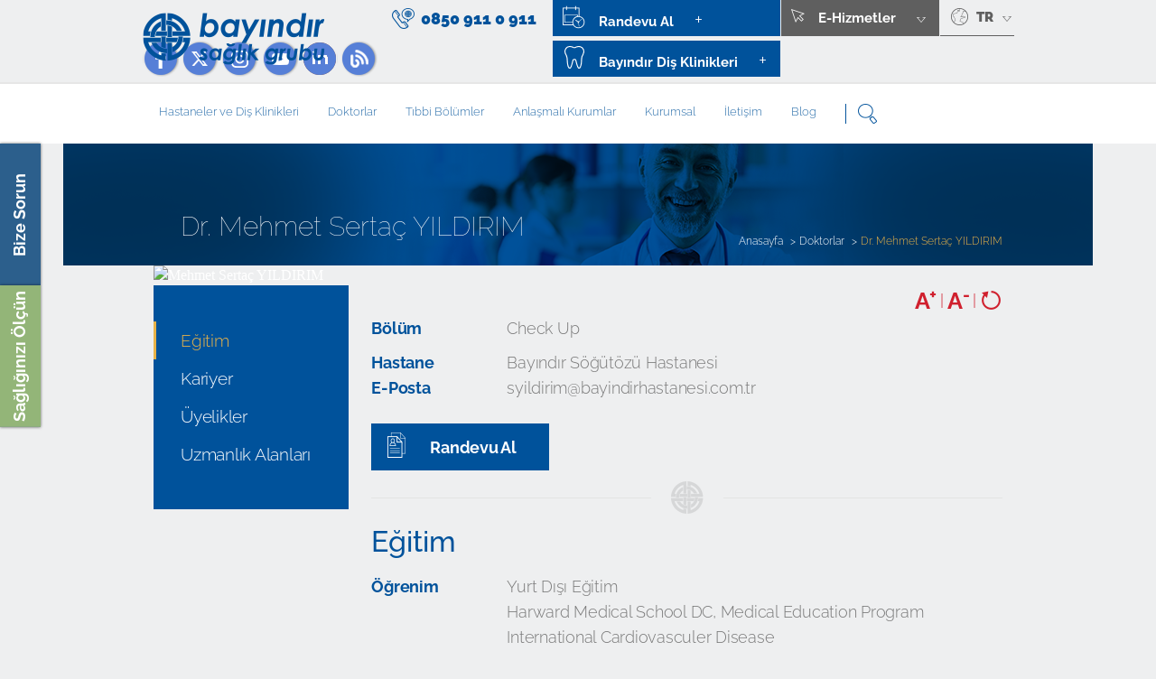

--- FILE ---
content_type: text/html; charset=utf-8
request_url: https://www.bayindirhastanesi.com.tr/doktorlar/mehmet-sertac-yildirim-egitim-1244
body_size: 13490
content:
<!DOCTYPE html>
<html lang="tr">

<head>
    <meta charset="utf-8" />
    <meta http-equiv="X-UA-Compatible" content="IE=edge" />
    <meta name="viewport" content="width=device-width" />
    <meta name="google-site-verification" content="U6VahYFBVqlhUHUA2hV4EQv5evGzJT9CCPnoKhDXmJw" />

            <title>Dr. Mehmet Serta&#231; YILDIRIM Eğitim</title>
            <meta name="description" content="Check Up Bayındır S&#246;ğ&#252;t&#246;z&#252; Hastanesi &#231;alışanı Dr. Mehmet Serta&#231; YILDIRIM Eğitim sayfasını ziyaret ederek detaylı bilgi alabilirsiniz." />
            <!--  <link rel="alternate" hreflang="tr" href="https://www.bayindirhastanesi.com.tr/doktorlar/mehmet-sertac-yildirim-egitim-1244" /> -->
            <link rel="alternate" hreflang="ru" href="http://www.bayindirhospitals.ru" />
            <link rel="alternate" hreflang="en" href="http://www.bayindirhospitals.com" />
        
        <link rel="stylesheet" type="text/css" href="/Content/Themes/css/bootstrap.css" />
        <link rel="stylesheet" type="text/css" href="/Content/Themes/css/Style.css?v=1.0.1" />
        <link rel="stylesheet" type="text/css" href="/Scripts/funcybox-3/dist/jquery.fancybox.min.css" />
        <link rel="icon" type="image/png" href="/Content/Themes/Images/favicon.png" />
        
<link rel="canonical" href="https://www.bayindirhastanesi.com.tr/doktorlar/mehmet-sertac-yildirim-egitim-1244" />
    <link href="/Scripts/funcybox-3/dist/jquery.fancybox.min.css" rel="stylesheet" />
    <link href="/Content/Themes/css/pages.css" rel="stylesheet" />
    <link href="/Content/Themes/css/select2.css" rel="stylesheet" />
    <style>
        /* Start state */
        .animated-modal {
            max-width: 550px;
            border-radius: 4px;
            overflow: hidden;
            transform: translateY(-50px);
            transition: all .7s;
        }

            .animated-modal h2,
            .animated-modal p {
                transform: translateY(-50px);
                opacity: 0;
                transition-property: transform, opacity;
                transition-duration: .4s;
            }

        /* Final state */
        .fancybox-slide--current .animated-modal,
        .fancybox-slide--current .animated-modal h2,
        .fancybox-slide--current .animated-modal p {
            transform: translateY(0);
            opacity: 1;
        }

            /* Reveal content with different delays */
            .fancybox-slide--current .animated-modal h2 {
                transition-delay: .1s;
            }

            .fancybox-slide--current .animated-modal p {
                transition-delay: .3s;
            }
    </style>

        <meta name="facebook-domain-verification" content="eby3eol5901t8ibb6zbmm0xtd3o1at" />
        <script>
            (function(i, s, o, g, r, a, m) {
                i['GoogleAnalyticsObject'] = r;
                i[r] = i[r] || function() {
                    (i[r].q = i[r].q || []).push(arguments)
                }, i[r].l = 1 * new Date();
                a = s.createElement(o),
                m = s.getElementsByTagName(o)[0];
                a.async = 1;
                a.src = g;
                m.parentNode.insertBefore(a, m)
            })(window, document, 'script', '//www.google-analytics.com/analytics.js', 'ga');

            ga('create', 'UA-47382627-1', 'auto');
            ga('require', 'displayfeatures');
            ga('send', 'pageview');
        </script>
        <!-- Facebook Pixel Code -->
    <!-- <script>
    !function(f,b,e,v,n,t,s)
    {if(f.fbq)return;n=f.fbq=function(){n.callMethod?
    n.callMethod.apply(n,arguments):n.queue.push(arguments)};
    if(!f._fbq)f._fbq=n;n.push=n;n.loaded=!0;n.version='2.0';
    n.queue=[];t=b.createElement(e);t.async=!0;
    t.src=v;s=b.getElementsByTagName(e)[0];
    s.parentNode.insertBefore(t,s)}(window, document,'script',
    'https://connect.facebook.net/en_US/fbevents.js');
    fbq('init', '1016338805503122');
    fbq('track', 'PageView');
    </script>
    <noscript><img height="1" width="1" style="display:none"
    src="https://www.facebook.com/tr?id=1016338805503122&ev=PageView&noscript=1"
    /></noscript> -->
    <!-- End Facebook Pixel Code -->
    <!-- Facebook Pixel Code -->
    <script>
        ! function(f, b, e, v, n, t, s)

        {
            if (f.fbq) return;
            n = f.fbq = function() {
                n.callMethod ?

                n.callMethod.apply(n, arguments) : n.queue.push(arguments)
            };

            if (!f._fbq) f._fbq = n;
            n.push = n;
            n.loaded = !0;
            n.version = '2.0';

            n.queue = [];
            t = b.createElement(e);
            t.async = !0;

            t.src = v;
            s = b.getElementsByTagName(e)[0];

            s.parentNode.insertBefore(t, s)
        }(window, document, 'script',

            'https://connect.facebook.net/en_US/fbevents.js');

        fbq('init', '1698264810362951');

        fbq('track', 'PageView');
    </script>
    <noscript><img height="1" width="1" style="display:none" src="https://www.facebook.com/tr?id=1698264810362951&ev=PageView&noscript=1" /></noscript>
    <!-- End Facebook Pixel Code -->
    <!-- Global site tag (gtag.js) - Google Marketing Platform -->
    <script async src="https://www.googletagmanager.com/gtag/js?id=DC-10015839"></script>
    <script>
        window.dataLayer = window.dataLayer || [];

        function gtag() { dataLayer.push(arguments); }
        gtag('js', new Date());

        gtag('config', 'DC-10015839');
    </script>
    <!-- End of global snippet: Please do not remove -->
    <!--
        Event snippet for Bayindir Hastanesi Conversion on : Please do not remove.
        Place this snippet on pages with events you’re tracking. 
        Creation date: 05/14/2020
    -->
    <script>
        gtag('event', 'conversion', {
            'allow_custom_scripts': true,
            'send_to': 'DC-10015839/invmedia/bayin0+standard'
        });
    </script>
    <noscript>
        <img src="https://ad.doubleclick.net/ddm/activity/src=10015839;type=invmedia;cat=bayin0;dc_lat=;dc_rdid=;tag_for_child_directed_treatment=;tfua=;npa=;ord=1?" width="1" height="1" alt="" />
    </noscript>
    <!-- End of event snippet: Please do not remove -->
        <script type="application/ld+json">
            {
                "context": "https://schema.org",
                "type": "MedicalEntity",
                "mainEntityOfPage": {
                    "type": "WebPage",
                    "id": "https://www.bayindirhastanesi.com.tr/doktorlar/mehmet-sertac-yildirim-egitim-1244"
                },
                "headline": "Dr. Mehmet Serta&#231; YILDIRIM Eğitim",
                "description": "Check Up Bayındır S&#246;ğ&#252;t&#246;z&#252; Hastanesi &#231;alışanı Dr. Mehmet Serta&#231; YILDIRIM Eğitim sayfasını ziyaret ederek detaylı bilgi alabilirsiniz.",
                "image": "",
                "author": {
                    "type": "Organization",
                    "name": "Bayındır Sağlık Grubu"
                },
                "publisher": {
                    "type": "Organization",
                    "name": "Bayındır Hastanesi",
                    "logo": {
                        "type": "ImageObject",
                        "url": "https://www.bayindirhastanesi.com.tr/Content/Themes/images/bayindir-saglik-logo.png"
                    }
                },
                "datePublished": "00.00.0000 00:00:00",
                "dateModified": "00.00.0000 00:00:00"
            }
        </script>
    <!-- Google Tag Manager -->
    <script>(function(w,d,s,l,i){ w[l]=w[l]||[];w[l].push({'gtm. start':
        new Date().getTime(),event:'gtm. js'});var f=d.getElementsByTagName(s)[0] ,
    j=d.createElement(s),dl=l!=' dataLayer'?'&l='+l:'';j.async= true;j.src=
    ' https://www.googletagmanager.com/gtm.js?id='+i+dl;f.parentNode.insertBefore(j,f);
})(window,document,'script',' dataLayer','GTM-5PXPVZJ');</script>
<!-- End Google Tag Manager -->
<!-- Google tag (gtag.js) --> <script async src="https://www.googletagmanager.com/gtag/js?id=G-ZX60FPHF5B"></script> <script> window.dataLayer = window.dataLayer || []; function gtag(){dataLayer.push(arguments);} gtag('js', new Date()); gtag('config', 'G-ZX60FPHF5B'); </script>
</head>

<body id="page">
   <!-- Google Tag Manager (noscript) -->
   <noscript>XXXXXXXXXXXXXXXXXXXXXXXXXXXXXXXXXXXXXXXXXXXXXXXXXXXXXXXXXXXXXXXXXXXXXXXXXXXXXXXXXXXXXXXXXXXXXXXXXXXXXXXXXXXXXX; visibility:hidden"></iframe></noscript>
   <!-- End Google Tag Manager (noscript) -->
   
<header>
    <div class="header-top hidden-xs">
        <div class="container">
            <div class="row">
                <a href="/" class="logo">
                    <figure>
                        <img src="/Content/Themes/images/bayindir-saglik-logo.png" class="img-responsive" alt="..." />
                    </figure>
                </a>
                <ul class="headeritems">
                    <li class="phone">
                        <a href="tel:+908509110911">0850 911 0 911</a>
                        <div id="header-social" class=" myx-social2">
                            <ul class="socialshare">
                                <li><a href="https://www.facebook.com/BayindirSaglikGrubu" target="_blank" class="facebook"></a></li>
                                <li><a href="https://twitter.com/BayindirSaglik?lang=tr" target="_blank" class="twitter"></a></li>
                                <li><a href="https://www.instagram.com/bayindirsaglikgrubu" target="_blank" class="instagram"></a></li>
                                <li><a href="https://www.youtube.com/BayindirSaglikGrubu" target="_blank" class="youtube"></a></li>
                                <li><a href="https://www.linkedin.com/company/bayindirsaglikgrubu/" target="_blank" class="linkedin"></a></li>
                                <li><a href="/blog" target="_blank" class="blog"></a></li>
                            </ul>
                        </div>
                    </li>
                    <li class="appointment">

                        
                        <a href="/randevual" class="">Randevu Al</a>

                        <a href="/hastaneler-ve-servisler/dis-klinikleri" class="dentalclinic myx-link" style="margin: 5px 0px">Bayındır Diş Klinikleri</a>
                    </li>
                    <li class="e_services">
                        <a href="javascript:void(0)">E-Hizmetler</a>
                        <ul>
                            <li>
                                <a href="/randevual/randevuiptal">Randevu İptal</a>
                            </li>
                            <li>
                                <a href="/ehasta/homepage">E-Hasta</a>
                            </li>
                            <li>
                                <a href="/randevual" class="online_appointment">Online Randevu</a>
                            </li>
                            <li>
                                <a href="/doktorlar/ikincigorus">İkinci Görüş</a>
                            </li>
                            <li>
                                <a href="/iletisim/doktorunuzasorun">Doktorunuza Sorun</a>
                            </li>
                            
                            
                            
                            <li>
                                <a href="/hesapmakineleri">Hesap Makinesi</a>
                            </li>
                            <li>
                                <a href="/anketler/acilservis/1">Anket</a>
                            </li>
                            
                            <li>
                                <a href="http://www.bayekportal.com/oneri/" target="_blank">
                                    WEB Çalışan Bildirimi
                                </a>
                            </li>
                            <li>
                                <a href="/TetkikSonuclari/Index">
                                    Tetkik Sonuçlanma Süreleri
                                </a>
                            </li>
                        </ul>
                    </li>
                    <li class="language">
                        <a href="javascript:void(0)">TR</a>
                        <ul>
                            <li>
                                <a href="http://bayindirhospitals.com">EN</a>
                            </li>
                            <li>
                                    <a href="http://www.bayindirhospital.ru/">RU</a>
                                </li>
                                
                        </ul>
                    </li>
                </ul>
                <div id="header-social" class=" myx-social">
                    <ul class="socialshare">
                        <li><a href="https://www.facebook.com/BayindirSaglikGrubu" target="_blank" class="facebook"></a></li>
                        <li><a href="https://twitter.com/BayindirSaglik?lang=tr" target="_blank" class="twitter"></a></li>
                        <li><a href="https://www.instagram.com/bayindirsaglikgrubu" target="_blank" class="instagram"></a></li>
                        <li><a href="https://www.youtube.com/BayindirSaglikGrubu" target="_blank" class="youtube"></a></li>
                        <li><a href="https://www.linkedin.com/company/bayindirsaglikgrubu/" target="_blank" class="linkedin"></a></li>
                        <li><a href="/blog" target="_blank" class="blog"></a></li>
                    </ul>
                </div>
            </div>
        </div>
        <div class="clearfix"></div>
    </div>
</header>
<header class="header-overflow">
    <nav class="hidden-xs">
        <ul class="menu">
            <li>
                <span>Hastaneler ve Diş Klinikleri</span>
                <div class="megamenu">
                    <div class="container">
                        <div class="submenu">

                            <h3>Hastanelerimiz</h3>
                            <ul>
                                    <li><a href="/hastaneler-ve-servisler-detay/bayindir-sogutozu-hastanesi-1">Bayındır S&#246;ğ&#252;t&#246;z&#252; Hastanesi</a></li>
                                    <li><a href="/hastaneler-ve-servisler-detay/bayindir-icerenkoy-hastanesi-3">Bayındır İ&#231;erenk&#246;y Hastanesi</a></li>
                                    <li><a href="/hastaneler-ve-servisler-detay/bayindir-kavaklidere-hastanesi-2">Bayındır Kavaklıdere Hastanesi </a></li>
                                
                            </ul>

                        </div>
                        <div class="submenu">

                            <h3>Diş Klinikleri</h3>
                            <ul>
                                    <li><a href="/hastaneler-ve-servisler-detay/bayindir-fenerbahce-dis-klinigi-9">Bayındır Fenerbah&#231;e Diş Kliniği</a></li>
                                    <li><a href="/hastaneler-ve-servisler-detay/bayindir-besiktas-dis-klinigi-5">Bayındır Beşiktaş Diş Kliniği</a></li>
                                    <li><a href="/hastaneler-ve-servisler-detay/bayindir-is-kule-dis-klinigi-7">Bayındır İş Kule Diş Kliniği</a></li>
                                    <li><a href="/hastaneler-ve-servisler-detay/bayindir-alsancak-dis-klinigi-11">Bayındır Alsancak Diş Kliniği </a></li>
                                    <li><a href="/hastaneler-ve-servisler-detay/bayindir-tuzla-dis-klinigi-13">Bayındır Tuzla Diş Kliniği</a></li>
                                    <li><a href="/hastaneler-ve-servisler-detay/bayindir-atakoy-dis-klinigi-14">Bayındır Atak&#246;y Diş Kliniği</a></li>
                                
                            </ul>
                        </div>
                        

                        <div class="submenu">
                                <h3>Huzur Evi</h3>
                            <ul>
                            </ul>
                        </div>
                    </div>
                </div>
            </li>
            <li><a href="/doktorlar">Doktorlar</a></li>
            <li><a href="/tibbi-bolumler">Tıbbi Bölümler</a></li>
            <li><a href="/anlasmali-kurumlar">Anlaşmalı Kurumlar</a></li>
            <li><a href="/kurumsal/hakkimizda-1">Kurumsal</a></li>
            <li><a href="/iletisim">İletişim</a></li>
            <li><a href="/blog">Blog</a></li>
            <li>
                <a href="javascripts:;" class="btnSrch">
                    <img src="/Content/Themes/images/homesearchicon.png" alt="search-icon" />
                </a>
            </li>
        </ul>
        <div class="clearfix"></div>
    </nav>
    <div class="header-bottom hidden-xs">
        <div class="container">
            <div class="row">
                <div class="col-sm-12">
                    <form method="post" action="/Home/Index">
                        <input name="__RequestVerificationToken" type="hidden" value="MlEKekj8dCfcWELZTuCxMcHH_Idl6q6jHYSZmuqkoemEOSf5htjbLQcU7cqkvP3ga11UelLohF9p5vDxOYQTcPeK9xpAAG1cAaZ6oim-1g81" />
                        <div class="input-group">
                            <input type="text" name="search" id="search" placeholder="(Hastane, Doktor ya da Aradığınız Kelimeyi Yazınız...)" />
                            <button type="submit" name="send" id="send"><img src="/Content/Themes/images/homesearchicon.png" alt="" /></button>
                        </div>
                    </form>
                </div>
            </div>
        </div>
    </div>
    <div class="mobile-header-top hidden visible-xs">
        <div class="container">
            <div class="header-table">
                <div class="header-row">
                    <a href="/" class="logo">
                        <figure>
                            <img src="/Content/Themes/images/bayindir-saglik-logo.png" class="img-responsive" alt="..." />
                        </figure>
                    </a>
                </div>
                <div class="header-row">
                    <ul class="pull-right">
                        <li>
                            <a href="/hastaneler-ve-servisler/dis-klinikleri" class="appointment2 top-btn" style="padding: 23px 6px">
                                <img src="/Content/Themes/images/tooth.png" class="img-responsive" alt="..." />
                            </a>
                        </li>
                        <li>
                            <a href="/randevual" class="appointment top-btn">
                                <img src="/Content/Themes/images/headerappointmenticon.png" class="img-responsive" alt="..." />
                            </a>
                        </li>
                        <li>
                            <a href="tel:+908509110911" class="phone top-btn">
                                <img src="/Content/Themes/images/footerphoneicon.png" class="img-responsive" alt="..." />
                            </a>
                        </li>
                        <li class="language">
                            <div class="top-btn">
                                <img src="/Content/Themes/images/headerdownarrowicon.png" alt="..." />
                                <a href="javascript:void(0)">TR</a>
                                <ul>
                                    <li>
                                        <a href="http://bayindirhospitals.com">EN</a>
                                    </li>
                                    
                                </ul>
                            </div>
                        </li>
                        <li>
                            <a href="javascript:void(0)" class="mobilesearch top-btn">
                                <img src="/Content/Themes/images/mobilesearchicon.png" alt="..." />
                            </a>
                        </li>
                        <li>
                            <button type="button" class="navbar-toggle collapsed top-btn" data-toggle="collapse" data-target="#acil-susam-acil" aria-expanded="false">
                                <text>MENÜ</text>
                                <span class="icon-bar"></span>
                                <span class="icon-bar"></span>
                                <span class="icon-bar"></span>
                            </button>
                        </li>
                    </ul>
                </div>
            </div>
        </div>
    </div>
    <div class="header-bottom mobile-header-bottom hidden visible-xs">
        <div class="container">
            <div class="row">
                <div class="col-sm-12">
                    <form method="post" action="/Home/Index">
                        <input name="__RequestVerificationToken" type="hidden" value="LZRYPAsWGB-TegmjtEgeeeEUkqDftGFGSY-bOZ0rjlPaGxVsRhejajl45Lc_WVSStUAk_erELZ29fgtLkv-cJA2g8eIu3kuXAOhG3sBbt4A1" />
                        <div class="input-group">
                            <input type="text" name="search" id="mobilesearch" placeholder="(Aradığınız Kelimeyi Yazınız...)" />
                            <button type="submit" name="send" id="mobilesend"><img src="/Content/Themes/images/homesearchicon.png" alt="" /></button>
                        </div>
                    </form>
                </div>
            </div>
        </div>
    </div>



    <div class="mobileMenuArea">
        <ul class="menu">
            <li>
                <span id="subMenuParent">Hastaneler ve Diş Klinikleri</span>
                <div class="mobileMegamenu">
                    <div class="container">
                        <div class="submenu">

                            <h3>Hastanelerimiz</h3>
                            <ul>
                                    <li><a href="/hastaneler-ve-servisler-detay/bayindir-sogutozu-hastanesi-1">Bayındır S&#246;ğ&#252;t&#246;z&#252; Hastanesi</a></li>
                                    <li><a href="/hastaneler-ve-servisler-detay/bayindir-icerenkoy-hastanesi-3">Bayındır İ&#231;erenk&#246;y Hastanesi</a></li>
                                    <li><a href="/hastaneler-ve-servisler-detay/bayindir-kavaklidere-hastanesi-2">Bayındır Kavaklıdere Hastanesi </a></li>
                               
                            </ul>

                        </div>
                        <div class="submenu">

                            <h3>Diş Klinikleri</h3>
                            <ul>
                                    <li><a href="/hastaneler-ve-servisler-detay/bayindir-fenerbahce-dis-klinigi-9">Bayındır Fenerbah&#231;e Diş Kliniği</a></li>
                                    <li><a href="/hastaneler-ve-servisler-detay/bayindir-besiktas-dis-klinigi-5">Bayındır Beşiktaş Diş Kliniği</a></li>
                                    <li><a href="/hastaneler-ve-servisler-detay/bayindir-is-kule-dis-klinigi-7">Bayındır İş Kule Diş Kliniği</a></li>
                                    <li><a href="/hastaneler-ve-servisler-detay/bayindir-alsancak-dis-klinigi-11">Bayındır Alsancak Diş Kliniği </a></li>
                                    <li><a href="/hastaneler-ve-servisler-detay/bayindir-tuzla-dis-klinigi-13">Bayındır Tuzla Diş Kliniği</a></li>
                                    <li><a href="/hastaneler-ve-servisler-detay/bayindir-atakoy-dis-klinigi-14">Bayındır Atak&#246;y Diş Kliniği</a></li>
                             
                            </ul>
                        </div>
                      

                        <div class="submenu">
                                <h3 style="display:none">Huzur Evi</h3>
                            <ul>
                            </ul>
                        </div>
                    </div>
                </div>
            </li>
            <li><a href="/doktorlar">Doktorlar</a></li>
            <li><a href="/tibbi-bolumler">Tıbbi Bölümler</a></li>
            <li><a href="/anlasmali-kurumlar">Anlaşmalı Kurumlar</a></li>
            <li><a href="/kurumsal/hakkimizda-1">Kurumsal</a></li>
            <li><a href="/iletisim">İletişim</a></li>
            <li><a href="/blog">Blog</a></li>
            <li class="ehizmetTitle">
                <span id="subMenuParentTwo">E-Hizmetler</span>
                <div class="mobileMegamenuTwo">
                    <div class="container">
                        <div class="submenu">
                            <ul>
                                <li>
                                    <a href="/randevual/randevuiptal">Randevu İptal</a>
                                </li>
                                <li>
                                    <a href="/ehasta/homepage">E-Hasta</a>
                                </li>
                                <li>
                                    <a href="/randevual" class="online_appointment">Online Randevu</a>
                                </li>
                                <li>
                                    <a href="/doktorlar/ikincigorus">İkinci Görüş</a>
                                </li>
                                <li>
                                    <a href="/iletisim/doktorunuzasorun">Doktorunuza Sorun</a>
                                </li>
                                <li>
                                    <a href="/hesapmakineleri">Hesap Makinesi</a>
                                </li>
                                <li>
                                    <a href="/anketler/acilservis/1">Anket</a>
                                </li>
                                <li>
                                    <a href="http://www.bayekportal.com/oneri/" target="_blank">
                                        WEB Çalışan Bildirimi
                                    </a>
                                </li>
                                <li>
                                    <a href="/TetkikSonuclari/Index">
                                        Tetkik Sonuçlanma Süreleri
                                    </a>
                                </li>
                            </ul>
                        </div>
                    </div>
                </div>
            </li>


        </ul>
        <div class="clearfix"></div>
    </div>
</header><section id="fixed_left_menu" class="hidden-xs">
    <nav>
        <ul>
            <li>
                <div class="ask_us left_menu">
                    <span>Bize Sorun</span>
                </div>
                <div class="ask_us_form">
                    <div class="container">
                        <span class="close">x</span>
                        <h4>Bize Sorun</h4>
                        <p>
                            Sağlığınızla ilgili her türlü soruyu uzman doktorlarımıza buradan iletebilirsiniz.
                        </p>
                        <form>
                            <div class="divider"></div>
                            <div class="input-group">
                                <input type="text" name="nameSurname1" placeholder="Ad Soyad" required onfocus="this.placeholder = ''"
                                       onblur="this.placeholder = 'Ad Soyad'" />
                            </div>
                            <div class="input-group">
                                <input type="email" name="email1" placeholder="E-Posta Adresi" required onfocus="this.placeholder = ''"
                                       onblur="this.placeholder = 'E-Posta Adresi'" />
                            </div>
                            <div class="input-group">
                                <input type="tel" name="phone1" placeholder="Cep Telefonu" required onfocus="this.placeholder = ''"
                                       onblur="this.placeholder = 'Cep Telefonu'" maxlength="14" />
                            </div>
                            <div class="input-group white" id="ddlCity1">
                                <select required>
                                    <option value="0">İl Seçiniz</option>
                                    <option value="İstanbul">İstanbul</option>
                                    <option value="Ankara">Ankara</option>
                                    <option value="İzmir">İzmir</option>
                                </select>
                            </div>
                            <div class="input-group">
                                
                                <textarea name="message" id="message1" class="form-control" placeholder="Sorunuz" onfocus="this.placeholder = ''" onblur="this.placeholder = 'Sorunuz'"></textarea>
                            </div>
                            <div class="input-group checkbox">
                                <input type="checkbox" name="kvkkmetni" id="ckbSubmitKvkk" />Verdiğim kişisel veri ve iletişim bilgilerimin, Bayek Tedavi Sağlık Hizmetleri ve İşletmeciliği A.Ş., Penta Sağlık Hizmetleri A.Ş., Bayek Ağız ve Diş Sağlığı Hizmetleri ve İşletmeciliği A.Ş. (hepsi birlikte Bayındır Sağlık Grubu olarak anılacaktır) tarafından, 6698 sayılı Kişisel Verilerin Korunması Kanunu kapsamında <span class="kvkkText"><a href="/kurumsal/gizlilik-7" target="_blank">Aydınlatma Metninde</a></span> belirtilen amaç ve bağlı amaçlar dahilinde işlenmesine ve aktarılmasına muvafakatettiğimi beyan, kabul ve taahhüt ederim.
                                <label class="kvkkLabel" for="ckbSubmitKvkk"></label>
                            </div>
                            <div class="input-group checkbox">
                                <input type="checkbox" name="emailandsms" id="ckbSubmit1" />Bayek Tedavi Sağlık Hizmetleri ve İşletmeciliği A.Ş., Penta Sağlık Hizmetleri A.Ş., Bayek Ağız ve Diş Sağlığı Hizmetleri ve İşletmeciliği A.Ş. (hepsi birlikte Bayındır Sağlık Grubu olarak anılacaktır) tarafından her türlü bilgilendirme, etkinlik, duyuru, anket, tanıtım, açılış, davet vb. hatırlatmaları ile diğer sair iletişim çalışmaları kapsamında tarafıma ticari elektronik ileti (arama, SMS, e-posta vb.) gönderilmesini kabul ediyorum.
                                <label for="emailandsms"></label>
                            </div>
                            <div id="errorMessage"></div>
                            <div class="divider"></div>
                            <button type="button" id="btnIletisimForm1" onclick="AskUsForm()" class="commonbtn" name="send">Gönder</button>
                        </form>
                    </div>
                </div>
            </li>
            <li>
                <a href="/hesapmakineleri" class="measure left_menu">
                    <span>Sağlığınızı Ölçün</span>
                </a>
            </li>
            <!--<li>
                <div class="followus left_menu">
                    <span>Bizi Takip Edin</span>
                    <ul class="socialshare">
                        <li><a href="https://www.facebook.com/BayindirSaglikGrubu" target="_blank" class="facebook"></a></li>
                        <li><a href="https://twitter.com/BayindirSaglik?lang=tr" target="_blank" class="twitter"></a></li>
                        <li><a href="https://www.instagram.com/bayindirsaglikgrubu" target="_blank" class="instagram"></a></li>
                        <li><a href="https://www.youtube.com/BayindirSaglikGrubu" target="_blank" class="youtube"></a></li>
                        <li><a href="https://www.linkedin.com/company/bayindirsaglikgrubu/" target="_blank" class="linkedin"></a></li>
                        <li><a href="~/blog" target="_blank" class="blog"></a></li>
                    </ul>
                </div>
            </li>-->
        </ul>
    </nav>
</section>
   <noscript>
    <img alt="Bayındır Hastanesi" height="1" width="1" style="display:none" src="https://www.facebook.com/tr?id=207114176440151&ev=PageView&noscript=1" />
</noscript>
<div>
    



<div class="page">
    <div class="container-fluid">
        <div class="banner banner2">
            <figure>
                <img src="/Content/Themes/images/doktor-banner.png" class="img-responsive" alt="Mehmet Serta&#231; YILDIRIM" />
            </figure>
            <header>
                <div class="container">
                    <h2>Dr. Mehmet Serta&#231; YILDIRIM</h2>
                    <ol class="breadcrump">
                        <li>
                            <a href="/">Anasayfa</a>
                        </li>
                        <li>
                            <a href="/doktorlar">Doktorlar</a>
                        </li>
                        <li>
                            <a class="active">Dr. Mehmet Serta&#231; YILDIRIM</a>
                        </li>
                    </ol>
                </div>
            </header>
        </div>
    </div>
    <div class="container">
        <article class="doktorlar">
            <div class="doktordetay">
                <div class="row">
                    <div class="col-sm-3">
                        <aside>
                            <figure>
                                    <img style="width:100%; height:100%;" class="img-responsive" src="https://www.bayindirhastanesi.com.tr/Admin/Content/Photos/Doctors/1182017121005-sertac_ycldcrcm.jpg" alt="Mehmet Serta&#231; YILDIRIM" />

                            </figure>
                            <div class="submenu submenu2">
                                <nav>
                                    <ul>

                                            <li>
                                                <a id="egitim" href="/doktorlar/mehmet-sertac-yildirim-egitim-1244">Eğitim</a>
                                            </li>
                                                                                    <li>
                                                <a id="kariyer" href="/doktorlar/mehmet-sertac-yildirim-kariyer-1244">Kariyer</a>
                                            </li>
                                                                                    <li>
                                                <a id="uyelikler" href="/doktorlar/mehmet-sertac-yildirim-uyelikler-1244">Üyelikler</a>
                                            </li>
                                                                                                                            <li>
                                                <a id="alanlari" href="/doktorlar/mehmet-sertac-yildirim-ilgi-alanlari-1244">Uzmanlık Alanları</a>
                                            </li>
                                                                                                                    </ul>
                                </nav>
                            </div>
                        </aside>
                    </div>
                    <div class="col-sm-9">
                        <div class="sizer" style="margin:25px 0 0">
                            <ul class="pull-right">
    <li class="decFont"><a href="javascript:;">A<sup>+</sup></a></li>
    <li>|</li>
    <li class="incFont"><a href="javascript:;">A<sup>-</sup></a></li>
    <li>|</li>
    <li class="reset"><a href="javascript:;"> <img src="/Content/Themes/images/reset.png" /></a></li>
</ul>
<div class="clearfix"></div>
                        </div>

                        <div class="table-row">
                                <label>Bölüm</label><p>Check Up</p>
                        </div>
                        <div class="table-row">
                        </div>
                        <div class="table-row">
                                <label>Hastane</label>                                        <div class="table-row">
                                            <p>Bayındır S&#246;ğ&#252;t&#246;z&#252; Hastanesi</p>
                                        </div>
                        </div>
                        <div class="table-row">
                                <label>E-Posta</label><p><a href="mailto:syildirim@bayindirhastanesi.com.tr">syildirim@bayindirhastanesi.com.tr</a></p>
                        </div>
                        <div class="table-row">
                                <a href="/randevual" class="commonbtn margintop25" id="randevuopener">Randevu Al</a>

                        </div>
                        <div class="divider hidden-xs">
                            <img src="/Content/Themes/images/divider.png" alt="bayindir-hastanesi-icon">
                        </div>
                        <div class="clearfix"></div>
                        <div class="tab-content">
                            <div class="tab-pane egitim">

                                <header>
                                    <h3>Eğitim</h3>
                                </header>
                                            <div class="table-row">
                                                    <label>Öğrenim</label>
                                                <p>
                                                    Yurt Dışı Eğitim
                                                </p>
                                            </div>
                                            <div class="table-row">
                                                    <label></label>
                                                <p>
                                                    Harward Medical School DC, Medical Education Program International Cardiovasculer Disease
                                                </p>
                                            </div>
                                        <div class="divider"></div>
                                            <div class="table-row">
                                                    <label> </label>
                                                <p>
                                                    Yurt Dışı Eğitim
                                                </p>
                                            </div>
                                            <div class="table-row">
                                                    <label> </label>
                                                <p>
                                                    Clinical Hipertension Specialist of the European Society of Hypertension Certificate
                                                </p>
                                            </div>
                                        <div class="divider"></div>
                                            <div class="table-row">
                                                    <label> </label>
                                                <p>
                                                    Yurt Dışı Eğitim
                                                </p>
                                            </div>
                                            <div class="table-row">
                                                    <label> </label>
                                                <p>
                                                    Singapure, Medical Education Program The Wave of The Future Treatment of Hypertension
                                                </p>
                                            </div>
                                        <div class="divider"></div>
                                            <div class="table-row">
                                                    <label> </label>
                                                <p>
                                                    Tıp Fakültesi
                                                </p>
                                            </div>
                                            <div class="table-row">
                                                    <label> </label>
                                                <p>
                                                    Gazi Üniversitesi Tıp Fakultesi
                                                </p>
                                            </div>
                                        <div class="divider"></div>
                            </div>
                            <div class="tab-pane kariyer">
                                <header>
                                    <h3>Kariyer</h3>
                                </header>
                            </div>
                            <div class="tab-pane uyelikler">
                                <header>
                                    <h3>Üyelikler</h3>
                                </header>
                                <div class="divider"></div>
                            </div>
                            <div class="tab-pane yayinlar">
                                <header>
                                    <h3>Yayınlar</h3>
                                </header>
                            </div>
                            <div class="tab-pane alanlari">
                                <header>
                                    <h3>Uzmanlık Alanları</h3>
                                </header>
                                <p>Hipertansiyon</p>

<p>Kalp Hastalıkları</p>

<p>Diyebetus Mellitus</p>

                                
                            </div>
                            <div class="tab-pane oduller">
                                <header>
                                    <h3>Ödüller</h3>
                                </header>
                            </div>
                            <div class="tab-pane videolar">
                                <div class="row">
                                </div>
                            </div>
                        </div>

                    </div>
                </div>
            </div>
        </article>
        <div class="clearfix"></div>
    </div>
</div>




</div>
<div class="loading">
    <img alt="loading" src="/Content/Themes/Images/loading.svg" alt="loading" />
</div>
<footer>
    <div class="container">
        <div class="row">
            <div class="col-md-3 col-sm-6 hidden-xs">
                <div class="footermenu">
                    <ul>
                        <li><a href="/hastaneler-ve-servisler">Hastaneler ve Diş Klinikleri</a></li>
                        <li><a href="/doktorlar">Doktorlar</a></li>
                        <li><a href="/anlasmali-kurumlar">Anlaşmalı Kurumlar</a></li>
                        <li><a href="/kurumsal/hakkimizda-1">Kurumsal</a></li>
                        <li><a href="/kurumsal/Kvkk-10">Kişisel Verilerin Korunması</a></li>
                        <li><a href="/iletisim">İletişim</a></li>
                    </ul>
                </div>
            </div>
            <div class="col-md-3 col-sm-6 hidden-xs">
                <div class="footermenu">
                    <ul>
                        <li><a href="/blog">Blog</a></li>
                        <li><a href="/hakkimizda/basinda-biz">Bayındır'dan Haberler</a></li>
                        <li><a href="/saglik-rehberi/bayindir-saglik-rehberi">Sağlık Rehberi</a></li>
                        <li><a href="/hasta-ve-ziyaretci-rehberi/hasta-haklari">Hasta ve Ziyaretçi Rehberi</a></li>
                        <li><a href="/hasta-ve-ziyaretci-rehberi/hemsirelik-hizmetleri">Hemşirelik Hizmetleri</a></li>
                        
                    </ul>
                </div>
            </div>
            <div class="col-md-3 col-sm-6 hidden-xs">
                <div class="footermenu">
                    <div class="survey">
                        <h4>E- Anket</h4>
                        <p>
                            Anketimize katılarak size daha iyi hizmet vermemiz için bize yardımcı olabilir önerilerinizi paylaşabilirsiniz.
                        </p>
                        <a href="/anketler/acilservis/1">Şimdi Katıl</a>
                    </div>
                </div>
            </div>
            <div class="col-md-3 col-sm-6">
                <div class="footermenu">
                    <div class="contactus">
                        <a class="contactus_text" href="bize-ulasin">Bize Ulaşın</a>
                        <a href="tel:+908509110911" class="phone">0850 911 0 911</a>
                        <a href="mailto:bilgi@bayindirhastanesi.com.tr" class="mail">
                            bilgi@bayindirhastanesi.com.tr
                        </a>
                        <a href="https://e-sirket.mkk.com.tr/esir/Dashboard.jsp#/sirketbilgileri/13951" target="_blank" class="infosociety">Bilgi Toplumu Hizmetleri</a>
                        <p>Editör<br>Ecenur Yıldırım<br>İletişim Numarası: <br>0312 287 90 00<br>Son Güncelleme: 21/11/2025</p>
                        <a class="footerlogo">
                            <figure>
                                <img src="/Content/Themes/images/footer-logo.png" alt="bayindir-hastanesi-footer-logo" />
                            </figure>
                        </a>
                    </div>
                </div>
            </div>
        </div>
    </div>
    <div class="clearfix"></div>
    <div class="footer-bottom">
        <div class="container">
            <div class="corporate">
                <h3>Türkiye İş Bankası kuruluşudur.</h3>
                <a href="http://www.isbank.com.tr" target="_blank"><img src="/Content/Themes/images/isbankasilogo.png" alt="Türkiye İş Bankası" /></a>
            </div>
            <div class="copyright hidden-xs">
                <h4>
                    Bayındır Sağlık Grubu, 2018 © tüm hakları saklıdır.
                </h4>
            </div>
            <div class="clearfix"></div>
        </div>
    </div>
</footer>
<section id="fixed_left_menu">
    <style>
        .alert {
            border-bottom: 2px solid #e27e58 !important;
        }
        .pointer::after {
            color: #e27e58;
        }
        #errorMessage {
            color: #fff;
        }
        .appointment_form .input-group.white .error_area{
            background: red;
            padding: 10px;
            margin: 10px 0;
        }
    </style>
    <div class="appointment_form">
        <div class="container">
            <span class="close">x</span>
            <h4>Randevu Talebi Oluşturma</h4>
            
<form action="/doktorlar/ikincigorus" enctype="multipart/form-data" method="post"></form>        <form autocomplete="off">

            <div class="divider"></div>
            <div class="input-group">
                <input type="text" name="randevutarihi" id="randevutarihi" placeholder="Tarih Seçiniz" required onfocus="this.placeholder = ''"
                       onblur="this.placeholder = 'Tarih Seçiniz'" />
            </div>
            <div class="input-group">
                <input type="text" name="randevuadSoyad" id="randevuadSoyad" placeholder="Ad Soyad" required onfocus="this.placeholder = ''"
                       onblur="this.placeholder = 'Ad Soyad'" autocomplete="off" />
            </div>
            <div class="input-group">
                <input type="email" name="randevuemail" id="randevuemail" placeholder="E-Posta Adresi" required onfocus="this.placeholder = ''"
                       onblur="this.placeholder = 'E-Posta Adresi'" autocomplete="off" />
            </div>
            <div class="input-group">
                <input type="tel" name="randevugsm" id="randevugsm" placeholder="Cep Telefonu" required maxlength="14" onfocus="this.placeholder = ''"
                       onblur="this.placeholder = 'Cep Telefonu'" autocomplete="off" />
            </div>
            <div class="input-group white">
                <select required id="ddlHastane" name="hastanesec">
                    <option value="0">Randevu almak istediğiniz hastanemiz</option>
                </select>
            </div>
            <div class="input-group white">
                <select required id="ddlBolum" name="bolumsec">
                    <option>Randevu almak istediğiniz bölüm</option>
                </select>
            </div>
            <div class="input-group white">
                <select required id="ddlDoctor" name="doktorsec">
                    <option>Tercih ettiğiniz doktorumuz</option>
                </select>
            </div>

            <p class="warning">* listenenler dışındaki tarih ve saate randevu almak istiyorsanız lütfen <span> 0850 911 0 911</span> numaralı çağrı merkezimiz ile iletişime geçebilirsiniz</p>
            <!--<p class="warning">* Diş Kliniklerimizden randevu almak için 0850 911 0 911 numaralı çağrı merkezimiz ile irtibat kurabilirsiniz</p>-->

            <div class="col-sm-12 input-group">
                <input id="kvkkCheckRandevu" type="checkbox" />
                <p class="randevuText">
                    Verdiğim kişisel veri ve iletişim bilgilerimin, Bayek Tedavi Sağlık Hizmetleri ve İşletmeciliği A.Ş., Penta Sağlık Hizmetleri A.Ş., Bayek Ağız ve Diş Sağlığı Hizmetleri ve İşletmeciliği A.Ş. (hepsi birlikte Bayındır Sağlık Grubu olarak anılacaktır) tarafından, 6698 sayılı Kişisel Verilerin Korunması Kanunu kapsamında <a class="randevuAydinlatma" id="specialText" target="_blank" href="https://www.bayindirhastanesi.com.tr/kurumsal/gizlilik-7">Aydınlatma Metninde </a>belirtilen amaç ve bağlı amaçlar dahilinde işlenmesine ve aktarılmasına muvafakatettiğimi beyan, kabul ve taahhüt ederim.
                </p>
            </div>
            <div class="col-sm-12 input-group">
                <input id="kvkkCheckRandevu2" type="checkbox" />
                <p class="randevuText">
                    Bayek Tedavi Sağlık Hizmetleri ve İşletmeciliği A.Ş., Penta Sağlık Hizmetleri A.Ş., Bayek Ağız ve Diş Sağlığı Hizmetleri ve İşletmeciliği A.Ş. (hepsi birlikte Bayındır Sağlık Grubu olarak anılacaktır) tarafından her türlü bilgilendirme, etkinlik, duyuru, anket, tanıtım, açılış, davet vb. hatırlatmaları ile diğer sair iletişim çalışmaları kapsamında tarafıma ticari elektronik ileti (arama, SMS, e-posta vb.) gönderilmesini kabul ediyorum.
                </p>
            </div>
            <small id="warningKvkkText2">Lütfen Üstteki Kutucuğu işaretleyiniz!</small>

            <div class="divider"></div>
            <button type="button" onclick="RandevuFormu()" class="commonbtn" name="send_appointment">Gönder</button>


            <p class="warning2">Hastanemizde kaydınız var ise direkt randevu alabilmek için <a class="textLink" href="/randevual"> tıklayınız</a></p>

        </form>
        </div>
    </div>
</section>

<input id="hdnController" type="hidden" value="Doktorlar" />
<input id="hdnView" type="hidden" value="DoktorDetay" />
<input id="hdnPath" type="hidden" value="/" />
<script src="https://code.jquery.com/jquery-2.2.4.min.js" integrity="sha256-BbhdlvQf/xTY9gja0Dq3HiwQF8LaCRTXxZKRutelT44=" crossorigin="anonymous"></script>
<script src="/Scripts/jquery-2.1.4.min.js"></script>
<script src="/Scripts/jquery-ui-1.12.0.min.js"></script>
<script src="/Scripts/bootstrap-daterangepicker-master/moment.min.js"></script>
<script src="/Scripts/bootstrap-daterangepicker-master/daterangepicker.js"></script>
<script src="/Scripts/TweenMax.min.js"></script>
<script src="/Scripts/bootstrap.min.js"></script>
<script src="/Scripts/Global.js?v=1"></script>
<script src="/Scripts/PagesScripts.js"></script>
<script src="/Scripts/funcybox-3/dist/jquery.fancybox.min.js"></script>
<script src="/Scripts/Form.js?v=3"></script>

    <script src="/Scripts/select2.full.min.js"></script>
    <script src="/Scripts/pages/page.js"></script>
    <script src="/Scripts/funcybox-3/dist/jquery.fancybox.min.js"></script>
    <script type="text/javascript">
        
        //$("#randevuopener").click(function () {
        //    $(".headeritems .appointment > a").trigger("click");
        //})

        $(".randevuopener").fancybox({
            afterClose: function () {
                window.location.href = "/randevual";
            }
        });
        $(".egitim").addClass('active');
        $("#egitim").addClass('active');
    </script>

</body>

<script type="text/javascript" src="fwb/csrf_check.js" defer></script>
</html>

--- FILE ---
content_type: text/css
request_url: https://www.bayindirhastanesi.com.tr/Content/Themes/css/Style.css?v=1.0.1
body_size: 11555
content:
@import url(Normalize.css);
@import url(fonts/Fonts.css);
a,
abbr,
acronym,
address,
applet,
b,
big,
blockquote,
body,
caption,
center,
cite,
code,
dd,
del,
dfn,
div,
dl,
dt,
em,
fieldset,
font,
form,
h1,
h2,
h3,
h4,
h5,
h6,
html,
i,
iframe,
img,
ins,
kbd,
label,
legend,
li,
object,
ol,
p,
pre,
q,
s,
samp,
small,
span,
strike,
strong,
sub,
sup,
table,
tbody,
td,
tfoot,
th,
thead,
tr,
tt,
u,
ul,
var {
    margin: 0;
    padding: 0;
    border: 0;
    outline: 0;
    font-size: 100%;
    text-decoration: none;
    outline: 0;
    font-weight: 400
}
a{
    color:#337ab7;
}
.animation {
    -webkit-transition: all .5s cubic-bezier(.55, .055, .675, .19);
    -moz-transition: all .5s cubic-bezier(.55, .055, .675, .19);
    -o-transition: all .5s cubic-bezier(.55, .055, .675, .19);
    transition: all .5s cubic-bezier(.55, .055, .675, .19);
    -webkit-transition-timing-function: cubic-bezier(.55, .055, .675, .19);
    -moz-transition-timing-function: cubic-bezier(.55, .055, .675, .19);
    -o-transition-timing-function: cubic-bezier(.55, .055, .675, .19);
    transition-timing-function: cubic-bezier(.55, .055, .675, .19)
}

u {
    text-decoration: underline
}

s {
    text-decoration: line-through
}

ol,
ul {
    list-style: none
}

ol,
ul {
    list-style: none
}

blockquote,
q {
    quotes: none
}

ins {
    text-decoration: none
}

del {
    text-decoration: line-through
}

table {
    border-collapse: collapse;
    border-spacing: 0
}

a {
    color: inherit;
    border: none;
    text-decoration: inherit;
    cursor: pointer
}

.relative {
    position: relative
}

strong {
    font-weight: 700
}

.center {
    text-align: center
}

body::-webkit-scrollbar {
    width: 10px
}

body::-webkit-scrollbar-track {
    background-color: #5f5f5f
}

body::-webkit-scrollbar-thumb {
    background-color: #00529b;
    border-radius: 10px
}

body::-webkit-scrollbar-thumb:hover {
    background-color: #aaa
}

body {
    font-family: fira_sansbook;
    color: #fff;
    font-size: 16px;
    background: #eeeff0
}

body.noscroll {
    overflow: hidden
}

.container .row .columns {
    margin-bottom: 20px
}

.no-margin {
    margin: 0
}

.center-block {
    display: block;
    margin-left: auto;
    margin-right: auto
}

.text-center {
    text-align: center !important
}

.nomargin {
    margin: 0 !important
}

.nopadding {
    padding: 0 !important
}

.margin35 {
    margin: 35px 0 !important
}

.margintop60 {
    margin-top: 85px !important
}

.margintop85 {
    margin-top: 85px !important
}

.margintop12 {
    margin: 12px 0 !important
}

.margintop25 {
    margin-top: 25px !important
}

.italic {
    font-style: italic !important
}

.width306 {
    width: 306px !important;
    max-width: 306px !important
}

.spacer20 {
    height: 20px;
    width: 100%
}

.loading {
    position: fixed;
    width: 100%;
    height: 100%;
    left: 0;
    top: 0;
    background: rgba(250, 250, 250, .9);
    z-index: 99;
    display: none
}

.loading img {
    position: absolute;
    left: 0;
    right: 0;
    top: 0;
    bottom: 0;
    margin: auto
}

.alert {
    border-bottom: 2px solid red !important
}

.clearfix {
    float: none;
    clear: both;
    display: block;
    width: 100%
}

figure {
    margin: 0
}

a {
    -webkit-transition: all .2s ease-in-out;
    -moz-transition: all .2s ease-in-out;
    -ms-transition: all .2s ease-in-out;
    -o-transition: all .2s ease-in-out;
    transition: all .2s ease-in-out
}

.ui-autocomplete {
    position: absolute;
    top: 0;
    left: 0;
    cursor: default;
    background: #2d2d2d;
    text-align: center;
    color: #fff;
    font-family: museo_sans_300regular;
    font-size: 18px;
    padding: 0 40px;
    margin: auto;
    z-index: 3;
    max-height: 500px;
    overflow-y: scroll;
    width: auto
}

.ui-autocomplete::-webkit-scrollbar {
    width: 5px
}

.ui-autocomplete::-webkit-scrollbar-track {
    background-color: #000
}

.ui-autocomplete::-webkit-scrollbar-thumb {
    background-color: #00529b;
    border-radius: 5px
}

.ui-autocomplete::-webkit-scrollbar-thumb:hover {
    background-color: #aaa
}

.ui-autocomplete .ui-menu-item {
    padding: 14px 0;
    border-bottom: 1px solid #575757;
    cursor: pointer
}

.ui-autocomplete .ui-menu-item:hover {
    color: #0c86f2
}

.ui-autocomplete-loading {
    background: rgba(243, 243, 243, .53) url(../images/ui-anim_basic_16x16.gif) left center no-repeat !important
}

body>header {
    position: relative;
    z-index: 10;
    background: #eeeff0
}

body>header.header-overflow {
    position: relative;
    z-index: 3;
    background: #eeeff0
}

@-webkit-keyframes fixed_menu_animation {
    0% {
        opacity: 0;
        -webkit-transform: translate3d(0, -100%, 0);
        transform: translate3d(0, -100%, 0)
    }
    100% {
        opacity: 1;
        -webkit-transform: none;
        transform: none
    }
}

@keyframes fixed_menu_animation {
    0% {
        opacity: 0;
        -webkit-transform: translate3d(0, -100%, 0);
        transform: translate3d(0, -100%, 0)
    }
    100% {
        opacity: 1;
        -webkit-transform: none;
        transform: none
    }
}

.fixed_menu_animation {
    -webkit-animation-name: fixed_menu_animation;
    animation-name: fixed_menu_animation
}

.fixed_menu {
    position: fixed;
    top: 0;
    width: 100%;
    -webkit-box-shadow: 0 0 10px;
    -moz-box-shadow: 0 0 10px;
    box-shadow: 0 0 10px;
    -webkit-animation: fixed_menu_animation .3s;
    -moz-animation: fixed_menu_animation .3s;
    -ms-animation: fixed_menu_animation .3s;
    -o-animation: fixed_menu_animation .3s;
    animation: fixed_menu_animation .3s;
    min-height: inherit
}

.commonbtn {
    font-family: museo_sans_700regular;
    font-size: 18px;
    display: inline-block;
    border: 1px solid #fff;
    padding: 10px 35px 13px;
    border-radius: 0;
    color: #fff;
    text-decoration: none !important;
    margin-top: 15px;
    background: 0 0;
    -webkit-transition: all .2s ease-in-out;
    -moz-transition: all .2s ease-in-out;
    -ms-transition: all .2s ease-in-out;
    -o-transition: all .2s ease-in-out;
    transition: all .2s ease-in-out
}

.commonbtn:hover {
    background: #fff;
    color: #00529b
}

.input-group input,
.input-group select {
    font-size: 20px;
    border: none;
    background-color: transparent;
    width: 100%;
    height: 50px;
    border-bottom: 1px solid #fff;
    outline: 0 !important
}

.input-group input::-webkit-input-placeholder {
    color: #fff
}

.input-group input::-moz-placeholder {
    color: #fff
}

.input-group input:-ms-input-placeholder {
    color: #fff
}

.input-group input:-moz-placeholder {
    color: #fff
}

select {
    background-image: url(../images/arrowdown_2.png) !important;
    background-repeat: no-repeat;
    background-position: 98%
}

.input-group select {
    -webkit-appearance: none;
    -moz-appearance: none;
    appearance: none
}

.input-group select option {
    background-color: #00529b;
    padding: 15px;
    border: none
}

.contactinfo .input-group select option {
    background: #fff
}

.media {
    display: table;
    position: relative
}

.media .media-body,
.media .media-left {
    display: table-cell;
    vertical-align: middle
}

.media .media-left {
    padding-right: 25px
}

.backtotop {
    position: fixed;
    z-index: 99999;
    bottom: 50px;
    right: 50px;
    opacity: .9;
    display: none;
    -moz-transition: all .4s ease-in-out;
    -o-transition: all .4s ease-in-out;
    -webkit-transition: all .4s ease-in-out;
    transition: all .4s ease-in-out
}

.backtotop:hover {
    opacity: 1;
    transform: scale(1.1)
}

header .header-top {
    border-bottom: 2px solid #e6e6e6
}

header .logo {
    float: left;
    position: relative;
    margin-top: 14px;
    margin-bottom: 11px
}

@media screen and (min-width:320px) {
    .backtotop {
        bottom: 15px;
        right: 15px
    }
    #phoneApp img {
        height: 180px
    }
}

@media screen and (min-width:768px) {
    header .logo {
        width: 150px
    }
    .backtotop {
        bottom: 50px;
        right: 50px
    }
    #phoneApp img {
        height: 300px
    }
    header nav ul.menu {
        width: 100%;
        margin: 0 auto
    }
}

@media screen and (min-width:992px) {
    header .logo {
        width: 202px
    }
    #phoneApp img {
        height: auto
    }
}

.headeritems {
    float: right
}

.headeritems>li {
    color: #000;
    float: left;
    position: relative;
    min-height: 36px;
    display: block
}

.headeritems li>ul {
    position: absolute;
    z-index: -1;
    top: 40px;
    left: 0;
    width: 100%;
    opacity: 0;
    visibility: hidden;
    -webkit-transition: all .2s ease-in-out;
    -moz-transition: all .2s ease-in-out;
    -ms-transition: all .2s ease-in-out;
    -o-transition: all .2s ease-in-out;
    transition: all .2s ease-in-out
}

.headeritems li:hover>ul {
    z-index: 2;
    opacity: 1;
    visibility: visible
}

.headeritems .phone {
    margin-right: 18px;
    margin-top: 4px
}

.headeritems .phone a {
    color: #00529b;
    font-family: museo_sans_900regular
}

.headeritems .phone a:before {
    content: url(/Content/Themes/images/headerphoneicon.png);
    position: relative;
    top: 5px;
    right: 7px
}

.headeritems .appointment>a {
    background: #00529b;
    font-family: museo_sans_700regular;
    display: block;
    color: #fff
}

.headeritems .appointment>a:hover {
    text-decoration: none
}

        .headeritems .appointment > a:not(.dentalclinic):before {
            content: url(/Content/Themes/images/headerappointmenticon.png);
            float: left;
            margin-right: 15px;
        }

    .headeritems .appointment .dentalclinic:before {
        content: url(/Content/Themes/images/tooth.png);
        float: left;
        margin-right: 15px
    }

.headeritems .appointment>a:after {
    content: '+';
    font-size: 22px;
    margin-left: 23px;
    font-family: museo_sans_300regular
}

.headeritems .appointment2>a:hover {
    text-decoration: none
}

        .headeritems .appointment2 > a:not(.dentalclinic):before {
            content: url(/Content/Themes/images/headerappointmenticon.png);
            float: left;
            margin-right: 15px;
        }

    .headeritems .appointment2 .dentalclinic:before {
        content: url(/Content/Themes/images/tooth.png);
        float: left;
        margin-right: 15px
    }

.headeritems .appointment2>a:after {
    content: '+';
    font-size: 22px;
    margin-left: 23px;
    font-family: museo_sans_300regular
}

.headeritems .e_services {
    margin-left: 1px
}

.headeritems .e_services>a {
    position: relative;
    background: #5f5f5f;
    color: #fff;
    font-family: museo_sans_700regular;
    display: block;
    text-decoration: none
}

.headeritems .e_services>a:before {
    content: url(/Content/Themes/images/headermousearrowicon.png);
    float: left;
    margin-right: 15px
}

.headeritems .e_services>a:after {
    content: url(/Content/Themes/images/headerdownarrowicon.png);
    margin-left: 23px
}

.headeritems .e_services ul {
    border: 1px solid #f0f0f0;
    background: #fff;
    padding: 10px 0
}

.headeritems .e_services ul li a {
    color: #5f5f5f;
    font-family: museo_sans_500regular;
    font-size: 15px;
    padding: 13px 10px 13px 40px;
    display: block;
    text-decoration: none
}

.headeritems .language {
    margin-left: 1px
}

.headeritems .language>a {
    position: relative;
    border-bottom: 1px solid #5f5f5f;
    color: #5f5f5f;
    font-family: museo_sans_900regular;
    display: block;
    padding: 9px 3px 9px 12px;
    text-decoration: none
}

.headeritems .language>a:before {
    content: url(/Content/Themes/images/headerwordicon.png);
    float: left;
    margin-right: 9px
}

.headeritems .language>a:after {
    content: url(/Content/Themes/images/headerlangdownarrow.png);
    margin-left: 10px
}

.headeritems .language ul {
    background: #5f5f5f;
    padding: 7px 0
}

.headeritems .language ul li a {
    color: #fff;
    font-family: museo_sans_900regular;
    padding: 7px 10px 7px 40px;
    display: block;
    text-decoration: none
}

@media screen and (min-width:320px) {
    .headeritems .appointment>a {
        padding: 5px 15px 3px 11px
    }
}

@media screen and (min-width:768px) {
    .headeritems .phone a {
        font-size: 15px
    }
    .headeritems .appointment>a,
    .headeritems .e_services>a,
    .headeritems .language ul li a,
    .headeritems .language>a {
        font-size: 14px
    }
    .headeritems .e_services>a {
        padding: 10px 15px 9px 11px
    }
    .headeritems .appointment>a {
        padding: 5px 15px 3px 11px
    }
}

@media screen and (min-width:992px) {
    .headeritems .phone a {
        font-size: 18px
    }
    .headeritems .appointment>a,
    .headeritems .e_services>a,
    .headeritems .language ul li a,
    .headeritems .language>a {
        font-size: 15px
    }
    .headeritems .appointment>a {
        padding: 6px 15px 3px 11px
    }
}

header nav {
    background: #fff;
    width: 100%;
    position: relative
}

header nav ul.menu {
    width: 960px;
    margin: 0 auto
}

header nav ul.menu>li {
    float: left;
    cursor: pointer
}

header nav ul.menu>li>span {
    -webkit-transition: all .2s ease-in-out;
    -moz-transition: all .2s ease-in-out;
    -ms-transition: all .2s ease-in-out;
    -o-transition: all .2s ease-in-out;
    transition: all .2s ease-in-out
}

header nav ul.menu li>span,
nav ul li>a {
    display: block;
    color: #2b6fab;
    font-family: museo_sans_300regular;
    font-size: 13px;
    text-decoration: none !important
}

header nav ul.menu li:hover span,
nav ul li>a:hover {
    color: #efad27
}

.megamenu {
    padding: 50px 0 40px;
    display: block;
    position: absolute;
    top: 60px;
    left: 0;
    width: 100%;
    background: #f5f5f5 url(/Content/Themes/images/submenubg.png) no-repeat right bottom;
    cursor: default;
    opacity: 0;
    z-index: -1;
    visibility: hidden;
    -webkit-transition: all .2s ease-in-out;
    -moz-transition: all .2s ease-in-out;
    -ms-transition: all .2s ease-in-out;
    -o-transition: all .2s ease-in-out;
    transition: all .2s ease-in-out
}

.megamenu .submenu {
    display: inline-block;
    vertical-align: top;
    width: 24%
}

.megamenu .submenu h3 {
    color: #00529b;
    font-family: museo_sans_700regular;
    font-size: 16px;
    letter-spacing: -.25px;
    margin-bottom: 6px
}

.megamenu .submenu ul li a {
    color: #5f5f5f;
    font-family: museo_sans_300regular;
    font-size: 14px;
    display: block;
    padding: 10px 0;
    text-decoration: none
}

.megamenu .submenu ul li a:hover {
    color: #00529b
}

header nav ul.menu>li:hover .megamenu {
    opacity: 1;
    visibility: visible;
    z-index: 2
}

@media screen and (min-width:768px) {
    header nav ul.menu>li {
        padding: 22px 18px
    }
}

@media screen and (min-width:992px) {
    header nav ul.menu>li {
        padding: 22px 16px
    }
}

.header-bottom {
    background: #f3f3f3;
    position: absolute;
    width: 100%;
    z-index: 1;
    display: none
}

.header-bottom.onfocus {
    background: #f3f3f3
}

.header-bottom .input-group {
    position: relative;
    width: 100%
}

.header-bottom .input-group input[type=text] {
    background: 0 0;
    height: 50px;
    border: none;
    width: 100%;
    font-size: 18px;
    text-align: center;
    color: #00529b;
    font-family: museo_sans_300regular;
    outline: 0 !important
}

.header-bottom .input-group input[type=text]:-moz-placeholder {
    font-size: 14px;
    color: #00529b
}

.header-bottom .input-group input[type=text]:-ms-input-placeholder {
    font-size: 14px;
    color: #00529b
}

.header-bottom .input-group input[type=text]::-moz-placeholder {
    font-size: 14px;
    color: #00529b
}

.header-bottom .input-group input[type=text]::-webkit-input-placeholder {
    font-size: 14px;
    color: #00529b
}

.header-bottom .input-group button {
    position: absolute;
    top: 13px;
    right: 11px;
    outline: 0 !important;
    background: #fff;
    box-shadow: none;
    border: none;
    padding-left: 13px;
    border-left: 1px solid #05559d
}

footer {
    background: #5f5f5f url(/Content/Themes/images/footer-bg.jpg) no-repeat center center;
    background-size: cover
}

footer .col-md-3 {
    position: relative
}

footer .col-md-3:after {
    border-right: 1px solid #7f7f7f;
    content: '';
    position: absolute;
    height: 243px;
    top: 0;
    right: 15px
}

.footermenu {
    vertical-align: top;
    display: table-cell;
    padding: 0 5px 0 5px;
    color: #fff;
    min-width: 25%
}

footer .col-md-3:last-of-type {
    padding-right: 0
}

.footermenu ul li a {
    display: block;
    font-family: museo_sans_300regular;
    text-decoration: none
}

.footermenu ul li a:hover {
    color: #efad27
}

.footermenu h4 {
    font-family: museo_sans_700regular;
    font-size: 22px
}

.footermenu p {
    font-family: museo_sans_300regular;
    font-size: 13px;
    margin-top: 14px
}

.footermenu .contactus .contactus_text {
    color: #fff;
    font-size: 22px;
    font-family: museo_sans_700regular
}

.footermenu .contactus .contactus_text:hover {
    color: #efad27
}

.footermenu .contactus a.infosociety,
.footermenu .survey a {
    font-family: museo_sans_700regular;
    font-size: 13px;
    display: inline-block;
    border: 1px solid #fff;
    padding: 10px 35px 13px;
    margin-top: 25px;
    text-decoration: none
}

.footermenu .contactus a.infosociety {
    padding: 10px 25px 13px
}

.footermenu .contactus a.infosociety:focus {
    outline: 0;
    color: #fff
}

.footermenu .contactus a.infosociety:hover,
.footermenu .survey a:hover {
    background: #fff;
    color: #00529b
}

.footermenu .contactus .phone {
    font-family: museo_sans_900regular;
    font-size: 18px;
    display: block;
    margin-bottom: 12px
}

.footermenu .contactus .phone:before {
    content: url(/Content/Themes/images/footerphoneicon.png);
    position: relative;
    top: 8px;
    margin-right: 7px
}

.footermenu .contactus .mail {
    font-family: museo_sans_500regular;
    display: block
}

.footermenu .contactus .mail:hover,
.footermenu .contactus .phone:hover {
    color: #efad27
}

.footermenu .contactus .mail:before {
    content: url(/Content/Themes/images/footermailicon.png);
    position: relative;
    top: 8px;
    margin-right: 7px
}

.footermenu .contactus .footerlogo {
    display: block;
    width: 100%;
    position: relative;
    border-top: 1px solid #fff;
    padding-top: 20px;
    text-align: center;
    margin-top: 19px
}

.footer-bottom {
    background: #fff
}

.footer-bottom .corporate {
    float: left
}

.footer-bottom .copyright {
    float: right;
    margin-top: 8px
}

.footer-bottom .copyright h4 {
    font-family: museo_sans_300regular;
    font-size: 14px;
    color: #00529b
}

.footer-bottom .corporate h3 {
    font-family: museo_sans_500regular;
    font-size: 14px;
    color: #00529b;
    display: inline-block;
    border-right: 1px solid #ccc;
    padding-right: 23px;
    margin-right: 19px
}

.footer-bottom .corporate img {
    display: inline-block;
    vertical-align: middle
}

@media screen and (min-width:320px) {
    footer {
        padding: 35px 0 0;
        text-align: center
    }
    .footermenu {
        display: block
    }
    footer .col-md-3:after {
        display: none
    }
    footer .col-md-3 {
        height: auto;
        margin-top: 0
    }
    footer .col-md-3:last-of-type {
        padding-right: 15px
    }
    .footermenu .contactus .phone {
        font-size: 28px;
        margin-top: 20px
    }
    .footermenu .contactus .mail {
        font-size: 15px
    }
    .footermenu .contactus a.infosociety {
        font-size: 16px
    }
    .footer-bottom {
        margin-top: 30px;
        padding: 22px 0
    }
}

@media screen and (min-width:768px) {
    footer {
        padding: 71px 0 0;
        text-align: left
    }
    .footermenu {
        display: table-cell
    }
    .footermenu ul li a {
        font-size: 15px;
        padding: 7px 0
    }
    footer .col-md-3:nth-child(even):after {
        display: none
    }
    footer .col-md-3 {
        height: 223px;
        margin-top: 20px
    }
    footer .col-md-3:after {
        display: block
    }
    footer .col-md-3:last-of-type {
        padding-right: 0
    }
    .footermenu .contactus .phone {
        font-size: 18px;
        margin-top: 0
    }
    .footermenu .contactus .mail {
        font-size: 12px
    }
    .footermenu .contactus a.infosociety {
        font-size: 13px
    }
    .footer-bottom {
        margin-top: 71px;
        padding: 22px 0
    }
}

@media screen and (min-width:992px) {
    .footermenu ul li a {
        font-size: 18px;
        padding: 7px 0
    }
    footer .col-md-3:nth-child(even):after {
        display: block
    }
    footer .col-md-3 {
        height: auto;
        margin-top: 0
    }
    footer .col-md-3:last-of-type:after {
        display: none
    }
}

@media screen and (min-width:1200px) {
    .footermenu ul li a {
        font-size: 18px;
        padding: 7px 0
    }
}

#fixed_left_menu {
    position: fixed
}

@media screen and (max-width:768px) {
    #fixed_left_menu {
        z-index: 99
    }
}

#fixed_left_menu nav {
    left: 0;
    display: block;
    position: absolute
}

#fixed_left_menu nav>ul>li {
    list-style: none
}

#fixed_left_menu nav>ul>li>.left_menu {
    position: relative;
    width: 45px;
    color: #fff;
    text-align: center;
    font-family: museo_sans_700regular;
    font-size: 18px;
    cursor: pointer;
    -webkit-box-shadow: 0 0 3px 0 rgba(0, 0, 0, .6);
    -moz-box-shadow: 0 0 3px 0 rgba(0, 0, 0, .6);
    box-shadow: 0 0 3px 0 rgba(0, 0, 0, .6)
}

#fixed_left_menu nav>ul>li>.left_menu>span {
    position: absolute;
    -moz-transform: rotate(-90deg);
    -webkit-transform: rotate(-90deg);
    -o-transform: rotate(-90deg);
    -ms-transform: rotate(-90deg);
    transform: rotate(-90deg);
    left: -94px;
    width: 230px
}

#fixed_left_menu nav .ask_us {
    background: #2c5f8c
}

#fixed_left_menu nav .ask_us.clicked:before {
    position: absolute;
    z-index: 1;
    top: 50%;
    margin-top: -12px;
    right: -18px;
    content: url(/Content/Themes/images/ask-us-arrow.png)
}

#fixed_left_menu .measure {
    background: #93b578;
    border-bottom: 1px solid #8caa81
}

#fixed_left_menu .followus {
    background: #e6b249 url(/Content/Themes/images/followusbg.png) no-repeat;
    position: relative
}

#fixed_left_menu .followus .socialshare {
    position: absolute;
    bottom: 0;
    width: 50px;
    left: calc(100% + 10px);
    z-index: -1;
    visibility: hidden
}

#fixed_left_menu .followus .socialshare.open {
    z-index: 1;
    visibility: visible
}

#fixed_left_menu .followus .socialshare li {
    display: block;
    opacity: 0
}

#fixed_left_menu .followus .socialshare li a {
    display: block;
    width: 40px;
    height: 40px;
    margin-bottom: 6px;
    -moz-transition: none;
    -o-transition: none;
    -webkit-transition: none;
    transition: none
}

#fixed_left_menu .followus .socialshare li a.facebook {
    background: url(/Content/Themes/images/social_sprite.png) no-repeat -196px 0
}

#fixed_left_menu .followus .socialshare li a.twitter {
    background: url(/Content/Themes/images/social_sprite.png) no-repeat -157px 0
}

#fixed_left_menu .followus .socialshare li a.instagram {
    background: url(/Content/Themes/images/social_sprite.png) no-repeat -117px 0
}

#fixed_left_menu .followus .socialshare li a.youtube {
    background: url(/Content/Themes/images/social_sprite.png) no-repeat -77px 0
}

#fixed_left_menu .followus .socialshare li a.blog {
    background: url(/Content/Themes/images/social_sprite.png) no-repeat 0 0
}

#fixed_left_menu .followus .socialshare li a.linkedin {
    background: url(/Content/Themes/images/social_sprite.png) no-repeat -39px 0
}

#fixed_left_menu .followus .socialshare li a.facebook:hover {
    background: url(/Content/Themes/images/social_sprite.png) no-repeat -196px -40px
}

#fixed_left_menu .followus .socialshare li a.twitter:hover {
    background: url(/Content/Themes/images/social_sprite.png) no-repeat -157px -40px
}

#fixed_left_menu .followus .socialshare li a.instagram:hover {
    background: url(/Content/Themes/images/social_sprite.png) no-repeat -117px -40px
}

#fixed_left_menu .followus .socialshare li a.youtube:hover {
    background: url(/Content/Themes/images/social_sprite.png) no-repeat -77px -40px
}

#fixed_left_menu .followus .socialshare li a.linkedin:hover {
    background: url(/Content/Themes/images/social_sprite.png) no-repeat -39px -40px
}

#fixed_left_menu .followus .socialshare li a.blog:hover {
    background: url(/Content/Themes/images/social_sprite.png) no-repeat 0 -40px
}

@media screen and (min-width:320px) {
    #fixed_left_menu .appointment_form {
        overflow: auto
    }
}

@media screen and (min-width:768px) {
    #fixed_left_menu .appointment_form {
        overflow: auto
    }
    #fixed_left_menu {
        top: initial;
        z-index: 3
    }
    #fixed_left_menu nav>ul>li>.left_menu {
        height: 200px
    }
    #fixed_left_menu nav>ul>li>.left_menu span {
        margin-top: 80px
    }
}

@media screen and (min-width:992px) {
    #fixed_left_menu {
        top: initial;
        z-index: 3
    }
    #fixed_left_menu nav>ul>li>.left_menu {
        height: calc((100vh - 150px)/ 3)
    }
    #fixed_left_menu nav>ul>li>.left_menu span {
        margin-top: 60px
    }
}

@media screen and (min-width:1200px) {
    #fixed_left_menu {
        z-index: 3
    }
    #fixed_left_menu nav>ul>li>.left_menu {
        height: 157px
    }
    #fixed_left_menu nav>ul>li>.left_menu span {
        margin-top: 66px
    }
}

@media screen and (min-width:1367px) {
    #fixed_left_menu {
        top: 85px;
        z-index: 3
    }
    #fixed_left_menu nav>ul>li>.left_menu {
        height: 157px
    }
}






#header-social {
    float: right;
    padding-top: 10px;
width: 100%; display: flex; justify-content: end; margin-top: -55px
}

#header-social .socialshare.open {
    z-index: 1;
    visibility: visible
}

#header-social .socialshare li {
    display: inline-block;
}

#header-social .socialshare li a {
    display: inline-block;
    width: 40px;
    height: 40px;
    -moz-transition: none;
    -o-transition: none;
    -webkit-transition: none;
    transition: none
}

#header-social .socialshare li a.facebook {
    background: url(/Content/Themes/images/social_sprite_header2.png) no-repeat -196px 0
}

#header-social .socialshare li a.twitter {
    background: url(/Content/Themes/images/social_sprite_header2.png) no-repeat -157px 0
}

#header-social .socialshare li a.instagram {
    background: url(/Content/Themes/images/social_sprite_header2.png) no-repeat -117px 0
}

#header-social .socialshare li a.youtube {
    background: url(/Content/Themes/images/social_sprite_header2.png) no-repeat -77px 0
}

#header-social .socialshare li a.blog {
    background: url(/Content/Themes/images/social_sprite_header2.png) no-repeat 0 0
}

#header-social .socialshare li a.linkedin {
    background: url(/Content/Themes/images/social_sprite_header2.png) no-repeat -39px 0
}

#header-social .socialshare li a.facebook:hover {
    background: url(/Content/Themes/images/social_sprite_header2.png) no-repeat -196px -40px
}

#header-social .socialshare li a.twitter:hover {
    background: url(/Content/Themes/images/social_sprite_header2.png) no-repeat -157px -40px
}

#header-social .socialshare li a.instagram:hover {
    background: url(/Content/Themes/images/social_sprite_header2.png) no-repeat -117px -40px
}

#header-social .socialshare li a.youtube:hover {
    background: url(/Content/Themes/images/social_sprite_header2.png) no-repeat -77px -40px
}

#header-social .socialshare li a.linkedin:hover {
    background: url(/Content/Themes/images/social_sprite_header2.png) no-repeat -39px -40px
}

#header-social .socialshare li a.blog:hover {
    background: url(/Content/Themes/images/social_sprite_header2.png) no-repeat 0 -40px
}



.appointment_form,
.ask_us_form {
    color: #fff;
    font-family: museo_sans_300regular;
    background: url(/Content/Themes/images/askusformbg.png) no-repeat top center;
    padding-top: 85px;
    background-size: cover;
    width: 0;
    height: 100%;
    position: fixed;
    top: 0;
    left: 0;
    opacity: 0;
    visibility: hidden;
    -moz-transform: scaleX(0);
    -webkit-transform: scaleX(0);
    -o-transform: scaleX(0);
    -ms-transform: scaleX(0);
    transform: scaleX(0);
    -webkit-transition: all .3s ease-in-out;
    -moz-transition: all .3s ease-in-out;
    -ms-transition: all .3s ease-in-out;
    -o-transition: all .3s ease-in-out;
    transition: all .3s ease-in-out;
    -webkit-transform-origin: 0 0;
    transform-origin: 0 0;
    text-align: center
}

.appointment_form.opened,
.ask_us_form.opened {
    opacity: 1;
    visibility: visible;
    -moz-transform: scale(1);
    -webkit-transform: scale(1);
    -o-transform: scale(1);
    -ms-transform: scale(1);
    transform: scale(1);
    z-index: 3
}

.appointment_form .close,
.ask_us_form .close {
    font-family: museo_sans_900regular;
    font-size: 26px;
    color: #00529b;
    display: block;
    position: absolute;
    right: 0;
    background: #fff;
    padding: 7px 16px;
    cursor: pointer;
    opacity: .6
}

.appointment_form .input-group input[type=email],
.appointment_form .input-group input[type=tel],
.appointment_form .input-group input[type=text],
.appointment_form .input-group select {
    color: #fff;
    padding: 0 15px;
    border-bottom-color: #fff
}

.appointment_form h4,
.ask_us_form h4 {
    font-size: 32px;
    margin-bottom: 20px
}

.appointment_form p,
.ask_us_form p {
    font-size: 14px;
    margin-bottom: 15px
}

.appointment_form p.warning {
    margin-top: 2em
}

.appointment_form p.warning2 {
    margin-top: 2em
}

.appointment_form p.warning2 .textLink {
    text-decoration: underline
}

.appointment_form p.warning2 .textLink:hover {
    color: #fff
}

.appointment_form .divider,
.ask_us_form .divider {
    background-color: #214668;
    height: 1px;
    width: 100%
}

.appointment_form .container,
.ask_us_form .container {
    position: relative
}

.appointment_form .input-group,
.ask_us_form .input-group {
    margin: 0 auto;
    position: relative;
    padding: 0
}

.appointment_form .input-group.checkbox,
.ask_us_form .input-group.checkbox {
    text-align: left;
    padding-bottom: 20px;
    padding-top: 20px;
    position: relative
}

.appointment_form input[type=checkbox],
.ask_us_form input[type=checkbox] {
    font-size: 11px;
    width: 11px;
    height: 11px;
    margin: 0 11px 0 0;
    position: relative;
    opacity: 0;
    z-index: 1
}

.appointment_form input[type=checkbox]+label,
.ask_us_form input[type=checkbox]+label {
    position: absolute;
    width: 11px;
    height: 11px;
    display: block;
    padding: 0;
    min-height: 11px;
    top: 21px;
    border: 1px solid #ccc
}

.kvkkText {
    font-weight: 800;
    text-decoration: underline
}

.kvkkText:hover {
    color: #fff;
    font-size: 11px
}

.input-group.checkbox .kvkkLabel3 {
    position: absolute;
    width: 20px;
    height: 20px;
    display: block;
    padding: 0;
    min-height: 11px;
    top: 2px;
    border: 1px solid #ccc
}

.ask_us_form .input-group.checkbox .kvkkLabel {
    position: absolute;
    width: 11px;
    height: 11px;
    display: block;
    padding: 0;
    min-height: 11px;
    top: 21px;
    border: 1px solid #ccc
}

.input-container .input-group .kvkkLabel2 {
    position: absolute;
    width: 11px;
    height: 11px;
    display: block;
    padding: 0;
    min-height: 11px;
    top: 1px;
    border: 1px solid #ccc
}

.ask_us_form input[type=checkbox]:checked~.kvkkLabel {
    background: #00529b;
    background-image: url(../images/tik.jpg);
    background-position: center center;
    border: none
}

.input-container .input-group input[type=checkbox]:checked~.kvkkLabel2 {
    background: #00529b;
    background-image: url(../images/tik.jpg);
    background-position: center center;
    border: none
}

.input-group input[type=checkbox]:checked~.kvkkLabel3 {
    background: #00529b;
    background-image: url(../images/tik.jpg);
    background-position: center center;
    border: none
}

.appointment_form input[type=checkbox]:checked+label,
.ask_us_form input[type=checkbox]:checked+label,
.input-container .input-group input[type=checkbox]:checked+label,
.input-group input[type=checkbox]:checked+label {
    background: #00529b;
    background-image: url(../images/tik.jpg);
    background-position: center center;
    border: none
}

@media screen and (min-width:320px) {
    .appointment_form .input-group,
    .ask_us_form .input-group {
        width: 100%;
        font-size: 9px
    }
}

@media screen and (min-width:768px) {
    .appointment_form .input-group,
    .ask_us_form .input-group {
        width: 550px;
        font-size: 11px
    }
    .appointment_form,
    .ask_us_form {
        top: 25px
    }
}

.mobile-header-top {
    position: relative;
    z-index: 1;
    background: #eeeff0
}

.mobile-header-top .logo {
    max-width: 163px;
    width: 100%
}

.mobile-header-top .header-table {
    display: table;
    width: 100%
}

.mobile-header-top .header-row {
    display: table-cell;
    vertical-align: top
}

.mobile-header-top ul {
    display: table
}

.mobile-header-top .container .header-table .header-row>ul>li {
    display: table-cell;
    vertical-align: top;
    padding-left: 2px
}

.mobile-header-top .top-btn {
    width: 38px;
    height: 60px;
    text-align: center;
    color: #fff;
    background: #5f5f5f;
    display: block;
    font-family: museo_sans_900regular;
    margin-bottom: 20px
}

.mobile-header-top .navbar-toggle {
    border-radius: 0;
    font-family: museo_sans_900regular;
    font-size: 9px;
    text-align: center;
    padding: 9px 7px 13px;
    border: none;
    margin: 0
}

.mobile-header-top .navbar-toggle.top-btn:active {
    background: #5f5f5f
}

.mobile-header-top .navbar-toggle.top-btn.active {
    background: #0a5499
}

.mobile-header-top .navbar-toggle text {
    margin-bottom: 12px;
    display: block
}

.mobile-header-top .navbar-toggle span {
    background: #fff;
    margin: 0 auto
}

.mobile-header-top .language {
    font-size: 15px;
    position: relative
}

.mobile-header-top .language>.top-btn>a {
    display: block;
    margin-top: 6px
}

.mobile-header-top .language>.top-btn>a:focus,
.mobile-header-top .language>.top-btn>a:hover {
    color: #fff;
    text-decoration: none
}

.mobile-header-top .appointment,
.mobile-header-top .mobilesearch,
.mobile-header-top .phone {
    padding: 27px 6px 0
}

.mobile-header-top .language ul {
    height: 0;
    visibility: hidden;
    opacity: 0;
    margin-top: 11px;
    background: #0a5499;
    width: 38px;
    display: block;
    height: 0;
    -webkit-transition: all .3s ease-in-out;
    -moz-transition: all .3s ease-in-out;
    -ms-transition: all .3s ease-in-out;
    -o-transition: all .3s ease-in-out;
    transition: all .3s ease-in-out
}

.mobile-header-top .language:hover ul {
    visibility: visible;
    opacity: 1;
    height: auto
}

.mobile-header-bottom {
    z-index: 0;
    -webkit-transition: all .3s ease-in-out;
    -moz-transition: all .3s ease-in-out;
    -ms-transition: all .3s ease-in-out;
    -o-transition: all .3s ease-in-out;
    transition: all .3s ease-in-out;
    -moz-transform: translateY(-50px);
    -webkit-transform: translateY(-50px);
    -o-transform: translateY(-50px);
    -ms-transform: translateY(-50px);
    transform: translateY(-50px)
}

.mobile-header-bottom.open {
    -moz-transform: translateY(0);
    -webkit-transform: translateY(0);
    -o-transform: translateY(0);
    -ms-transform: translateY(0);
    transform: translateY(0);
    z-index: 0
}

.daterangepicker {
    font-family: "Helvetica Neue", Helvetica, Arial, sans-serif;
    color: #333 !important
}

.loading {
    position: fixed;
    width: 100%;
    height: 100%;
    left: 0;
    top: 0;
    background: rgba(250, 250, 250, .9);
    z-index: 99;
    display: none
}

.loading img {
    position: absolute;
    left: 0;
    right: 0;
    top: 0;
    bottom: 0;
    margin: auto
}

@media screen and (min-width:320px) {
    .appointment_form.opened,
    .ask_us_form.opened {
        min-height: 450px;
        padding-bottom: 30px;
        overflow: auto
    }
    .appointment_form .close,
    .ask_us_form .close {
        top: -70px;
        right: 10px
    }
}

@media screen and (min-width:768px) {
    .appointment_form .close,
    .ask_us_form .close {
        top: auto;
        right: 0;
        left:auto;
    }
    .appointment_form.opened,
    .ask_us_form.opened {
        height: 100%;
        padding-bottom: 30px;
        overflow: auto
    }
}

@media screen and (min-width:992px) {
    .appointment_form.opened,
    .ask_us_form.opened {
        height: 100%;
        padding-bottom: 30px;
        overflow: auto
    }
}

@media screen and (min-width:1200px) {
    .appointment_form.opened,
    .ask_us_form.opened {
        height: 100%;
        overflow: hidden
    }
}

.sizer {
    margin-bottom: 24px;
    margin-top: 15px
}

.sizer li {
    display: inline-block;
    color: #d0202e !important;
    vertical-align: top
}

.sizer li>a {
    color: #d0202e !important;
    font-size: 25px !important;
    font-family: museo_sans_700regular !important;
    text-decoration: none
}

.sizer li.reset>a {
    line-height: 0
}

.sizer li>sup {
    font-size: 18px
}

#errorMessage,
#errorMessage2 {
    text-align: center;
    color: red
}

.mobileMenuArea {
    display: none
}

@media screen and (max-width:768px) {
    .mobileMenuArea {
        background-color: #eeeff0;
        padding: 0 1em;
        display: none;
        position: absolute;
        left: 0;
        right: 0;
        top: 80px;
        border-bottom: 3px solid #00529b;
        box-shadow: 1px 1px 15px #00529b
    }
    .mobileMenuArea .menu li span {
        padding-left: 20px;
        position: relative
    }
    .mobileMenuArea .menu li span::before {
        content: '';
        display: block;
        position: absolute;
        left: 0;
        top: 50%;
        width: 12px;
        height: 2px;
        background: #00529b;
        margin-top: -1.5px
    }
    .mobileMenuArea .menu li span::after {
        content: '';
        display: block;
        position: absolute;
        left: 5px;
        top: 35%;
        width: 2px;
        height: 10px;
        background: #00529b;
        margin-top: -1.5px
    }
    .mobileMenuArea .menu li a,
    .mobileMenuArea .menu li span {
        color: #00529b;
        margin-bottom: 7px;
        display: block;
        font-family: museo_sans_300regular
    }
    .mobileMenuArea .mobileMegamenu .submenu h3 {
        color: rgba(1, 0, 2, .93);
        font-weight: 700
    }
    .mobileMenuArea .mobileMegamenu,
    .mobileMenuArea .mobileMegamenuTwo {
        display: none
    }
    .mobileMegamenu,
    .mobileMegamenuTwo {
        padding-left: 15px
    }
    .anlasmalikurumlar .divider {
        position: relative;
        text-align: center
    }
    .anlasmalikurumlar .divider img {
        position: relative
    }
    .tesekkurler .home-link {
        margin-bottom: 0 !important;
        left: auto !important;
        text-align: center !important;
        display: block !important;
        margin-left: 0 !important
    }
}

.pointer::after {
    content: "*";
    font-size: 26px;
    position: absolute;
    color: red;
    right: 1px;
    top: 0
}

@media screen and (max-width:1366px) and (min-width:920px) {
    .appointment_form,
    .ask_us_form {
        top: 13px
    }
    .divider {
        margin: 30px 0 !important
    }
}

.btnSrch {
    padding-left: 13px;
    border-left: 1px solid #05559d
}

.ask_us_form .input-group input[type=email],
.ask_us_form .input-group input[type=text],
.ask_us_form .input-group select {
    border-bottom: 1px solid #fff;
    margin-bottom: 0;
    padding: 0
}

.ask_us_form textarea {
    border: none;
    border-bottom: 1px solid #fff;
    color: #fff;
    resize: vertical;
    background: 0 0;
    background-color: transparent;
    font-size: 18px;
    padding-left: 0;
    height: 50px
}

.ask_us_form textarea::-webkit-input-placeholder {
    color: #fff !important
}

.ask_us_form textarea:-moz-placeholder {
    color: #fff !important
}

.ask_us_form textarea:-ms-input-placeholder {
    color: #fff !important
}

.ask_us_form textarea::-moz-placeholder {
    color: #fff !important
}

.basindabiz .detailBtn {
    font-size: 18px;
    font-family: museo_sans_500regular;
    line-height: 50px;
    display: block;
    padding-left: 24px
}

.basindabiz .detailBtn img {
    margin-top: -6px
}

.basindabiz .detailBtn:hover {
    background: #2297ff;
    text-decoration: none;
    color: #fff
}

.basindabiz .newsRow {
    margin-bottom: 20px
}

.basindabiz .newsRow .col-sm-10,
.basindabiz .newsRow .col-sm-2 {
    border: 2px solid #00529b
}

.basindabiz .newsRow .col-sm-2:hover {
    border: 2px solid #2297ff
}

.basindabiz .newsRow h3 {
    margin-bottom: 0;
    line-height: 50px;
    font-size: 16px;
    font-weight: 600
}

.basindabiz .newsRow .col-sm-2 {
    background: #00529b;
    padding: 0
}

.basindabiz ul {
    list-style: disc;
    padding-left: 25px
}

#kvkkCheckRandevu {
    float: left;
    width: 20px;
    height: 20px;
    margin-right: 10px;
    cursor: pointer;
    opacity: 1
}

#kvkkCheckRandevu2 {
    float: left;
    width: 20px;
    height: 20px;
    margin-right: 10px;
    cursor: pointer;
    opacity: 1
}

.randevuAydinlatma {
    color: #00529b;
    text-decoration: underline
}

#specialText {
    color: #fff;
    text-decoration: underline !important;
    font-size: 15px
}

.randevuText {
    font-size: 12px !important;
    line-height: 15px !important
}

#warningKvkkText {
    display: none;
    color: red;
    font-size: 18px;
    margin-top: 10px
}

#warningKvkkText2 {
    display: none;
    color: #fff;
    font-size: 18px;
    margin-top: 10px
}

#phoneApp {
    background: #fff;
    display: flex;
    justify-content: center;
    padding-bottom: 50px
}

.close {
    position: absolute;
    left: -48px;
    top: 27px;
    bottom: initial;
    margin: auto;
    cursor: pointer;
    opacity: 1;
    width: 52px
}

.close:focus,
.close:hover {
    opacity: .9
}

.GetFree {
    position: fixed;
    right: -13px;
    top: 152px;
    cursor: pointer;
    text-shadow: 2px 2px 2px #2d2d2d;
    font-size: 22px;
    background: url(../images/open-button.png) no-repeat center top;
    color: #fff;
    padding: 0 0 12px 0;
    text-align: center;
    width: 86px;
    height: 263px;
    z-index: 2
}

.GetFree2 {
    display: none
}

.form {
    background: url(../images/formBg.png) 0 0 no-repeat;
    color: #fff;
    position: fixed;
    right: 0;
    z-index: 9999999;
    width: 335px;
    padding-top: 34px;
    background-size: cover;
    height: 623px;
    box-sizing: content-box;
    top: 46px;
    display: block
}

.form_content {
    position: relative;
    width: 265px;
    height: 623px;
    bottom: initial;
    margin: auto
}

.form .form-baslik {
    font-family: FuturaPTBold;
    font-size: 36px;
    line-height: 36px;
    margin-bottom: 18px
}

.form .form-sub-baslik {
    font-size: 16px;
    margin-bottom: 28px
}

@media screen and (max-width:992px) {
    .form {
        display: none;
        top: 0
    }
    .close {
        right: 0;
        left: auto
    }
    .GetFree {
        right: -8px;
        width: 66px
    }
}

.yayinlar h4{
        color: #797979;
    font-size: 18px;
    font-family: 'museo_sans_300regular';
    letter-spacing: -0.25px;
    line-height: 28px;
    padding-bottom: 27px;
}


#toc_container {
    background: #f9f9f9 none repeat scroll 0 0;
    border: 1px solid #aaa;
    display: table;
    font-size: 95%;
    margin-bottom: 1em;
    padding: 20px;
    width: auto;
    color: #00529b;
}

.toc_title {
    font-weight: 700;
    text-align: center;
}

#toc_container li, #toc_container ul, #toc_container ul li {
    list-style: decimal;
    color: #00529b;
    padding: 5px 10px;
}



.myx-link {  }

.myx-social {  }
.myx-social2 { display:none !important; }
.disappointment {  }

@media (max-width: 991.98px) {
    
    .myx-social { display:none !important; }
    #header-social.myx-social2 { display:block !important; margin-top: 0px;    width: auto; }

    .headeritems {  width: calc(100% - 150px); }
    .headeritems>li.phone { width:100%; text-align: right; margin-right:0px; display: flex; align-items: center; justify-content: flex-end; }
    .headeritems>li.phone a { padding-right: 15px; }
    .headeritems .phone .socialshare a:before { display:none; }
    .headeritems>li { width: 45%;float: right; }
}

@media (max-width: 360px) {

    .mobile-header-top .top-btn{
        width: 30px;
    }
}

--- FILE ---
content_type: text/css
request_url: https://www.bayindirhastanesi.com.tr/Content/Themes/css/pages.css
body_size: 15804
content:
/*********Global*****************/

#map {
    height: 237px;
    margin-bottom: 35px;
}

.container-fluid {
    position: relative;
}

.img-responsive {
    width: 100%;
}

select::-ms-expand {
    display: none;
}

.selectList {
    text-align: center;
    text-align-last: center;
    border: 1px solid #e4e4e4 !important;
    font-size: 20px;
    background: url(/Content/Themes/images/accordionarrowdown.png) no-repeat #fff !important;
    background-position: calc(100% - 20px) !important;
    padding-left: 20px;
}

.page table.text {
    width: 100%;
}

.page table.text td {
    padding: 10px;
}

@media only screen and (max-width: 768px) {
    .page table.text {
        overflow-y: scroll;
    }
}

.accordion {
    float: left;
    width: 100%;
    display: block;
    position: relative;
    margin-top: 0px;
    margin-bottom: 30px;
}

.accordion h3 {
    border-top: 1px solid #e4e4e4;
    padding-top: 19px;
    padding-bottom: 9px;
    cursor: pointer;
}

.accordion h3:last-of-type {
    border-bottom: 1px solid #e4e4e4;
    padding-bottom: 19px;
    display: block;
    width: 100%;
    float: left;
    margin: 0 auto;
    border-top: none;
    padding-bottom: 3px;
}

.accordion h3:after {
    content: url(/Content/Themes/images/accordionarrowdown.png);
    float: right;
}

.accordion h3.active:after {
    content: url(/Content/Themes/images/accordionarrowup.png);
    float: right;
}


/*.accordion .inside_accordion {
        display: none;
        float: left;
        width: 100%;
    }*/

.accordion.inside {
    padding-left: 40px;
    margin-top: 0px;
}

.accordion div {
    display: none;
    float: left;
    width: 100%;
}

.privacy-page:after{
    display: none;
}

.accordion .open {
    padding-top: 20px;
}

.accordion .accordion.inside::before {
    content: '-';
    display: inline-block;
    position: absolute;
    left: 25px;
    font-size: 24px;
    color: #00529b;
    top: 7px;
}

.selectpage .item {
    display: none;
}

.selectpage .item:first-of-type {
    display: block;
}

.header-bottom {
    background: none;
}

.header-bottom .input-group input[type="text"] {
    background: #f3f3f3;
    text-align: left;
    padding-left: 35px;
    padding-right: 45px;
    width: auto;
}

.header-bottom .input-group input[type="text"]:-moz-placeholder {
    font-size: 18px;
    color: #00529b;
}

.header-bottom .input-group input[type="text"]:-ms-input-placeholder {
    font-size: 18px;
    color: #00529b;
}

.header-bottom .input-group input[type="text"]::-moz-placeholder {
    font-size: 18px;
    color: #00529b;
}

.header-bottom .input-group input[type="text"]::-webkit-input-placeholder {
    font-size: 18px;
    color: #00529b;
}

.divider {
    border-bottom: 1px solid #e4e4e4;
    display: block;
    width: 100%;
    position: relative;
}

.divider img {
    position: absolute;
    top: -25px;
    left: 0;
    right: 0;
    margin: 0 auto;
    background: #eeeff0;
    padding-left: 20px;
    padding-right: 20px;
}

header nav ul.menu>li.active {
    background: #5f5f5f;
}

header nav ul.menu>li.active>span,
header nav ul.menu>li.active>a {
    color: #fff;
}

.page .banner {
    overflow: hidden;
    position: relative;
}

.page .banner .overlay {
    content: '';
    background: rgba(0, 82, 155, 0.70);
    width: 378px;
    height: 100%;
    position: absolute;
}

.page .banner2:before {
    display: none;
}

.page .banner2 header {
    position: absolute;
    bottom: 17px;
    width: 100%;
    margin: 0 auto;
    left: 0;
    right: 0;
}

.page .submenu {
    position: absolute;
}

.page .banner2 header h2,
.page .submenu header h2 {
    color: #fff;
    font-family: 'museo_sans_100regular';
}

.page .submenu nav {
    background: #00529b;
}

.page .submenu nav ul {
    width: 100%;
}

.page .submenu nav li a {
    color: #fff;
    font-family: 'museo_sans_300regular';
    font-size: 19px;
    padding: 7px 30px;
    display: block;
    position: relative;
}

.page .submenu nav li a:hover,
.page .submenu nav li a.active {
    color: #e6b249;
}

.page .submenu nav li a:hover:before,
.page .submenu nav li a.active:before {
    width: 3px;
    height: 100%;
    background: #e6b249;
    position: absolute;
    left: 0;
    top: 0;
    content: '';
}

@media (min-width: 320px) {
    .header-bottom form {
        float: none;
    }
    .header-bottom .input-group input[type="text"] {
        width: 100%;
    }
    .header-bottom .input-group {
        max-width: 100%;
    }
    .page .banner2 header h2 {
        position: relative;
        bottom: 0px;
    }
    .page .submenu {
        position: relative;
    }
    .divider {
        margin: 30px 0;
    }
    .page .submenu header {
        margin-bottom: 0px;
    }
    .page .banner2 header h2,
    .page .submenu header h2 {
        font-size: 22px;
        padding: 15px 0px 10px;
        text-align: center;
        background: #00529b;
    }
}

@media (min-width: 768px) {
    .header-bottom form {
        float: right;
    }
    .header-bottom .input-group input[type="text"] {
        width: auto;
    }
    .header-bottom .input-group {
        max-width: 130px;
    }
    .page .banner2 header h2 {
        position: absolute;
        bottom: 0px;
    }
    .page .submenu {
        top: -150px;
        position: absolute;
    }
    .page .banner2 header h2,
    .page .submenu header h2 {
        font-size: 22px;
        padding-left: 30px;
        text-align: left;
        background: transparent;
    }
    .page .submenu header {
        margin-bottom: 14px;
    }
    .divider {
        margin: 60px 0;
    }
}

@media (min-width: 992px) {
    .page .submenu {
        top: -150px;
    }
    .page .banner2 header h2,
    .page .submenu header h2 {
        font-size: 27px;
        padding-left: 30px;
    }
    .rehber .submenu header h2 {
        padding-left: 0;
    }
}

@media (min-width: 1200px) {
    .page .submenu {
        top: -250px;
    }
    .page .banner2 header h2,
    .page .submenu header h2 {
        font-size: 30px;
    }
}

.page .submenu2 {
    top: 0;
    position: relative;
}

.page .banner2 .breadcrump {
    float: right;
    margin-top: 18px;
    position: relative;
    z-index: 1;
}

.page .content .breadcrump {
    float: right;
    padding: 10px 0;
}

.page .banner2 .breadcrump li,
.page .content .breadcrump li {
    display: inline-block;
    font-family: 'museo_sans_300regular';
    font-size: 12px;
}

.page .banner2 .breadcrump li:after,
.page .content .breadcrump li:after {
    content: '>';
    color: #00529b;
    margin-left: 5px;
    position: relative;
}

.page .banner2 .breadcrump li:after {
    color: #fff;
}

.page .banner2 .breadcrump li:last-of-type:after,
.page .content .breadcrump li:last-of-type:after {
    display: none;
}

.page .content .breadcrump a {
    color: #00529b;
}

.page .breadcrump a:hover,
.page .banner2 .breadcrump .active,
.page .content .breadcrump .active {
    color: #e6b249 !important;
}

.page .content .page_header h1,
.page .content .page_header h2 {
    color: #00529b;
    font-family: 'museo_sans_300regular';
    font-size: 32px;
    padding-bottom: 26px;
}

.page .content .page_header p,
.page .content .page_header ul li,
.page .content .page_header ol li {
    font-family: 'museo_sans_300regular';
    font-size: 18px;
    color: #797979;
    line-height: 25px;
    font-style: italic;
    letter-spacing: -0.25px;
}

.page .content .page_header p strong {
    font-family: 'museo_sans_900regular';
}

.page h3 {
    color: #00529b;
    font-family: 'museo_sans_500regular';
}

.page .littleheader {
    color: #00529b;
    font-family: 'museo_sans_500regular';
    font-size: 18px;
    margin: 20px 0 10px 0;
}

.page article strong {
    color: #797979;
}

.page .articles div,
.page article p,
.page table td,
th {
    color: #797979;
    font-size: 18px;
    font-family: 'museo_sans_300regular';
    letter-spacing: -0.25px;
    line-height: 28px;
    padding-bottom: 27px;
}

.doktordetay .table-row {
    color: #797979;
    font-size: 18px;
    font-family: 'museo_sans_300regular';
    letter-spacing: -0.25px;
    line-height: 28px;
}

.page article p {
    font-size: 18px;
}

.page article iframe {
    max-width: 100%;
}

.rehber article p {
    font-size: 18px !important;
}

.page .textpadding p {
    padding-bottom: 0;
}

.page table td,
.page table td th {
    line-height: normal;
    padding-bottom: 0;
    color: #000;
}

.page tbody,
td {
    border: 1px solid #22649e;
    vertical-align: middle !important;
}

.page .table-condensed tr>th {
    vertical-align: middle;
    color: #7b7b7b;
    font-weight: bold;
    font-size: 14px;
    border-bottom: 1px solid #22649e;
    border-top: none;
    border-left: 1px solid #22649e;
}

.page .change-page a {
    color: #00529b;
    display: block;
}

.page .change-page .prev {
    text-align: right;
}

@media only screen and (max-width: 768px) {
    .page .change-page .prev,
    .page .change-page .next {
        text-align: center;
        margin: 10px auto;
    }
}


/*.page p span {
    color: #e6b249;
    font-family: 'museo_sans_900regular';
}*/

.page article ul li label,
.page article p label {
    color: #00529b;
    font-family: 'museo_sans_900regular';
}

.page article p strong,
.page article strong,
.page article p b,
.page article b {
    font-family: 'museo_sans_900regular';
    font-size: 19px;
}

.page article p h2, .page article h2{
    font-family: 'museo_sans_900regular';
    font-size: 19px;
    color: #797979; 
}

.page article p.blue {
    color: #2c5f8c;
}

.page article figure {
    position: relative;
}

.page article figure figcaption {
    position: absolute;
    bottom: 0;
    background: rgba(25, 65, 115, 0.80);
    width: 100%;
    font-size: 16px;
    font-family: 'museo_sans_700regular';
    padding: 11px 0 8px;
}

.page article figure figcaption h4 {
    padding-left: 19px;
    padding-right: 19px;
}

.page article ul li,
.page article ol li {
    color: #797979;
    font-size: 18px;
    font-family: 'museo_sans_300regular';
    letter-spacing: -0.25px;
    line-height: 28px;
}

.rehber article ul li {
    font-size: 18px;
}

.page article ul li.blue {
    font-size: 18px;
    color: #00529b;
}

.page article ul li i {
    color: #00529b;
}

.page .hastaneservisdetay ul {
    list-style: disc;
}

@media screen and (min-width:320px) {
    .margintop85 {
        margin-top: 0px !important;
    }
    .margintop25 {
        margin-top: 0px !important;
    }
    .page {
        padding-bottom: 30px;
    }
    .page article figure {
        margin-top: 20px;
        margin-bottom: 20px;
    }
    .banner2 header {
        padding-right: 15px;
        padding-left: 15px;
        text-align: center;
    }
    .banner2 header h2 {
        font-size: 22px;
        text-align: center;
        width: 100%;
    }
    .banner2 img {
        height: 135px;
    }
    .margin35 {
        margin: 35px 0 0 !important;
    }
    .page .submenu nav {
        padding: 20px 0 20px;
        max-width: 100%;
        width: 100%;
    }
    .page .content .page_header {
        margin-top: 15px;
    }
    .page h3 {
        font-size: 20px;
        margin-bottom: 10px;
    }
    .page .content .page_header h2 {
        font-size: 22px;
        text-align: center;
    }
    .page article figure .year {
        margin-top: 0px;
        margin-bottom: 20px;
    }
}

@media screen and (min-width:768px) {
    .margintop85 {
        margin-top: 85px !important;
    }
    .margintop25 {
        margin-top: 25px !important;
    }
    .page {
        padding-bottom: 80px;
    }
    .page article figure {
        margin-top: 0px;
        margin-bottom: 0px;
    }
    .banner2 header {
        padding-right: 0px;
        padding-left: 0px;
    }
    .banner2 img {
        height: auto;
    }
    .margin35 {
        margin: 35px 0 !important;
    }
    .page .submenu nav {
        /*padding: 40px 0 96px;*/
        padding: 40px 0 40px;
        max-width: 292px;
    }
    .page .content .page_header {
        margin-top: 35px;
    }
    .page .content .page_header h2 {
        font-size: 32px;
        text-align: left;
    }
    .page h3 {
        font-size: 22px;
        margin-bottom: 19px;
    }
    .page article figure .year {
        margin-top: 10px;
        margin-bottom: 0;
    }
}


/********************************************/

.page .basindabiz figure figcaption {
    position: relative;
    background: transparent;
    padding-bottom: 0;
}

.page .basindabiz figure figcaption span {
    display: block;
    text-align: right;
    color: #797979;
    font-style: italic;
    font-size: 12px;
    font-family: 'museo_sans_700regular';
}

.basindabiz .owl-pagination {
    visibility: hidden;
}

.pagination {
    text-align: center;
    border-top: 1px solid #e4e4e4;
    padding-top: 25px;
    width: 100%;
}

.pagination .numbers,
.pagination span {
    display: inline-block;
    margin: 0 auto;
}

.pagination .numbers span {
    color: #4c4c4c;
    font-size: 14px;
    padding: 0;
    font-family: 'museo_sans_300regular';
    cursor: pointer;
}

.pagination .prev {
    margin-right: 10px;
}

.pagination .next {
    margin-left: 10px;
}

.pagination .prev:after {
    content: url(/Content/Themes/images/prev.png);
    cursor: pointer;
}

.pagination .next:after {
    content: url(/Content/Themes/images/next.png);
    cursor: pointer;
}

.pagination .numbers span:hover,
.pagination .numbers span.active {
    border-bottom: 1px solid #4c4c4c;
}

.kariyer .width306 {
    display: table-cell;
    float: none;
    vertical-align: middle;
    text-align: center;
    position: relative;
}

.kariyer .width306:not(:last-of-type):after {
    height: 78px;
    width: 1px;
    background: #b7bac2;
    position: absolute;
    top: 0;
    right: 0;
    content: '';
}

.kariyer .links a {
    color: #00529b;
    font-family: 'museo_sans_500regular';
    font-size: 18px;
    line-height: 24px;
    text-align: left;
    display: block;
    padding-left: 26px;
}

.kariyer .links a:hover {
    color: #e6b249;
}

.kariyer .commonbtn {
    background: #00529b;
    padding: 4px 35px 10px 17px;
    border: 1px solid transparent;
    margin: auto;
}

.kariyer .commonbtn:before {
    content: url(/Content/Themes/images/kariyerkayitformuicon.png);
    position: relative;
    top: 5px;
    margin-right: 27px;
}

.kariyer .commonbtn:hover {
    color: #00529b;
    background: transparent;
    border: 1px solid #00529b;
}

@media screen and (min-width:320px) {
    .kariyer .commonbtn {
        width: 100%;
    }
}

@media screen and (min-width:768px) {
    .kariyer .commonbtn {
        width: auto;
    }
}


/***************Kalite Politikamız sayfası*/

.page article .kalitepolitikasi p {
    padding: 0px;
}


/**************İletisim Bilgileri******************/

.input-group input[type="text"],
.input-group input[type="email"],
.contact .input-group input[type="tel"],
.aboutus .input-group input[type="tel"],
.appoint .input-group input[type="tel"],
.input-group select {
    /*color: #00529b;*/
    color: #fff;
    font-family: 'museo_sans_300regular';
    border-bottom-color: #00529b;
}

.appoint.get .input-group input[type="tel"] {
    color: #00529b;
}

.white select {
    color: #fff;
}

.input-group .form-control::-webkit-input-placeholder {
    color: #00529b;
}

.input-group .form-control:-moz-placeholder {
    color: #00529b;
}

.input-group .form-control:-ms-input-placeholder {
    color: #00529b;
}

.input-group .form-control::-moz-placeholder {
    color: #00529b;
}

.contactinfo .commonbtn {
    background: #00529b;
    padding: 10px 100px;
    border: 1px solid transparent;
    margin: auto;
    display: block;
}

.contactinfo .commonbtn:hover {
    color: #00529b;
    background: transparent;
    border: 1px solid #00529b;
}

.aboutus .commonbtn {
    background: #00529b;
    padding: 10px 100px;
    border: 1px solid transparent;
    margin: auto;
    display: block;
}

.aboutus .commonbtn:hover {
    color: #00529b;
    background: transparent;
    border: 1px solid #00529b;
}

.input-group {
    width: 100%;
}

.contactinfo .input-group .form-control {
    outline: none;
    box-shadow: none;
}

.aboutus .input-group .form-control {
    outline: none;
    box-shadow: none;
}

.contactinfo .input-group textarea.form-control {
    resize: vertical;
    background: transparent;
    background-color: transparent;
    min-height: 100px;
    font-family: 'museo_sans_300regular';
    font-size: 18px;
    border: none;
}

.contactinfo .input-group.checkbox {
    text-align: left;
    padding-bottom: 20px;
    padding-top: 24px;
    color: #00529b;
    font-family: 'museo_sans_300regular';
    font-size: 12px;
    position: relative;
    padding: 0px;
}

.contactinfo .input-group input[type="checkbox"] {
    width: 20px;
    height: 20px;
    float: left;
    margin: 3px 11px 0 0;
    opacity: 0;
    position: relative;
    z-index: 1;
}

.contactinfo .input-group.checkbox u {
    position: relative;
    top: 3px;
}

.aboutus .input-group .form-control {
    outline: none;
    box-shadow: none;
}

.aboutus .input-group textarea.form-control {
    resize: vertical;
    background: transparent;
    background-color: transparent;
    min-height: 100px;
    font-family: 'museo_sans_300regular';
    font-size: 18px;
    border: none;
}

.aboutus .input-group.checkbox {
    text-align: left;
    padding-bottom: 20px;
    padding-top: 24px;
    color: #00529b;
    font-family: 'museo_sans_300regular';
    font-size: 12px;
    position: relative;
    padding: 0px;
}

.aboutus .input-group input[type="checkbox"] {
    width: 20px;
    height: 20px;
    float: left;
    margin: 3px 11px 0 0;
    opacity: 0;
    position: relative;
    z-index: 1;
}

.aboutus .input-group.checkbox u {
    position: relative;
    top: 3px;
}

.input-group.checkbox label {
    width: 20px;
    height: 20px;
    content: '';
    border: 1px solid #00529b;
    position: absolute;
    opacity: 1;
    left: 0px;
    top: 26px;
    min-height: 12px;
    padding: 0;
}

.input-group input[type="checkbox"]:checked+label {
    /*background: #00529b;*/
    background: url(../images/tik.jpg) no-repeat center center;
}

.contactinfo form {
    margin-top: 34px;
}

.contactinfo form .divider {
    border-bottom-color: #00529b;
    margin-bottom: 0;
}


/*************************İletişim Adresleri**************/

.hospitalandservices header {
    border-bottom: 1px solid #00529b;
    margin-bottom: 29px;
}

.hospitalandservices .selectaddress {
    margin-bottom: 30px;
}

.hospitalandservices .selectaddress .input-group {
    width: 100%;
}

.hospitalandservices .item {
    min-height: 250px;
}

.hospitalandservices .input-group select {
    color: #00529b;
}

.hospitalandservices .input-group select option {
    background: #ffffff;
}


/*********************Anlaşmalı Kurumlar**************/

.anlasmalikurumlar .item {
    min-height: 520px;
}

.anlasmalikurumlar #hospitalList,
.anlasmalikurumlar #hospitalList option,
#ddlYears,
#ddlYears option,
#ddlHosp,
#ddlHosp option,
#ddlDept,
#ddlDept option {
    color: #00529b;
    background: #fff;
}


/*********************B-Kart**************/

.ayricalik h6 {
    background: #00529b;
    text-align: center;
    font-size: 18px;
    font-family: 'museo_sans_300regular';
    border: 1px solid #cfcfcf;
    padding-top: 16px;
    padding-bottom: 13px;
}

.ayricalik h6:after {
    content: url(/Content/Themes/images/bkartrighticon.png);
    float: right;
    margin-right: 22px;
}

.ayricalik .bireysel {
    margin-top: 77px;
    position: relative;
}

.ayricalik:last-of-type .bireysel {
    padding-left: 20px;
}

.ayricalik:last-of-type .bireysel:after {
    border-left: 1px solid #00529b;
    content: '';
    position: absolute;
    height: 100%;
    top: 0;
    left: -13px;
}

.ayricalik a:hover,
a:focus {
    color: #fff;
}

@media screen and (min-width:320px) {
    .ayricalik {
        margin-top: 30px;
    }
    .margintop60 {
        margin-top: 25px !important;
    }
    .ayricalik .bireysel {
        margin-top: 30px;
    }
    .ayricalik:last-of-type .bireysel:after {
        display: none;
    }
    .bkartmenu {
        margin-top: 0px;
        margin-bottom: 0px;
    }
    .page .submenu.bkartmenu header {
        margin-bottom: 35px;
    }
}

@media screen and (min-width:768px) {
    .ayricalik {
        margin-top: 0px;
    }
    .margintop60 {
        margin-top: 85px !important;
    }
    .ayricalik .bireysel {
        margin-top: 77px;
    }
    .ayricalik:last-of-type .bireysel:after {
        display: block;
    }
    .bkartmenu {
        margin-top: 35px;
        margin-bottom: 35px;
    }
    .page .submenu.bkartmenu header {
        margin-bottom: 0px;
    }
}


/*********************Doktorlar*****************************/

.doktorlar .input-group input[type="text"] {
    /*background: #f3f3f3;*/
    background: #fff;
    text-align: center;
    padding-left: 35px;
    padding-right: 45px;
    width: 100%;
    border-bottom-color: transparent;
    border-top: 1px#e4e4e4 solid;
    color: #00529b;
}

.doktorlar .input-group button {
    position: absolute;
    top: 13px;
    right: 11px;
    outline: none !important;
    background: no-repeat;
    box-shadow: none;
    border: none;
    padding-left: 13px;
    border-left: 1px solid #05559d;
}

.doktorlar .input-group input[type="text"]:-moz-placeholder {
    font-size: 18px;
    color: #00529b;
}

.doktorlar .input-group input[type="text"]:-ms-input-placeholder {
    font-size: 18px;
    color: #00529b;
}

.doktorlar .input-group input[type="text"]::-moz-placeholder {
    font-size: 18px;
    color: #00529b;
}

.doktorlar .input-group input[type="text"]::-webkit-input-placeholder {
    font-size: 18px;
    color: #00529b;
}

.doktoraramasonuc .doktor {
    margin-bottom: 25px;
}

.doktoraramasonuc .doktor figure {
    position: relative;
    /*overflow: hidden;*/
}

.doktoraramasonuc .doktor figure:after {
    width: 100%;
    content: '';
    background: #00529b;
    position: absolute;
    height: 38px;
    width: 100%;
    left: 0;
    bottom: 0;
}

.doktoraramasonuc .doktor figure:before {
    width: 100%;
    height: 100%;
    content: '';
    background: rgba(0, 82, 155, 0.71);
    position: absolute;
    -webkit-transition: all 0.2s ease-in-out;
    -moz-transition: all 0.2s ease-in-out;
    -ms-transition: all 0.2s ease-in-out;
    -o-transition: all 0.2s ease-in-out;
    transition: all 0.2s ease-in-out;
    opacity: 0;
}

.doktoraramasonuc .doktor figure figcaption {
    position: absolute;
    top: 0;
    width: 100%;
    height: 100%;
    background: transparent;
    text-align: center;
    -webkit-transition: all 0.2s ease-in-out;
    -moz-transition: all 0.2s ease-in-out;
    -ms-transition: all 0.2s ease-in-out;
    -o-transition: all 0.2s ease-in-out;
    transition: all 0.2s ease-in-out;
}

.doktoraramasonuc .doktor figure figcaption h4,
.doktoraramasonuc .doktor figure figcaption a {
    color: #fff;
    position: absolute;
    display: inline-block;
    margin: 0 auto;
    left: 0;
    right: 0;
    z-index: 1;
    font-family: 'museo_sans_300regular';
}

.doktoraramasonuc .doktor figure figcaption h4 {
    bottom: 5px;
    font-size: 11px;
    -webkit-transition: all 0.2s ease-in-out;
    -moz-transition: all 0.2s ease-in-out;
    -ms-transition: all 0.2s ease-in-out;
    -o-transition: all 0.2s ease-in-out;
    transition: all 0.2s ease-in-out;
}


/*.doktoraramasonuc .doktor figure figcaption h4:first-of-type {
                bottom: 40px;
            }
            .doktoraramasonuc .doktor figure figcaption h4:nth-child(2) {
                    bottom: 22px;
              }*/

.doktoraramasonuc .doktor figure figcaption a {
    bottom: -20px;
    font-size: 14px;
}

.doktoraramasonuc .doktor figure figcaption a:after {
    content: url(/Content/Themes/images/tabslideinfoarrowicon.png);
    margin-left: 5px;
}

.doktoraramasonuc .doktor figure:hover:before {
    opacity: 1;
}

.doktoraramasonuc .doktor figure:hover figcaption h4 {
    bottom: 50%;
}

.doktoraramasonuc .doktor figure:hover figcaption a {
    bottom: 8px;
}


/****************Doktor Detay******************/

.doktordetay .table-row {
    display: table;
}

.doktordetay .table-row p {
    padding-bottom: 0;
}

.doktordetay .table-row p,
.doktordetay .table-row label {
    display: table-cell;
}

.doktordetay .table-row label {
    color: #00529b;
    width: 150px;
    font-family: 'museo_sans_700regular';
}

.doktordetay .commonbtn {
    background: #00529b;
    padding: 4px 35px 10px 17px;
    border: 1px solid transparent;
    margin: auto;
}

.doktordetay .commonbtn:before {
    content: url(/Content/Themes/images/kariyerkayitformuicon.png);
    position: relative;
    top: 5px;
    margin-right: 27px;
}

.doktordetay .commonbtn:hover {
    color: #00529b;
    background: transparent;
    border: 1px solid #00529b;
}

.doktordetay .commonbtn:hover::before {
    opacity: 0;
    -moz-transition: all .4s;
    -o-transition: all .4s;
    -webkit-transition: all .4s;
    transition: all .4s;
}

.doktordetay .tab-content .tab-pane h3 {
    font-size: 32px;
}

.doktordetay .tab-content .tab-pane .divider {
    margin: 0 0 35px;
}

.doktordetay .tab-content .tab-pane p {
    font-family: 'museo_sans_300regular';
}

.doktordetay .tab-content .tab-pane.videolar figure figcaption {
    position: relative;
    background: transparent;
    padding-bottom: 0;
}

.doktordetay .tab-content .tab-pane.videolar figure figcaption span {
    display: block;
    text-align: right;
    color: #797979;
    font-style: italic;
    font-size: 9px;
    font-family: 'museo_sans_700regular';
}

.doktordetay .tab-content .tab-pane.videolar p {
    font-size: 11px;
    line-height: 15px;
}

@media screen and (min-width:320px) {
    .doktordetay .tab-content .tab-pane p {
        font-size: 13px;
    }
    .doktordetay .tab-content .tab-pane ol {
        font-size: 13px;
        color: #797979;
    }
    .doktordetay .table-row:first-of-type {
        margin-top: 10px;
    }
    .doktordetay .table-row,
    .doktordetay .commonbtn {
        width: 100%;
    }
    .doktordetay .commonbtn {
        text-align: center;
    }
}

@media screen and (min-width:768px) {
    .doktordetay .tab-content .tab-pane p {
        font-size: 18px;
    }
    .doktordetay .tab-content .tab-pane ol {
        font-size: 18px;
        list-style: decimal;
    }
    .doktordetay .table-row:first-of-type {
        /*margin-top: 37px;*/
    }
    .doktordetay .table-row,
    .doktordetay .commonbtn {
        width: auto;
    }
    .doktordetay .commonbtn {
        text-align: left;
    }
}


/*YENİ DOĞANLAR*/

.bebekdetay p,
.bebekdetay .page table td {
    display: inline-block;
    padding-bottom: 5px !important;
}

.bebekdetay .table-row label {
    color: #00529b;
    width: 180px;
    font-family: 'museo_sans_700regular';
}

.bebekdetay .tab-content .table-row label {
    width: 100%;
}

.bebekdetay .table-row:nth-child(1) label:nth-child(1) {
    margin-top: 40px;
}

.bebekdetay .img-responsive {
    max-width: 100%;
    width: auto;
    display: block;
    margin: auto;
}

.bebekdetay .divider {
    margin: 30px 0px;
}


/************************Sağlık Rehberi*******************/

.saglikrehberi .brosurler figure {
    margin-bottom: 25px;
}

.saglikrehberi .brosurler figure figcaption {
    position: relative;
    background: transparent;
    text-align: center;
}

.saglikrehberi .brosurler figure figcaption span {
    color: #00529b;
    font-size: 14px;
    text-align: center;
    display: block;
    padding: 8px 8px 0;
}

.saglikrehberi .brosurler figure figcaption a {
    display: block;
    color: #4c4c4c;
    font-family: 'museo_sans_300regular';
    font-size: 11px;
    margin-top: 5px;
}

.saglikrehberi .brosurler figure figcaption a:after {
    content: '';
    background: url(/Content/Themes/images/homeleftarrowicon.png) no-repeat top center;
    background-size: cover;
    width: 5px;
    height: 7px;
    display: inline-block;
    margin-left: 5px;
    object-fit: cover;
}

.saglikrehberi .video figure {
    border: 1px solid #d9dada;
}

.saglikrehberi .video figure figcaption {
    padding-top: 0px;
}

.saglikrehberi .rehber figure {
    margin-bottom: 25px;
}

.saglikrehberi .rehber figure figcaption {
    position: relative;
    color: #fff;
    background: rgba(0, 82, 155, 0);
    padding: 13px 0px;
    -webkit-transition: all 0.2s ease-in-out;
    -moz-transition: all 0.2s ease-in-out;
    -ms-transition: all 0.2s ease-in-out;
    -o-transition: all 0.2s ease-in-out;
    transition: all 0.2s ease-in-out;
}

.saglikrehberi .rehber figcaption h4 {
    display: inline-block;
    vertical-align: middle;
}

.saglikrehberi .rehber figcaption h4 {
    font-family: 'museo_sans_700regular';
    font-size: 16px;
    color: #00529b;
}

.saglikrehberi .rehber figcaption a {
    font-family: 'museo_sans_300regular';
    font-size: 10px;
    text-decoration: underline;
    margin-top: 3px;
    color: #4c4c4c;
    float: right;
    margin-right: 15px;
    margin-top: 8px;
    display: inline-block;
}

.saglikrehberi .rehber figcaption a:after {
    content: '';
    background: url(/Content/Themes/images/homeleftarrowicon.png) no-repeat top center;
    background-size: cover;
    width: 5px;
    height: 7px;
    display: inline-block;
    margin-left: 5px;
    object-fit: cover;
}

.saglikrehberi .rehber figure:hover figcaption {
    background: rgba(0, 82, 155, 1);
}

.saglikrehberi .rehber figure:hover figcaption h4,
.saglikrehberi .rehber figure:hover figcaption a {
    color: #fff;
}

.saglikrehberi .rehber figure:hover figcaption a:after {
    background: url(/Content/Themes/images/tabslideinfoarrowicon.png) no-repeat top center;
    background-size: cover;
}

@media screen and (min-width:320px) {
    .etkinliknav {
        padding-bottom: 0;
    }
}

@media screen and (min-width:768px) {
    .etkinliknav {
        padding-bottom: 125px;
    }
}


/******************Pagination*********************/

.saglikrehberi .pagination {
    text-align: center;
    border-top: 1px solid #e4e4e4;
    width: 100%;
}

.saglikrehberi .pagination .numbers,
.saglikrehberi .pagination a {
    display: inline-block;
    margin: 0 auto;
}

.saglikrehberi .pagination .numbers a {
    color: #4c4c4c;
    font-size: 14px;
    padding: 0;
    font-family: 'museo_sans_300regular';
    cursor: pointer;
    text-decoration: none;
}

.saglikrehberi .pagination .numbers a:hover,
.saglikrehberi .pagination .numbers a.active {
    border-bottom: 1px solid #4c4c4c;
}


/**************Tıbbi Bolumler***************/

.birimler h4 {
    color: #00529b;
    font-size: 32px;
    font-family: 'museo_sans_300regular';
    border: 1px solid #e4e4e4;
    display: inline-block;
    padding: 12px 15px 10px 16px;
}

.birimler ul {
    margin-top: 11px;
    margin-bottom: 40px;
}

.birimler ul li a {
    color: #797979;
    font-size: 15px;
    font-family: 'museo_sans_500regular';
    text-decoration: none;
}

.birimler ul li a:hover {
    color: #e6b249;
}

@media screen and (min-width:320px) {
    .birimler {
        text-align: center;
    }
    .birimler h4 {
        width: 59px;
        text-align: center;
    }
}

@media screen and (min-width:768px) {
    .birimler {
        text-align: left;
    }
    .birimler h4 {
        width: auto;
        text-align: center;
    }
}

.hastaneservisdetay .headeritems {
    overflow: hidden;
}

.hastaneservisdetay .headeritems a:hover {
    -moz-transform: scale(0.9);
    -ms-transform: scale(0.9);
    -o-transform: scale(0.9);
    -webkit-transform: scale(0.9);
    transform: scale(0.9);
}


/****************************Hastaneler ve Servisler**************/

.page article figure figcaption {
    position: absolute;
    bottom: 0;
    background: rgba(25, 65, 115, 0.80);
    width: 100%;
    font-size: 16px;
    font-family: 'museo_sans_700regular';
    padding: 11px 0 8px;
    text-align: center;
}

.page article figure figcaption h4 {
    padding-left: 19px;
    padding-right: 19px;
}

.hastaneservis .all-top a,
.hastaneservis .all-bottom a {
    margin-top: 30px;
    display: block;
    color: #fff;
}

.hastaneservis .content {
    margin-bottom: 30px;
}

.page .hastaneservis .submenu nav {
    padding: 0px 0 21px;
    max-width: 292px;
}

.page .hastaneservis .divider {
    margin: 0;
}

.page .tibbibirimler .all a,
.page .hastaneservisdetay .photo-gallery a {
    color: #fff;
    background: #5f5f5f;
    font-family: 'museo_sans_700regular';
    font-size: 18px;
    width: 100%;
    text-align: center;
    display: block;
    padding: 10px 0;
    text-decoration: none;
    margin-top: 14px;
}

.page .hastaneservisdetay .photo-gallery a {
    display: none;
}

.page .hastaneservisdetay .photo-gallery a:first-child {
    display: block;
}

.page .tibbibirimler .all a {
    margin-top: 0;
    margin-bottom: 14px;
}

.page .hastaneservisdetay .photo-gallery a:before {
    content: url(../images/photo_gallery_btn_icon.png);
    position: relative;
    margin-right: 40px;
    top: 4px;
}

.page .hastaneservisdetay .ulasim {
    margin-top: 14px;
}

.page .hastaneservisdetay .ulasim h4 {
    color: #5f5f5f;
    font-family: 'museo_sans_700regular';
    font-size: 18px;
    text-align: center;
    border: 1px solid #e4e4e4;
    padding: 12px 0;
}

.page .hastaneservisdetay .ulasim #map {
    height: 140px;
}

.page .hastaneservisdetay .ulasim address span {
    display: block;
    color: #00529b;
    font-family: 'museo_sans_500regular';
    font-size: 18px;
    margin-top: 18px;
}

.page .hastaneservisdetay .ulasim address p,
.page .hastaneservisdetay .ulasim address a {
    color: #797979;
    font-size: 13px;
    line-height: 26px;
    font-family: 'museo_sans_500regular';
    margin: 0;
    padding: 0;
    display: block;
}

.page .hastaneservisdetay .ulasim address a label {
    color: #00529b;
    font-family: 'museo_sans_900regular';
}

.page .hastaneservisdetay .headeritems {
    float: left;
}

.page .hastaneservisdetay .accordion {
    /*margin-top: 30px;*/
    margin-bottom: 30px;
}

.page .hastaneservisdetay .accordion .item * {
    display: block !important;
}

.page .hastaneservisdetay .accordion figure figcaption {
    font-family: 'museo_sans_500regular';
    color: #00529b;
    line-height: 42px;
    font-size: 16px;
    background: no-repeat;
    position: relative;
    text-align: left;
}

.page .hastaneservisdetay .icons {
    text-align: center;
}

.page .hastaneservisdetay .icons>img {
    width: auto;
    height: auto;
    margin: 0 15px;
    display: inline-block;
    vertical-align: top;
}


/***************Tıbbi bolumler*************/

.tibbibirimler .content .page_header {
    margin-top: 0;
}

.tibbibirimler .content .page_header ul,
.content .page_header ol {
    list-style-type: disc;
}

.tibbibirimler #secondUl {
    list-style-type: circle;
}

.tibbibirimler p label {
    font-family: 'museo_sans_700regular' !important;
}

.tibbibirimler .saglikrehberi {
    margin-top: 50px;
}

.tibbibirimler h6 {
    font-size: 18px;
    color: #00529b;
    font-family: 'museo_sans_300regular';
    text-align: center;
    border: 1px solid #e4e4e4;
    margin-bottom: 30px;
    padding: 16px 0 12px;
}


/***************Hesap Makinesi*************/

.calculator-container .divider {
    margin: 0 0 25px;
    border-bottom-color: #3375af;
}

.calculator-container .result {
    background: #fff;
    width: 100%;
    border: 12px solid #00529b;
    background-size: cover !important;
    background-position: top center;
    text-align: center;
    padding-top: 40px;
    font-family: 'museo_sans_900regular';
    padding-bottom: 38px;
    border-radius: 7px;
    position: relative;
}

.calculator-container .result:before {
    content: url(../images/hesap_sonuc.png);
    position: absolute;
    top: -40px;
}

.calculator-container .result h4 {
    font-size: 24px;
    color: #00529b;
    border-bottom: 1px solid;
    display: inline-block;
    margin-bottom: 37px;
}

.calculator-container .result p {
    color: #d75e54;
    line-height: 30px;
    letter-spacing: -0.25px;
    font-size: 24px;
    font-family: 'museo_sans_900regular';
}

.calculator-container .table-detail {
    background: #00529b;
    display: block;
    text-align: center;
    margin-top: 15px;
    font-family: 'museo_sans_700regular';
    font-size: 18px;
    padding: 14px 0 11px;
    text-decoration: none;
}

.calculator-container .table-detail:focus,
.calculator-container .table-detail:hover {
    background: #515151;
    color: #fff;
}

.calculator-container .calculator {
    background: #00529b;
    border-radius: 7px;
}

.calculator-container .calculator form .form-group {
    position: relative;
}

.calculator-container .calculator form label,
.calculator-container .calculator form span {
    color: #bbd1e4;
    font-size: 14px;
    font-family: 'museo_sans_300regular';
}

.calculator-container .calculator form span {
    position: absolute;
    bottom: 8px;
    right: 0;
}

.calculator-container .calculator form {
    padding: 30px 25px 18px 30px;
}

.calculator-container .calculator .form-control {
    border-radius: 0;
    border: none;
    border-bottom: 1px solid #bbd1e4;
    background: transparent;
    color: #bbd1e4;
    outline: none !important;
    box-shadow: none;
    font-size: 14px;
    font-family: 'museo_sans_300regular';
    padding: 0 30px 0 0;
}

.calculator-container .calculator .textbox {
    width: 70%;
}

.calculator-container .calculator .buttons {
    text-align: center;
    padding-left: 18px;
    width: 30%;
}

.calculator-container .calculator .buttons button {
    text-align: center;
    border-radius: 0;
    border: none;
    outline: none;
    padding: 0;
    background: transparent;
    width: 100%;
    margin-top: 14px;
    opacity: .9;
    -webkit-transition: all 0.2s ease-in-out;
    -moz-transition: all 0.2s ease-in-out;
    -ms-transition: all 0.2s ease-in-out;
    -o-transition: all 0.2s ease-in-out;
    transition: all 0.2s ease-in-out;
}

.calculator-container .calculator .buttons button:hover {
    opacity: 1;
}

.calculator-container .calculator .resultbox {
    background: #515151;
    border-top-left-radius: 7px;
    border-top-right-radius: 7px;
    padding: 14px 12px 10px;
}

.calculator-container .calculator .resultbox .box {
    border-radius: 7px;
    border: 4px solid #5b6974;
    background: #fff;
    padding: 0 15px;
}

.calculator-container .calculator .resultbox .box label {
    font-size: 12px;
    color: #00529b;
    font-family: 'museo_sans_900regular';
    line-height: 19px;
}

.calculator-container .calculator .resultbox .box span {
    font-size: 20px;
    color: #d75e54;
    font-family: 'museo_sans_900regular';
}

@media screen and (min-width:320px) {
    .calculator {
        margin-bottom: 60px;
    }
}

@media screen and (min-width:768px) {
    .calculator {
        margin-bottom: 0;
    }
}

#hesap .modal-content {
    background: #00529b;
    border-radius: 0;
}

#hesap .modal-body .colitem {
    display: table;
}

#hesap .modal-body .left,
#hesap .modal-body .right {
    display: table-cell;
    vertical-align: top;
}

#hesap .modal-header {
    border: none;
    padding: 30px 30px 15px;
    font-family: 'museo_sans_900regular';
    font-size: 26px;
}

#hesap .modal-header .close {
    opacity: 1;
    color: #fff;
    font-family: 'museo_sans_900regular';
    font-size: 40px;
}

#hesap .modal-body .left {
    width: 80%;
}

#hesap .modal-body {
    margin: 0 30px 30px;
    background: #fff;
}

#hesap .modal-body .colitem {
    font-size: 22px;
    color: #00529b;
    font-family: 'museo_sans_500regular';
}

#hesap .modal-body .colitem label {
    font-family: 'museo_sans_900regular';
}

@media screen and (min-width:320px) {
    #hesap .modal-body .colitem {
        font-size: 17px;
    }
    #hesap .modal-body {
        padding: 15px;
    }
}

@media screen and (min-width:768px) {
    .modal-dialog {
        width: 768px;
        margin: 100px auto;
    }
    #hesap .modal-body .colitem {
        font-size: 22px;
    }
    #hesap .modal-body {
        padding: 30px;
    }
}


/****************************Etkinlik Takvimi*****************************/

#etkinlik .dateContainer {
    background: #00529b;
    padding: 40px 0 96px;
    width: 100%;
    overflow: hidden;
}

#etkinlik #datepicker {
    max-width: 296px;
    margin: auto;
}

#etkinlik #datepicker .ui-datepicker-calendar thead {
    display: none;
}

.ui-datepicker th,
.ui-datepicker td {
    border: 10px solid #00529b;
}

#etkinlik .all {
    font-size: 13px;
    font-family: 'museo_sans_300regular';
    display: block;
    text-decoration: underline;
    margin-top: 17px;
}

#etkinlik .all:hover {
    color: #fff;
}

#etkinlik .all:after {
    content: url(/Content/Themes/images/tabslideinfoarrowicon.png);
    margin-left: 5px;
}

#etkinlik .content p {
    font-size: 13px;
    color: #2b6fb4;
    line-height: 21px;
}

#etkinlik .content .etkinlik {
    margin-bottom: 30px;
}

.seminerler select#ddlYearList {
    color: #00529b;
}

.seminerler select#ddlYearList option {
    background: transparent;
}


/**********************İKİNCİ GÖRÜŞ SAYFASI ********************/

#pagegorus .content .input-group {
    margin-bottom: 20px;
}

.contactinfo .input-group input[name='Message'] {
    margin-top: 40px;
}

#pagegorus .content .page_header h2 {
    color: #00529b;
    font-size: 18px;
    font-weight: 700;
    margin-bottom: 0px;
    padding-bottom: 12px;
}

#pagegorus .content .page_header p {
    font-size: 16px;
    color: #5f5f5f;
    line-height: 21px;
    margin-bottom: 15px;
}

#pagegorus aside,
.careerForm-cv {
    margin-top: 40px;
    font-family: 'museo_sans_300regular';
}

#pagegorus aside p,
.careerForm-cv p {
    color: #5f5f5f;
    font-size: 18px;
    margin-bottom: 20px;
}

#pagegorus aside input[type='file'],
.careerForm-cv input[type='file'] {
    background: #00529b;
    color: #fff;
    width: 0.1px;
    height: 0.1px;
    opacity: 0;
    overflow: hidden;
    position: absolute;
    z-index: -1;
}

#pagegorus aside input[type='file']+label,
.careerForm-cv input[type='file']+label {
    width: 100%;
    height: auto;
    text-align: center;
    font-size: 1.25em;
    font-weight: 700;
    color: white;
    background-color: #00529b;
    display: inline-block;
    cursor: pointer;
    z-index: 1;
}

#pagegorus aside input[type='file']+label span,
.careerForm-cv input[type='file']+label span {
    font-size: 25px;
    margin: 0px;
    display: inline-block;
    padding: 0px;
}

#pagegorus .input-group input[type="text"],
#pagegorus .input-group input[type="email"],
#pagegorus .input-group select {
    color: #00529b;
}

.aboutus .input-group input[type="text"],
.aboutus .input-group input[type="email"],
.aboutus .input-group input[type="tel"],
.aboutus .input-group select {
    color: #00529b;
}

.contact .input-group input[type="text"],
.contact .input-group input[type="email"],
.contact .input-group input[type="tel"],
.contact .input-group select {
    color: #00529b;
}

#AnketAcilservis .input-group input[type="text"],
#AnketAcilservis .input-group input[type="email"],
#AnketAcilservis .input-group select {
    color: #00529b;
}

#AnketAcilservis #errorMessage {
    color: red;
}

#pagegorus .divider {
    border-bottom: 1px solid #00529b;
}

#pagegorus aside .g1,
.careerForm-cv .g1 {
    display: block;
}

#pagegorus aside .g2,
.careerForm-cv .g2 {
    display: none;
}

#pagegorus aside input[type='checkbox'],
.careerForm-cv input[type='checkbox'] {
    width: 20px;
    height: 20px;
    position: absolute;
    margin-left: 0px;
    background: transparent;
    opacity: 0;
    overflow: hidden;
    z-index: -1;
}

#pagegorus aside input[type='checkbox']+label,
.careerForm-cv input[type='checkbox']+label {
    width: 20px;
    height: 20px;
    text-align: center;
    background-color: #dfe9f2;
    border: none;
    display: inline-block;
    cursor: initial;
    z-index: 1;
    position: absolute;
    top: 0px;
}

#pagegorus aside input[type="checkbox"]+label,
.careerForm-cv input[type="checkbox"]+label {
    background: url(../images/oftik.jpg) no-repeat;
}

#pagegorus aside input[type="checkbox"]:checked+label,
.careerForm-cv input[type="checkbox"]:checked+label {
    background: url(../images/tik.jpg) no-repeat;
}

#pagegorus aside .input-group span,
.careerForm-cv span {
    margin-left: 25px;
    color: #00529b;
}

@media only screen and (max-width: 768px) {
    #pagegorus .content .page_header p {
        text-align: center;
        padding: 10px 0px;
    }
    #pagegorus .divider {
        display: none;
    }
}


/****ANKETLER*******/

#AnketAcilservis .divider {
    margin: 25px 0px;
}

#AnketAcilservis .contactinfo h3 {
    font-size: 24px;
    /*font-family: 'Museo Sans 500';*/
    color: #00529b;
    border-bottom: 1px solid #00529b;
    padding-bottom: 10px;
    margin-bottom: 20px;
}

#AnketAcilservis .contactinfo p {
    font-size: 22px;
    /*font-family: 'Museo Sans 300';*/
    color: #00529b;
}

#AnketAcilservis .contactinfo p span {
    font-size: 14px;
    color: #2c5f8c;
    display: block;
}

#AnketAcilservis form label {
    /*font-family: 'Museo Sans 300';*/
    font-family: 'museo_sans_300regular';
    font-size: 18px;
    color: #00529b;
    margin-top: 35px;
}

#AnketAcilservis .contactinfo .input-group input,
#AnketAcilservis -moz-input-placeholder,
#AnketAcilservis -webkit-input-placeholder,
#AnketAcilservis -ms-input-placeholder,
#AnketAcilservis .contactinfo .input-group .form-control {
    height: 30px;
    font-size: 14px;
}

#AnketAcilservis .contactinfo .input-group .form-control {
    border-bottom: 1px solid #00529b;
    position: relative;
    -webkit-appearance: none;
}

#AnketAcilservis .contactinfo .input-group select.form-control {
    background: url(../images/dropicon.png) no-repeat;
    background-position: right;
}

#AnketAcilservis .contactinfo .input-group .form-control.error {
    border: 1px solid red;
}

#AnketAcilservis .contactinfo form {
    margin-top: 5px;
}

#AnketAcilservis .contactinfo .commonbtn {
    margin-top: 20px;
}

#AnketAcilservis .kisisel {
    width: 100%;
    display: block;
    background: url('../images/dropicon.png') no-repeat;
    background-position: center right;
}

#AnketAcilservis .kisisel2 {
    width: 100%;
    display: none;
    background: url('../images/dropicon.png') no-repeat;
    background-position: center right;
}

#AnketAcilservis .satir p {
    font-size: 14px;
    padding-bottom: 0px;
    font-family: 'Museo Sans 700';
    color: #00529b;
}

#AnketAcilservis .satir .besparca {
    position: relative;
    width: auto;
    display: inline-block;
}

#AnketAcilservis .satir .besparca label {
    margin-top: 0px;
}

#AnketAcilservis .satir .besparca span {
    margin-left: 25px;
    /*font-family: 'Museo Sans 300';*/
    font-family: 'museo_sans_300regular';
    font-size: 12px;
    color: #00529b;
    padding: 0px 3px;
}

#AnketAcilservis .satir input[type='radio'] {
    width: 20px;
    height: 20px;
    position: absolute;
    margin-left: 0px;
    background: transparent;
    opacity: 0;
    overflow: hidden;
    z-index: 1;
}

#AnketAcilservis .satir input[type='radio']+label {
    width: 24px;
    height: 24px;
    text-align: center;
    background-color: #dfe9f2;
    border: none;
    display: inline-block;
    cursor: pointer;
    position: absolute;
    top: 0px;
}

#AnketAcilservis .satir input[type="radio"]+label {
    background: url(../images/oftik.jpg) no-repeat;
}

#AnketAcilservis .satir input[type="radio"]:checked+label {
    background: url(../images/tik.jpg) no-repeat;
    background-size: 24px 24px;
}


/*************************search*******************/

.page article .divider {
    margin: 0 0 27px;
}

.page article.search h3 span {
    float: right;
    font-size: 14px;
    margin-top: 10px;
    font-weight: bold;
}

.page article.search h3 {
    margin-bottom: 0;
}

.page article.search p {
    padding-bottom: 10px;
}

@media screen and (min-width:320px) {
    .page article.search {
        padding-top: 0px;
    }
    .page article.search h3 {
        font-size: 25px;
    }
    .page article.search.news h3 {
        font-size: 18px;
    }
    .page article.search h3 span {
        font-size: 12px;
        margin-top: 10px;
    }
    .page article.search p {
        font-size: 14px;
    }
}

@media screen and (min-width:768px) {
    .page article.search {
        padding-top: 50px;
    }
    .page article.search h3 {
        font-size: 32px;
    }
    .page article.search.news h3 {
        font-size: 25px;
    }
    .page article.search h3 span {
        font-size: 14px;
        margin-top: 10px;
    }
    .page article.search p {
        font-size: 18px;
    }
}


/************************Dogum tarihi hesaplama **************/

#DogumTarihiHesaplama h3 {
    padding-bottom: 20px;
    border-bottom: 1px solid #00529b;
    margin-bottom: 30px;
    font-size: 20px;
    font-family: 'museo_sans_300regular';
}

#DogumTarihiHesaplama .tarih {
    font-size: 22px;
    /*font-family: 'Museo Sans 300';*/
    font-family: 'museo_sans_300regular';
    text-align: center;
    color: #00529b;
}

#DogumTarihiHesaplama .form-group p {
    display: inline-block;
    padding: 0px;
    font-size: 16px;
    margin-top: 5px;
    /*font-family: 'Museo Sans 300';*/
    font-family: 'museo_sans_300regular';
    margin-right: 0px;
    color: #00529b;
    text-align: center;
}

#DogumTarihiHesaplama .form-group label {
    background: #00529b;
    padding: 5px;
    position: absolute;
    bottom: 1px;
    right: 13px;
    z-index: -1;
}

#DogumTarihiHesaplama .form-control {
    background: transparent;
    border-radius: 0px;
    border: 1px solid #00529b;
    width: 75%;
    float: right;
    -webkit-appearance: none;
    -moz-appearance: none;
    text-indent: 1px;
    text-overflow: '';
}

#DogumTarihiHesaplama .form-control#day,
#DogumTarihiHesaplama .form-control#month,
#DogumTarihiHesaplama .form-control#year {
    background-image: none !important;
}

#DogumTarihiHesaplama .form-control.alert_ {
    border: 1px solid red;
}

#DogumTarihiHesaplama .center a {
    font-family: 'museo_sans_300regular';
    font-size: 18px;
    position: relative;
}

#DogumTarihiHesaplama .center .hesapla {
    background: #00529b;
    padding: 6px 30px;
    margin-left: 25px;
    border: none;
    position: relative;
    font-family: 'museo_sans_300regular';
    font-size: 18px;
}

#DogumTarihiHesaplama .center .hesapla::before {
    content: '';
    width: 25px;
    height: 1px;
    background: #00529b;
    position: absolute;
    left: -25px;
    top: 49%;
}

#DogumTarihiHesaplama .center .hesapla:hover {
    background: #0e7bdd;
    -webkit-transition: all 0.2s ease-in-out;
    -moz-transition: all 0.2s ease-in-out;
    -ms-transition: all 0.2s ease-in-out;
    -o-transition: all 0.2s ease-in-out;
    transition: all 0.2s ease-in-out;
}

#DogumTarihiHesaplama .center a:hover {
    background: #0e7bdd;
    color: #fff;
    text-decoration: none;
}

#DogumTarihiHesaplama .center {
    display: block;
    margin-top: 20px;
    margin-bottom: 20px;
    padding-bottom: 40px;
    border-bottom: 1px solid #00529b;
}

#DogumTarihiHesaplama .center .temizle::before {
    content: '';
    width: 25px;
    height: 1px;
    background: #00529b;
    position: absolute;
    right: -25px;
    top: 50%;
}

#DogumTarihiHesaplama .center .temizle::after {
    content: '';
    width: 7px;
    height: 7px;
    border-radius: 100%;
    background: #00529b;
    position: absolute;
    right: -29px;
    top: 12.5px;
}

#DogumTarihiHesaplama .center .temizle {
    background: #00529b;
    padding: 6px 30px;
    margin-right: 25px;
}

#DogumTarihiHesaplama .etapiki.gizli {
    display: none;
}

#DogumTarihiHesaplama .sonuc {
    text-align: center;
}

#DogumTarihiHesaplama .sonuc p,
#DogumTarihiHesaplama .sonuc span {
    display: inline-block;
    font-size: 22px;
    font-family: 'Museo Sans 300';
    color: #00529b;
}

#DogumTarihiHesaplama .sonuc span {
    border: 1px solid #ccc;
    padding: 0px 51px;
    font-family: 'Museo Sans 700';
    margin: 0px 13px;
}

#DogumTarihiHesaplama .tahmini {
    border: 2px solid #0e7bdd;
}

#DogumTarihiHesaplama .tahmini p {
    font-size: 16px;
    font-family: 'Museo Sans 900';
    width: 50%;
    float: left;
    display: inline-block;
    padding: 20px 10px;
    background: #fff;
    position: relative;
    color: #0e7bdd;
    text-align: center;
}

#DogumTarihiHesaplama .tahmini span {
    font-family: 'Museo Sans 700';
    font-size: 18px;
    background: #0e7bdd;
    color: #fff;
    padding: 0px 10px;
    float: left;
    display: inline-block;
    width: 50%;
    text-align: center;
    line-height: 68px;
    min-height: 68px;
}

#DogumTarihiHesaplama .tahmini p::after {
    content: '';
    background: url(../images/kalp.png)no-repeat center center;
    position: absolute;
    right: -16px;
    width: 35px;
    height: 35px;
    top: 15px;
}

#DogumTarihiHesaplama .uyari p {
    margin: 20px 0px;
    font-size: 17px;
    font-family: 'Museo Sans 300';
    color: #00529b;
    padding-bottom: 20px;
    border-bottom: 1px solid #0e7bdd;
}

@media only screen and (max-width: 768px) {
    #DogumTarihiHesaplama .sonuc span,
    #DogumTarihiHesaplama .sonuc p {
        margin: auto;
        float: none;
        padding: 0px 3px;
        border: none;
    }
    #DogumTarihiHesaplama .center .temizle,
    #DogumTarihiHesaplama .center .hesapla {
        padding: 8px 15px;
    }
    #DogumTarihiHesaplama .form-control {
        float: left;
        width: 100%;
    }
    #DogumTarihiHesaplama .center .temizle::before,
    #DogumTarihiHesaplama .center .hesapla::before,
    #DogumTarihiHesaplama .center .hesapla::after {
        display: none;
    }
    #DogumTarihiHesaplama .tahmini,
    #DogumTarihiHesaplama .tahmini p,
    #DogumTarihiHesaplama .tahmini span {
        display: block;
        width: 100%;
        text-align: center;
        margin: auto;
    }
    #DogumTarihiHesaplama .tahmini {
        margin-top: 10px;
    }
    #DogumTarihiHesaplama .tahmini p::after {
        top: inherit;
        bottom: -17px;
        left: 45%;
    }
}

.tesekkurler .content .page_header h2 {
    font-size: 30px;
    text-align: center;
    font-family: 'museo_sans_700regular';
}

.tesekkurler article p {
    font-size: 16px;
    border-bottom: 1px solid #00529b;
    padding-bottom: 45px;
    text-align: center;
}

.tesekkurler .home-link {
    background: #00529b;
    padding: 10px 80px;
    border: 1px solid transparent;
    font-size: 15px;
    font-family: 'museo_sans_700regular';
    position: relative;
    margin-left: 50%;
    left: -128px;
    top: 45px;
    margin-bottom: 195px;
}

.home-link:hover,
.home-link:focus {
    color: #fff;
    text-decoration: none;
}

.tesekkurler .divider {
    border: none;
}


/*Appoint*/

.appoint .input-group .form-control,
.appoint .input-group input[type="tel"] {
    box-shadow: none;
    color: #00529b;
}

.appoint .input-group #hospitalList.active,
.appoint .input-group #departmentList.active,
.appoint .input-group #doctorList.active,
.appoint .input-group #dateList.active,
.appoint .input-group #hourList.active {
    height: 0;
    visibility: hidden;
    display: none;
}

.appoint .selectaddress .SumoSelect {
    width: 100%;
    background-color: transparent;
}

.appoint .SumoSelect>.CaptionCont {
    background-color: transparent;
    text-align: center;
    border: 1px solid #00529b;
    color: #00529b;
}

.appoint .SumoSelect>.optWrapper {
    background: #f3f3f3 !important;
    top: 49px !important;
}

.appoint .SumoSelect>.optWrapper li {
    min-height: 45px;
    height: 45px;
    line-height: 45px;
    padding: 0px !important;
    border-bottom: 1px solid #d5d5d5 !important;
    text-align: center;
}

.appoint .SumoSelect>.optWrapper>.options li label {
    font-family: 'museo_sans_500regular';
}

.appoint .selectaddress .SumoSelect p {
    display: block !important;
    padding: 10px 12px;
}

.appoint .selectaddress .SumoSelect>.CaptionCont>label>i {
    background: url(/Content/Themes/images/accordionarrowdown.png) no-repeat center center;
    margin-right: 20px;
}

.appoint .input-group input[type="text"] {
    color: #00529b;
}

.appoint .commonbtn {
    background: #00529b;
    padding: 10px 100px;
    border: 1px solid transparent;
    margin: auto;
    display: block;
    margin-top: 4px;
}

.appoint .commonbtn:hover {
    color: #00529b;
    background: transparent;
    border: 1px solid #00529b;
}

.appoint .radioBtnArea {
    border-bottom: 1px solid #00529b;
    height: 50px
}

.appoint .radioBtnArea .radioBtn {
    text-align: center;
    height: 100%;
    border-right: 1px solid #00529b;
}

.appoint .radioBtnArea .radioBtn:last-of-type {
    border-right: none
}

.appoint .radioBtnArea .radioBtn label {
    color: #00529b;
    font-family: 'museo_sans_300regular';
    font-size: 20px;
    margin-top: 10px;
}

.appoint .selectList {
    border: 1px solid #00529b !important;
}

.appoint .input-group {
    margin-bottom: 20px;
}

.appoint .input-group select option {
    background-color: #fff
}

.appoint .addressArea h4 {
    color: #00529b;
    font-family: 'museo_sans_400regular';
    margin-top: 30px;
    margin-bottom: 15px;
    font-size: 18px;
}

.appoint .addressArea input {
    border-top: 1px solid #00529b;
}

.appoint .buttonArea {
    text-align: right;
}

.appoint .buttonArea .commonbtn {
    display: inline-block;
    vertical-align: top
}

.appoint .buttonArea #clear {
    background: #5f5f5f;
    padding: 10px 80px;
    margin-right: 15px;
}

.appoint .buttonArea #clear:hover {
    background: transparent;
}

.appoint .input-group input[type="text"].alert {
    color: red;
    padding: 6px 12px;
}

.appoint .input-group .form-control.alert::placeholder {
    color: red;
}

.appoint .input-group .form-control.alert:-ms-input-placeholder {
    color: red;
}

.appoint .input-group .form-control.alert::-ms-input-placeholder {
    color: red;
}

.appoint .alertArea .alertText {
    display: none;
    color: red;
}

.appoint .alertArea .alertText.active {
    display: block;
}

.appoint .content.tcArea {
    display: none;
}

.appoint .content.tcArea.active {
    display: block;
}

.appoint .content.smsArea {
    display: none;
}

.appoint .content.smsArea.active {
    display: block;
}

.appoint .content.patientRecordArea {
    display: none;
}

.appoint .content.patientRecordArea.active {
    display: block;
}

@media screen and (max-width:768px) {
    .appoint .buttonArea {
        text-align: center;
    }
    .contractualPage .divider img {
        top: 0;
    }
    .page.contact article .divider {
        text-align: center;
    }
    .page.contact article .divider img {
        position: relative;
        top: 0;
    }
}

@media screen and (max-width:480px) {
    .page .banner2 .breadcrump {
        position: absolute;
        top: -76px;
        right: 8px;
    }
    .banner2 img {
        margin-bottom: 80px;
    }
    .page .banner2 header h2,
    .page .submenu header h2 {
        background: #00529b !important;
    }
    .banner2 img {
        height: 95px;
    }
}

.careerFormPage .input-group input[type="text"],
.careerFormPage .input-group input[type="email"],
.careerFormPage .input-group select {
    color: #00529b;
}

.careerFormPage #errorMessageKariyer {
    text-align: center;
    color: red;
}

.careerFormBtn {
    background: #00529b;
}

.careerFormBtn:hover {
    color: #00529b;
    background: transparent;
    border: 1px solid #00529b;
}

.blogDetailPage .change-page .nextPrev {
    color: #000;
    display: block;
}

.blogDetailPage .similiar_articles img {
    margin-bottom: 10px;
}

.blogDetailPage .similiar_articles a {
    font-family: 'museo_sans_300regular';
    display: block;
    color: #00529b;
    margin-bottom: 20px;
}

.blogDetailPage .similiar_articles .title_second {
    margin-top: 40px;
    display: block;
}


/*Tetkik Sonuçarlı*/

.tetkik_sonuclari_index {
    padding-top: 80px;
}

.tetkik_sonuclari_index .contain .ul-text {
    display: flex;
    flex-wrap: wrap;
}

.tetkik_sonuclari_index .contain .ul-text .li-text {
    padding: 10px;
    color: #000;
}

.tetkik_sonuclari_index .contain .ul-text .li-text a:focus {
    color: #000;
}

.tetkik_sonuclari_index .container .nav-tabs li a {
    color: #000;
    border: 1px solid #ccc;
}

.tetkik_sonuclari_index .container .nav-tabs li.active a {
    border: 1px solid #000;
}

.tetkik_sonuclari_index .custom_nav {
    margin-bottom: 40px;
}


/*KVKK KUTUCUKLARI*/

#kvkkCheckRandevu {
    float: left;
    width: 20px;
    height: 20px;
    margin-right: 10px;
    cursor: pointer;
}

#kvkkCheckRandevu2 {
    float: left;
    width: 20px;
    height: 20px;
    margin-right: 10px;
    cursor: pointer;
}

.randevuAydinlatma {
    color: #00529b;
    text-decoration: underline;
}

.randevuText {
    font-size: 12px !important;
    line-height: 15px !important;
}

#warningKvkkText {
    display: none;
    color: red;
    font-size: 18px;
    margin-top: 10px;
}


.content a {
    color: #00529b;
}

.articles a strong {
    color: #00529b;
}

--- FILE ---
content_type: text/css
request_url: https://www.bayindirhastanesi.com.tr/Content/Themes/css/fonts/Fonts.css
body_size: 334
content:
/* Generated by Font Squirrel (https://www.fontsquirrel.com) on January 31, 2017 */
@font-face {
    font-family: 'museo_sans_100regular';
    src: url('Raleway-Thin.woff2') format('woff2'),
         url('Raleway-Thin.woff') format('woff');
    font-weight: normal;
    font-style: normal;
    font-display: swap;
}

@font-face {
    font-family: 'museo_sans_300regular';
    src: url('Raleway-Light.woff2') format('woff2'),
         url('Raleway-Light.woff') format('woff');
    font-weight: normal;
    font-style: normal;
    font-display: swap;
}

@font-face {
    font-family: 'museo_sans_500regular';
    src: url('Raleway-Medium.woff2') format('woff2'),
         url('Raleway-Medium.woff') format('woff');
    font-weight: normal;
    font-style: normal;
    font-display: swap;
}

@font-face {
    font-family: 'museo_sans_500_-_italicRg';
    src: url('Raleway-MediumItalic.woff2') format('woff2'),
         url('Raleway-MediumItalic.woff') format('woff');
    font-weight: normal;
    font-style: normal;
    font-display: swap;
}

@font-face {
    font-family: 'museo_sans_700regular';
    src: url('Raleway-Bold.woff2') format('woff2'),
         url('Raleway-Bold.woff') format('woff');
    font-weight: normal;
    font-style: normal;
    font-display: swap;
}

@font-face {
    font-family: 'museo_sans_900regular';
    src: url('Raleway-Black.woff2') format('woff2'),
         url('Raleway-Black.woff') format('woff');
    font-weight: normal;
    font-style: normal;
    font-display: swap;
}


--- FILE ---
content_type: application/javascript
request_url: https://www.bayindirhastanesi.com.tr/doktorlar/fwb/csrf_check.js
body_size: 2739
content:
(function(a,b){var r=a0d,c=a();while(!![]){try{var d=parseInt(r(0x1f6))/0x1*(parseInt(r(0x1f8))/0x2)+parseInt(r(0x20c))/0x3*(-parseInt(r(0x207))/0x4)+parseInt(r(0x1f4))/0x5+-parseInt(r(0x208))/0x6*(-parseInt(r(0x214))/0x7)+parseInt(r(0x213))/0x8*(parseInt(r(0x203))/0x9)+parseInt(r(0x1f7))/0xa+-parseInt(r(0x217))/0xb*(parseInt(r(0x210))/0xc);if(d===b)break;else c['push'](c['shift']());}catch(e){c['push'](c['shift']());}}}(a0c,0x4bf86));var csrftoken='<d2855cc9-1916-4db5-8060-141a4a8aim0nojp',a0f=0x0;function a0g(a){var s=a0d;return a[s(0x20f)](/(^\s+)|(\s+$)/g,'');}function a0h(c){var v=a0d,d=(function(){var i=!![];return function(j,k){var l=i?function(){var t=a0d;if(k){var m=k[t(0x1ff)](j,arguments);return k=null,m;}}:function(){};return i=![],l;};}()),f=d(this,function(){var u=a0d,i;try{var j=Function(u(0x1f5)+'{}.constructor(\x22return\x20this\x22)(\x20)'+');');i=j();}catch(q){i=window;}var k=i[u(0x218)]=i[u(0x218)]||{},l=[u(0x205),'warn',u(0x1f9),u(0x1fb),u(0x204),'table','trace'];for(var m=0x0;m<l[u(0x201)];m++){var n=d[u(0x1fd)][u(0x1f2)]['bind'](d),o=l[m],p=k[o]||n;n[u(0x1f3)]=d[u(0x216)](d),n['toString']=p['toString'][u(0x216)](p),k[o]=n;}});f();var g=document[v(0x20a)](v(0x206));if(0x0==g[v(0x201)]&&a0f<0x3c){setTimeout(function(){a0f++,a0h(c);},0x3e8);return;}for(i=0x0;i<g['length'];i++){var h=document['createElement'](v(0x212));h[v(0x211)]='tknfv',h[v(0x20b)]=c,h[v(0x200)]='hidden',g[i]['appendChild'](h);}}function a0i(a){var w=a0d;return 0x0==a[w(0x201)]?0x1:0x0==a['toLowerCase']()['indexOf']('http://')||0x0==a['toLowerCase']()[w(0x209)](w(0x1fe))||0x0==a[w(0x209)]('/')?0x0:-0x1!=a[w(0x209)](':')?0x1:0x0==a['indexOf']('#')?0x1:0x0;}function a0j(a,b,c){var x=a0d,d=a[x(0x1fa)](b);if(d!=null&&d!=''){var e=d['indexOf']('#'),f=null;e!=-0x1&&(f=d[x(0x20e)](e),d=d[x(0x20e)](0x0,e));var g=d[x(0x209)]('?');d=a0g(d);if(a0i(d))return;var h=d['length'];g!=-0x1?d=d+x(0x20d)+c:d=d+x(0x215)+c,f!=null&&(d+=f),a[x(0x202)](b,d);}}function a0d(a,b){var c=a0c();return a0d=function(d,e){d=d-0x1f2;var f=c[d];return f;},a0d(a,b);}function a0c(){var z=['3yzEgUd','&tknfv=','substring','replace','12PVPjtk','name','input','16kpKNiB','429569zpGxMI','?tknfv=','bind','15066205VXnBok','console','prototype','__proto__','2356695hAPCTz','return\x20(function()\x20','2533yhrAky','5158180BlxBDq','380qAowJo','info','getAttribute','error','href','constructor','https://','apply','type','length','setAttribute','1599183fXLpYl','exception','log','form','2044696ddcSLd','36VuSCgF','indexOf','getElementsByTagName','value'];a0c=function(){return z;};return a0c();}function a0k(a){var y=a0d,b=document['getElementsByTagName']('a'),c=b['length'];for(var d=0x0;d<c;d++){var f=b[d];a0j(f,y(0x1fc),a);}}a0h(csrftoken),a0k(csrftoken);


--- FILE ---
content_type: application/javascript
request_url: https://www.bayindirhastanesi.com.tr/Scripts/Form.js?v=3
body_size: 13746
content:
/* send form */
function SendForm(formType) {
    var postUrl = formType === "AskDoctor" ? "/iletisim/AskDoctor" : "/iletisim/SendForm";
    var name = $("input[name=nameSurname]").val();
    var phone = $("input[name=phone]").val();
    var email = $("input[name=email]").val();
    var message = $("#message").val();
    var cityId = $("#ddlCity option:selected").val();
    var ckbPermit = $("#ckbSubmit3").is(":checked");
    var ckbKvkk4 = $("#ckbSubmitKvkk4").is(":checked");
    var gizlilikFormu = false;
    if ($("input[name=gizlilikFormu]").length > 0) {
        gizlilikFormu = true;
    }
    var ip = "::1";
    try {
        ip = myip;
    }
    catch (err) {
        //document.getElementById("demo").innerHTML = err.message;
    }
    //var utm_Source = $.QueryString("utm_source"),
    //    utm_Source = (!utm_Source) ? "null" : utm_Source; // Passing the value null to string

    //var utm_Medium = $.QueryString("utm_medium"),
    //    utm_Medium = (!utm_Medium) ? "null" : utm_Medium;

    //var utm_Term = $.QueryString("utm_term"),
    //    utm_Term = (!utm_Term) ? "null" : utm_Term;

    //var utm_Content = $.QueryString("utm_content"),
    //    utm_Content = (!utm_Content) ? "null" : utm_Content;

    //var utm_Campaign = $.QueryString("utm_campaign"),
    //    utm_Campaign = (!utm_Campaign) ? "null" : utm_Campaign;

    $(".input-group input").removeClass('alert');
    $(".input-group texarea").removeClass('alert');
    $(".input-group").removeClass('pointer');
    $(errorMessage).html(" ");
    if (name === null || name === "" || name.length < 2) {
        $("input[name=nameSurname]").addClass('alert');
        $("input[name=nameSurname]").parent().addClass('pointer');
        $(errorMessage).html("Adınız ve Soyadınız zorunludur!");
    }
    else if (!validateEmail(email)) {
        $("input[name=email]").addClass('alert');
        $("input[name=email]").parent().addClass('pointer');
        $(errorMessage).html("E-Mail adresi Zorunludur!");
    }
    //else if (!$.isNumeric(phone)) {
    //    $("input[name=phone]").addClass('alert');
    //    $("input[name=phone]").parent().addClass('pointer');
    //    $(errorMessage).html("Telefon numarası zorunludur!");
    //    return false;

    //}
    else if (phone === null || phone === "" || phone.length < 10) {
        $("input[name=phone]").addClass('alert');
        $("input[name=phone]").parent().addClass('pointer');
        $(errorMessage).html("Telefon numarası zorunludur!");
    }
    else if (cityId === "0") {
        $("#ddlCity").addClass('alert');
        $("#ddlCity").parent().addClass('pointer');
        $(errorMessage).html("İl Seçimi zorunludur!");
    }
    //else if (!ckbPermit) {
    //    alert("Lütfen E-posta ve SMS almak istiyorum kutucuğunu işaretleyiniz.")
    //}
    else if (ckbKvkk4 == false) {
        $("#ckbSubmitKvkk4").addClass('alert');
        $("#ckbSubmitKvkk4").parent().addClass('pointer');
        $(errorMessage).html("Kutucuk işaretlenmeden devam edilemez.!");
    }
    else {
        $(".btnIletisimForm").hide();
        setTimeout(function () {
            $(".loading").fadeIn(300);
        }, 50);

        $.getJSON(postUrl, { NameSurname: name, Email: email, Phone: phone, Message: message, CustomArea1: cityId, PermitStatus: ckbPermit, CustomArea2: ckbKvkk4, gizlilikFormu: gizlilikFormu }, function (data) {
            console.log(data);
            if (data == "no-error") {
                if (window.location.pathname == '/kurumsal/gizlilik-7') {
                    setTimeout(function () {
                        window.location = "/Tesekkurler/GizlilikTesekkur";
                    }, 1000);
                } else {

                    setTimeout(function () {
                        window.location = "/Tesekkurler";
                    }, 1000);
                }

            }
        });
    }
}

function SendFormCheckup() {
    var name = $("#txtNameSurname").val();
    var email = $("#txtMail").val();
    var phone = $("#txtPhone").val();
    var countries = "";
    var checkupPackage = $("#ddlpackage").val();
    var department = "";
    var select = $("#ddlselect").val();
    if (name == null || name == "" || name.length < 2) {
        $('#error-message').html('Lütfen geçerli bir Ad Soyad giriniz');
    }
    else if (email == null || email == "" || email.length < 2) {
        $('#error-message').html('Lütfen geçerli bir e-posta adresi giriniz');
    }
    else if (phone == null || phone == "" || phone.length < 10) {
        $('#error-message').html('Lütfen geçerli bir telefon numarası giriniz');
    }
    else if (checkupPackage == "0") {
        $('#error-message').html('Lütfen paket seçiniz');
    }
    else if (select == "0") {
        $('#error-message').html('Lütfen talep seçiniz');
    }
    else {
        $("#btnSend").fadeOut(50);
        setTimeout(function () {
            $(".loading").fadeIn(300);
        }, 50);
        $.getJSON("/iletisim/SendFormCheckUp", { NameSurname: name, Email: email, Phone: phone, CustomArea1: checkupPackage, CustomArea2: select }, function (data) {
            console.log(data);
            if (data == "no-error") {
                setTimeout(function () {
                    window.location = "/Tesekkurler";
                }, 1000);
            }
        });
    }
}

function SendFormOkul() {
    var name = $("#txtNameSurname").val();
    var email = $("#txtMail").val();
    var phone = $("#txtPhone").val();
    var countries = "";
    // var checkupPackage = $("#ddlpackage").val();
    var department = "";
    var select = $("#ddlselect").val();
    if (name == null || name == "" || name.length < 2) {
        $('#error-message').html('Lütfen geçerli bir Ad Soyad giriniz');
    }
    else if (email == null || email == "" || email.length < 2) {
        $('#error-message').html('Lütfen geçerli bir e-posta adresi giriniz');
    }
    else if (phone == null || phone == "" || phone.length < 10) {
        $('#error-message').html('Lütfen geçerli bir telefon numarası giriniz');
    }
    // else if (checkupPackage == "0") {
    //     $('#error-message').html('Lütfen paket seçiniz');
    // }
    else if (select == "0") {
        $('#error-message').html('Lütfen talep seçiniz');
    }
    else {
        $("#btnSend").fadeOut(50);
        setTimeout(function () {
            $(".loading").fadeIn(300);
        }, 50);
        $.getJSON("/iletisim/SendFormOkul", { NameSurname: name, Email: email, Phone: phone, CustomArea2: select }, function (data) {
            console.log(data);
            if (data == "no-error") {
                setTimeout(function () {
                    window.location = "/Tesekkurler";
                }, 1000);
            }
        });
    }
}

function SendFormGizlilik(formType) {
    var postUrl = formType === "AskDoctor" ? "/iletisim/AskDoctor" : "/iletisim/SendForm";
    var name = $("input[name=nameSurname]").val();
    var phone = $("input[name=phone]").val();
    var email = $("input[name=email]").val();
    var message = $("#message").val();
    var cityId = $("#ddlCity option:selected").val();
    var ckbPermit = $("#ckbSubmit3").is(":checked");
    var ckbKvkk4 = $("#ckbSubmitKvkk4").is(":checked");
    var gizlilikFormu = true;

    var ip = "::1";
    try {
        ip = myip;
    }
    catch (err) {
        //document.getElementById("demo").innerHTML = err.message;
    }
    //var utm_Source = $.QueryString("utm_source"),
    //    utm_Source = (!utm_Source) ? "null" : utm_Source; // Passing the value null to string

    //var utm_Medium = $.QueryString("utm_medium"),
    //    utm_Medium = (!utm_Medium) ? "null" : utm_Medium;

    //var utm_Term = $.QueryString("utm_term"),
    //    utm_Term = (!utm_Term) ? "null" : utm_Term;

    //var utm_Content = $.QueryString("utm_content"),
    //    utm_Content = (!utm_Content) ? "null" : utm_Content;

    //var utm_Campaign = $.QueryString("utm_campaign"),
    //    utm_Campaign = (!utm_Campaign) ? "null" : utm_Campaign;

    $(".input-group input").removeClass('alert');
    $(".input-group texarea").removeClass('alert');
    $(".input-group").removeClass('pointer');
    $(errorMessage).html(" ");
    if (name === null || name === "" || name.length < 2) {
        $("input[name=nameSurname]").addClass('alert');
        $("input[name=nameSurname]").parent().addClass('pointer');
        $(errorMessage).html("Adınız ve Soyadınız zorunludur!");
    }
    else if (!validateEmail(email)) {
        $("input[name=email]").addClass('alert');
        $("input[name=email]").parent().addClass('pointer');
        $(errorMessage).html("E-Mail adresi Zorunludur!");
    }
    //else if (!$.isNumeric(phone)) {
    //    $("input[name=phone]").addClass('alert');
    //    $("input[name=phone]").parent().addClass('pointer');
    //    $(errorMessage).html("Telefon numarası zorunludur!");
    //    return false;

    //}
    else if (phone === null || phone === "" || phone.length < 10) {
        $("input[name=phone]").addClass('alert');
        $("input[name=phone]").parent().addClass('pointer');
        $(errorMessage).html("Telefon numarası zorunludur!");
    }
    else if (cityId === "0") {
        $("#ddlCity").addClass('alert');
        $("#ddlCity").parent().addClass('pointer');
        $(errorMessage).html("İl Seçimi zorunludur!");
    }
    //else if (!ckbPermit) {
    //    alert("Lütfen E-posta ve SMS almak istiyorum kutucuğunu işaretleyiniz.")
    //}
    else if (ckbKvkk4 == false) {
        $("#ckbSubmitKvkk4").addClass('alert');
        $("#ckbSubmitKvkk4").parent().addClass('pointer');
        $(errorMessage).html("Kutucuk işaretlenmeden devam edilemez.!");
    }
    else {
        $(".btnIletisimForm").hide();
        setTimeout(function () {
            $(".loading").fadeIn(300);
        }, 50);

        $.getJSON(postUrl, { NameSurname: name, Email: email, Phone: phone, Message: message, CustomArea1: cityId, PermitStatus: ckbPermit, CustomArea2: ckbKvkk4, gizlilikFormu: gizlilikFormu }, function (data) {
            console.log(data);
            if (data == "no-error") {
                if (window.location.pathname == '/kurumsal/gizlilik-7') {
                    setTimeout(function () {
                        window.location = "/Tesekkurler/GizlilikTesekkur";
                    }, 1000);
                } else {

                    setTimeout(function () {
                        window.location = "/Tesekkurler";
                    }, 1000);
                }

            }
        });
    }
}

function AskUsForm() {
    var name = $("input[name=nameSurname1]").val();
    var phone = $("input[name=phone1]").val();
    var email = $("input[name=email1]").val();
    var message = $("#message1").val();
    var cityId = $("#ddlCity1 option:selected").val();
    var ckbPermit = $("#ckbSubmit1").is(":checked"); //iletişime geçilsin chkbx
    var ckbKvkk = $("#ckbSubmitKvkk").is(":checked"); //kvkk onayı chkbx

    var ip = "::1";
    try {
        ip = myip;
    }
    catch (err) {
        //document.getElementById("demo").innerHTML = err.message;
    }
    //var utm_Source = $.QueryString("utm_source"),
    //    utm_Source = (!utm_Source) ? "null" : utm_Source; // Passing the value null to string

    //var utm_Medium = $.QueryString("utm_medium"),
    //    utm_Medium = (!utm_Medium) ? "null" : utm_Medium;

    //var utm_Term = $.QueryString("utm_term"),
    //    utm_Term = (!utm_Term) ? "null" : utm_Term;

    //var utm_Content = $.QueryString("utm_content"),
    //    utm_Content = (!utm_Content) ? "null" : utm_Content;

    //var utm_Campaign = $.QueryString("utm_campaign"),
    //    utm_Campaign = (!utm_Campaign) ? "null" : utm_Campaign;

    $(".input-group input").removeClass('alert');
    $(".input-group texarea").removeClass('alert');
    $(".input-group").removeClass('pointer');
    $(errorMessage).html(" ");
    if (name === null || name === "" || name.length < 2) {
        $("input[name=nameSurname1]").addClass('alert');
        $("input[name=nameSurname1]").parent().addClass('pointer');
        $(errorMessage).html("Adınız ve Soyadınız zorunludur!");
    }
    else if (!validateEmail(email)) {
        $("input[name=email1]").addClass('alert');
        $("input[name=email1]").parent().addClass('pointer');
        $(errorMessage).html("E-Mail adresi Zorunludur!");
    }
    else if (phone.length < 14) {
        $("input[name=phone1]").addClass('alert');
        $("input[name=phone1]").parent().addClass('pointer');
        $(errorMessage).html("Telefon numarası zorunludur!");
        return false;

    }
    else if (phone === null || phone === "" || phone.length < 10) {
        $("input[name=phone1]").addClass('alert');
        $("input[name=phone1]").parent().addClass('pointer');
        $(errorMessage).html("Telefon numarası zorunludur!");
    }
    else if (cityId === "0") {
        $("#ddlCity1").addClass('alert');
        $("#ddlCity1").parent().addClass('pointer');
        $(errorMessage).html("İl Seçimi zorunludur!");
    }
    //else if (ckbPermit == false) {
    //    $("#ckbSubmit1").addClass('alert');
    //    $("#ckbSubmit1").parent().addClass('pointer');
    //    $(errorMessage).html("Kutucuk işaretlenmeden devam edilemez.!");
    //}
    else if (ckbKvkk == false) {
        $("#ckbSubmitKvkk").addClass('alert');
        $("#ckbSubmitKvkk").parent().addClass('pointer');
        $(errorMessage).html("Kutucuk işaretlenmeden devam edilemez.!");
    }
    else {
        $(".btnIletisimForm1").hide();
        $(".btnIletisimForm1").attr("submit")
        setTimeout(function () {
            $(".loading").fadeIn(300);
        }, 50);
        $.getJSON("/iletisim/AskUsForm", { NameSurname: name, Email: email, Phone: phone, Message: message, CustomArea1: cityId, PermitStatus: ckbPermit, CustomArea2: ckbKvkk }, function (data) {
            if (data == "no-error") {
                setTimeout(function () {
                    window.location = "/Tesekkurler";
                }, 1000);
            }
        });
    }
}

/* ikinci görüş formu */
function IkinciGorusFormu() {
    var name = $("input[name=NameSurname]").val();
    var city = $("input[name=CustomArea2]").val();
    var email = $("input[name=Email]").val();
    var phone = $("input[name=Phone]").val();
    var message = $("#Message").val();
    var ckbPermit = $("#cbAgreement").is("checked");
    var upload = $("#uploadFile").val();

    var status = false;
    if ($("#cbAgreement").is(':checked')) {
        status = true;
    }
    var ip = "::1";
    try {
        ip = myip;
    }
    catch (err) {
        //document.getElementById("demo").innerHTML = err.message;
    }
    //var utm_Source = $.QueryString("utm_source");
    //    utm_Source = (!utm_Source) ? "null" : utm_Source; // Passing the value null to string

    //    var utm_Medium = $.QueryString("utm_medium");
    //    utm_Medium = (!utm_Medium) ? "null" : utm_Medium;

    //    var utm_Term = $.QueryString("utm_term");
    //    utm_Term = (!utm_Term) ? "null" : utm_Term;

    //    var utm_Content = $.QueryString("utm_content");
    //    utm_Content = (!utm_Content) ? "null" : utm_Content;

    //    var utm_Campaign = $.QueryString("utm_campaign");
    //    utm_Campaign = (!utm_Campaign) ? "null" : utm_Campaign;

    if (name === null || name === "" || name.length < 2) {
        $("input[name=NameSurname]").addClass('alert');
        $("#errorMessage").html("Lütfen Adınızı Soyadınızı giriniz!");
    }
    else if (city === null || city === "" || city.length < 2) {
        $("input[name=CustomArea2]").addClass('alert');
        $("#errorMessage").html("Lütfen Şehir Girişini yapınız!");
    }
    else if (!validateEmail(email)) {
        $("input[name=Email]").addClass('alert');
        $("#errorMessage").html("Lütfen E-Mail Adresinizi Giriniz!");
    }
    //else if (!$.isNumeric(phone)) {
    //    $("input[name=Phone]").addClass('alert');
    //    return false;
    //}
    else if (phone === null || phone === "" || phone.length < 14) {
        $("input[name=Phone]").addClass('alert');
        $("#errorMessage").html("Lütfen Telefon Girişini Yapınız!");
    }
    else {
        $("#btnSendForm").hide();
        setTimeout(function () {
            $(".loading").fadeIn(300);
        }, 50);

        $("#btnSendForm").attr("type", "submit");

        //$.getJSON("/Doktorlar/ikinciGorusFormu", { NameSurname: name, Email: email, Phone: phone, Message: message, CustomArea1: city, PermitStatus: ckbPermit }, function (data) {
        //    console.log(data);
        //    if (data == "no-error") {
        //        setTimeout(function () {
        //            window.location = "/IkinciGorus/Tesekkurler";
        //        }, 1000);
        //    }
        //});

        //var data = new FormData();
        //var file = $("#CustomArea1")[0]; // your input[type=file]
        //data.append("NameSurname", name);
        //data.append("Email", email);
        //data.append("Phone", phone);
        //data.append("Message", message);
        //data.append("CustomArea1", city);
        //data.append("PermitStatus", ckbPermit);
        //data.append("file", file.files[0]);

        //console.log(data);

        //$.ajax({
        //    type: "POST",
        //    url: "/doktorlar/ikincigorus",
        //    data: data,
        //    cache: false,
        //    contentType: false,
        //    processData: false,
        //    async: true,
        //    success: function (data) {
        //        console.log(data);
        //    },
        //    error: function (data) {
        //        console.log(data);
        //    }
        //});
    };
}
/* randevu formu */
function RandevuFormu() {
    var date = $("input[name=randevutarihi]").val();
    var name = $("input[name=randevuadSoyad]").val();
    var email = $("input[name=randevuemail]").val();
    var phone = $("input[name=randevugsm]").val();
    var hospital = $("#ddlHastane option:selected").text();
    var hospitalId = $("#ddlHastane option:selected").val();
    var department = $("#ddlBolum option:selected").text();
    var departmentClass = $("#ddlBolum option:selected").attr("class");
    var departmentId = $("#ddlBolum option:selected").val();
    var doctor = $("#ddlDoctor option:selected").text();
    var doctorId = $("#ddlDoctor option:selected").val();
    var chckDate = $("#kvkkCheckRandevu").is(":checked");
    $(".error_area").remove();
    var ip = "::1";
    try {
        ip = myip;
    }
    catch (err) {
        //document.getElementById("demo").innerHTML = err.message;
    }
    if (date === null || date === "") {
        $("input[name=randevutarihi]").addClass('alert');
    }
    if (name === null || name === "" || name.length < 2) {
        $("input[name=randevuadSoyad]").addClass('alert');
    }
    else if (!validateEmail(email)) {
        $("input[name=Email]").addClass('alert');
    }
    //else if (!$.isNumeric(phone)) {
    //    $("input[name=Phone]").addClass('alert');
    //    return false;
    //}
    else if (phone === null || phone === "" || phone.length < 10) {
        $("input[name=Phone]").addClass('alert');
    }
    else if (hospital === null || hospital === "" || hospitalId === 0) {
        $("#ddlHastane").addClass('alert');
    }
    else if (department === null || department === "" || departmentId === 0) {
        $("#ddlBolum").addClass('alert');
    }
    else if (departmentClass === null || departmentClass != "appointable") {
        $("#ddlBolum").parent().append("<p class='error_area'>Diş Kliniklerimizden randevu almak için 0850 911 0 911 numaralı çağrı merkezimiz ile irtibat kurabilirsiniz</p>")
    }
    else if (doctor === null || doctor === "" || doctorId === 'Tercih ettiğiniz doktorumuz') {
        $("#ddlDoctor").addClass('alert');
    }
    else if (chckDate == false) {
        $("#warningKvkkText2").css("display", "block");
    }
    else {
        $("#warningKvkkText2").css("display", "none");
        $(".formBtn").hide();
        setTimeout(function () {
            $(".loading").fadeIn(300);
        }, 50);
        $.getJSON("/Home/AppointmentForm", { ADate: date, NameSurname: name, Email: email, Phone: phone, Hospital: hospital, Department: department, Doctor: doctor }, function (data) {
            if (data == "no-error") {
                setTimeout(function () {
                    window.location = "/Tesekkurler";
                }, 1000);
            }
        });
    }
}
/* save patient form */
function SavePatientForm() {
    var hospital = $("#hospitalList").val();
    var department = $("#departmentList").val();
    var identification = $("input[name=IDENTIFICATIONNO]").val();
    var gender = $("input[name=GENDER]").val();
    var name = $("input[name=NAME]").val();
    var surname = $("input[name=SURNAME]").val();
    var email = $("input[name=EMAIL]").val();
    var mobilPhone = $("input[name=MOBILEPHONE]").val();
    var phone = $("input[name=PHONE]").val();
    var birthday = $("input[name=BIRTHDATE]").val();


    var ip = "::1";
    try {
        ip = myip;
    }
    catch (err) {
        //document.getElementById("demo").innerHTML = err.message;
    }
    $('input').removeClass('alert');
    $('select').removeClass('alert');
    $('.radioBtnArea').removeClass('alert');
    //if (hospital === "0") {
    //    $("#hospitalList").addClass('alert');
    //}
    //else if (department === "0") {
    //    $("#departmentList").addClass('alert');
    //}
    /*else*/ if (identification === null || identification === "" || identification.length < 11 || identification.length > 11) {
        $("input[name=IDENTIFICATIONNO]").addClass('alert');
    }
    else if (gender === null || gender === "") {
        $("input[name=GENDER]").parent().addClass('alert');
    }
    else if (name === null || name === "" || name.length < 2) {
        $("input[name=NAME]").addClass('alert');
    }
    else if (surname === null || surname === "" || surname.length < 2) {
        $("input[name=SURNAME]").addClass('alert');
    }
    else if (!validateEmail(email)) {
        $("input[name=EMAIL]").addClass('alert');
    }
    //else if (!$.isNumeric(mobilPhone)) {
    //    $("input[name=MOBILEPHONE]").addClass('alert');
    //    return false;
    //}
    else if (mobilPhone === null || mobilPhone === "" || mobilPhone.length < 10) {
        $("input[name=MOBILEPHONE]").addClass('alert');
    }
    //else if (!$.isNumeric(phone)) {
    //    $("input[name=PHONE]").addClass('alert');
    //    return false;
    //}
    else if (phone === null || phone === "" || phone.length < 10) {
        $("input[name=PHONE]").addClass('alert');
    }
    else if (birthday === null || birthday === "" || birthday.length < 2) {
        $("input[name=BIRTHDATE]").addClass('alert');
    }
    else {
        $(".formBtn").hide();
        setTimeout(function () {
            $(".loading").fadeIn(300);
        }, 50);
        $.getJSON("/randevual/savepatient", { ORGANIZATIONID: department, IDENTIFICATIONNO: identification, NAME: name, SURNAME: surname, EMAIL: email, MOBILEPHONE: mobilPhone, PHONE: phone, GENDER: gender, BIRTHDATE: birthday }, function (data) {
            if (data.errorLog == "no-error") {
                setTimeout(function () {
                    window.location = '/randevual/devam?pId=' + data.PATIENTID;
                }, 1000);
            }
            else {
                console.log(data);
            }
        });
    }
}
$("#hourList").change(function () {
    var rule = $("option:selected", this).attr('data-ruledefid');
    var temp = $("option:selected", this).attr('data-tempid');
    console.log(rule + "-----" + temp)
    $("#hourhiddenTemp").val(temp);
    $("#hourhiddenRule").val(rule);
})
/* complete apointment form */
function CompleteAppointmentForm() {
    var patientId = $("input[name=TxtPatientId]").val();
    var hospId = $('#hospitalList').val();
    var deptId = $('#departmentList').val();
    var docId = $('#doctorList').val();
    var date = $('#dateList').val();
    var time = $('#hourList').val();
    var rule = $("#hourhiddenRule").val();
    var temp = $("#hourhiddenTemp").val();
    var ip = "::1";
    try {
        ip = myip;
    }
    catch (err) {
        //document.getElementById("demo").innerHTML = err.message;
    }
    $('select,.CaptionCont').removeClass('alert');
    if (hospId === "0") {
        $("#hospitalList").addClass('alert');
        $("#hospitalList").siblings(".CaptionCont").addClass("alert")
    }
    else if (deptId === "0") {
        $("#departmentList").addClass('alert');
        $("#departmentList").siblings(".CaptionCont").addClass("alert")
    }
    else if (docId === "0") {
        $("#doctorList").addClass('alert');
        $("#doctorList").siblings(".CaptionCont").addClass("alert")
    }
    else if (date === "0") {
        $("#dateList").addClass('alert');
        $("#dateList").siblings(".CaptionCont").addClass("alert")
    }
    else if (time === "0") {
        $("#hourList").addClass('alert');
        $("#hourList").siblings(".CaptionCont").addClass("alert")
    }
    else {
        $(".formBtn").hide();
        setTimeout(function () {
            $(".loading").fadeIn(300);
        }, 50);
        $.getJSON("/randevual/completeappointment", { PATIENTID: patientId, RESOURCERULEDEFINITIONID: rule, TEMPLATEDETAILID: temp, SECTIONID: hospId, ORGANIZATIONID: deptId, HDMSTAFFID: docId, appointmentDate: date, appointmentTime: time }, function (data) {
            if (data.errorLog == "no-error") {
                setTimeout(function () {
                    window.location = '/randevual/tesekkurler?pId=' + patientId;
                }, 1000);
            }
            else {
                //else düzenlemesi yapılıp diğer dillere atılıcak
                console.log(data);
                $(".formBtn").show();
                $(".loading").fadeOut();
            }
        });
    }
}
/* login form */
function LoginForm() {
    var tcKimlikNo = $("input[name=tckimlik]").val();
    var password = $("input[name=password]").val();
    var chckPermit = $("#kvkkCheckRandevu").is(":checked");
    var ip = "::1";
    try {
        ip = myip;
    }
    catch (err) {
        //document.getElementById("demo").innerHTML = err.message;
    }


    $('.form-group input').removeClass('alert');
    $('.sil').remove();
    if (tcKimlikNo === null || tcKimlikNo === "" || tcKimlikNo.length < 11 || tcKimlikNo.length > 11) {
        $("input[name=tckimlik]").addClass('alert').parent().append("<p class='sil'>Tc kimlik numarası eksik veya boş olmamalıdır.</p>");
    }
    else if (password === null || password === "" || password.length < 6) {
        $("input[name=password]").addClass('alert').parent().append("<p class='sil'>Şifre boş olmamalıdır ve en az 6 karakter olmalıdır.</p>");
    }
    else if (chckPermit == false) {
        $("#warningKvkkText").css("display", "block");
    }
    else {
        $("#warningKvkkText").css("display", "none");
        $(".hidpassw").val(password)
        $("#btnLogIn").hide();
        setTimeout(function () {
            $(".loading").fadeIn(300);
        }, 50);
        $('#btnLogIn').attr('type', 'submit');
    }
}
/* forget password form */
function ForgetPasswordForm() {
    var tcKimlikNo = $("input[name=tckimlik]").val();
    var ip = "::1";
    try {
        ip = myip;
    }
    catch (err) {
        //document.getElementById("demo").innerHTML = err.message;
    }
    $('#form-group').removeClass('alert');
    if (tcKimlikNo === null || tcKimlikNo === "" || tcKimlikNo.length < 11 || tcKimlikNo > 11) {
        $("input[name=tcKimlikNo]").addClass('alert');
    }
    else {
        $("#btnForgetPass").hide();
        setTimeout(function () {
            $(".loading").fadeIn(300);
        }, 50);
        $('#btnForgetPass').attr('type', 'submit');
    }
}
/* uye ol form */
function UyeOlForm() {
    var tcKimlikNo = $("input[name=tckimlik]").val();
    var ip = "::1";
    try {
        ip = myip;
    }
    catch (err) {
        //document.getElementById("demo").innerHTML = err.message;
    }
    $('.form-group input').removeClass('alert');
    if (tcKimlikNo === null || tcKimlikNo === "" || tcKimlikNo.length < 11 || tcKimlikNo.length > 11) {
        $("input[name=tckimlik]").addClass('alert');
    }
    else {
        $("#btnUyeOl").hide();
        setTimeout(function () {
            $(".loading").fadeIn(300);
        }, 50);
        $('#btnUyeOl').attr('type', 'submit');
    }
}
$(function () {
    $("#checkdate").datepicker({
        changeMonth: true,
        changeYear: true,
        yearRange: "1923:2030",
        dateFormat: "dd-mm-yy"
    });
});
/* set second form */
function setSecond() {
    var adsoyad = $("input[name=NameSurname]").val();
    var email = $("input[name=Email]").val();
    var phone = $("input[name=Phone]").val();
    var cinsiyet = $("select[name=Gender]").val();
    var tarih = $("input[name=BirthDate]").val();
    var egitim = $("select[name=Education]").val();
    var ckbKvkk6 = $("#ckbSubmitKvkk6").is(":checked");
    var status = true;
    //var sosGuvenlik = $("select[name=SocialSecurity] option").val();

    //var sosGuvenlik = $("input[name=SocialSecurity]").val();
    //var is = $("input[name=Job]").val();
    //var hastane = $("select[name=FirstTime]").val();
    //var hastaneAdi = $("input[name=hospitalName]").val();
    //var hastaneBolumu = $("input[name=department]").val();
    $("#AnketAcilservis .contactinfo .input-group .form-control").removeClass("error");
    if (adsoyad == null || adsoyad == "" || adsoyad.length < 5) {
        $("input[name=NameSurname]").addClass("error");
        $(errorMessage).html("Lütfen Adınızı ve Soyadınızı Giriniz!")
    }
    else if (email == null || email == "" || !validateEmail(email)) {
        $("input[name=Email]").addClass("error");
        $(errorMessage).html("Lütfen E-Posta Adresinizi Giriniz!");
    }
    else if (phone.length < 10) {
        $("input[name=Phone]").addClass("error");
        $(errorMessage).html("Lütfen Telefon Numarası Giriniz!");
    }
    else if (cinsiyet == null || cinsiyet == "" || cinsiyet == "Seçiniz") {
        $("select[name=Gender]").addClass("error");
        $(errorMessage).html("Lütfen Cinsiyetinizi Giriniz!");
    }
    else if (tarih == null || tarih == "") {
        $("input[name=BirthDate]").addClass("error");
        $(errorMessage).html("Lütfen Doğum Tarihi Giriniz!");
    }
    else if (egitim == null || egitim == "" || egitim == "Seçiniz") {
        $("select[name=Education]").addClass("error");
        $(errorMessage).html("Lütfen Öğrenim Durumu Giriniz!");
    }
    //else if (sosGuvenlik == null || sosGuvenlik == "" || sosGuvenlik.length < 2) {
    //    $("input[name=SocialSecurity]").addClass("error");
    //    $(errorMessage).html("Lütfen Sosyal Güvence Giriniz!");
    //}
    //else if (is == null || is == "") {
    //    $("input[name=Job]").addClass("error");
    //    $(errorMessage).html("Lütfen Meslek Giriniz!");
    //}
    //else if (hastane == null || hastane == "" || hastane == "Seçiniz") {
    //    $("input[name=FirstTime]").addClass("error");
    //    $(errorMessage).html("Lütfen Başvurunuzu Giriniz!");
    //}
    //else if (hastaneAdi == null || hastaneAdi == "") {
    //    $("input[name=Job]").addClass("error");
    //    $(errorMessage).html("Lütfen Meslek Giriniz!");
    //}
    //else if (hastaneBolumu == null || hastaneBolumu == "") {
    //    $("input[name=Job]").addClass("error");
    //    $(errorMessage).html("Lütfen Meslek Giriniz!");
    //}

    else if (ckbKvkk6 == false) {
        $("#ckbSubmitKvkk6").addClass('alert');
        $("#ckbSubmitKvkk6").parent().addClass('pointer');
        $(errorMessage).html("Kutucuk işaretlenmeden devam edilemez.!");
    }

    else {
        var ilksatir = $("#ilksatir");
        var ikincisatirform = $("#ikincisatirform");
        $("#ilksatir").toggleClass("hidden");
        $("#ikincisatirform").removeClass("hidden");
        $("#AnketAcilservis .kisisel").text("Kişisel Bilgilerinizi Düzenleyin").css({
            "text-decoration": "underline"
        });
        $("#AnketAcilservis .contactinfo p span").text("");
        $("#AnketAcilservis .contactinfo .nextone").html("Düzenle");
        $('html,body').animate({
            scrollTop: 0
        }, 1500);

        $(".satir .rb-anket").change(function () {
            $(this).parent().siblings().children().removeClass("active");
            $(this).addClass("active");
        });
    }
}

//function gorusGonder() {
//    var name = $("#pagegorus input[name='adSoyad']").val();
//    var phone = $("#pagegorus input[name='sehir']").val();
//    var email = $("#pagegorus input[name='email']").val();
//    var email = $("#pagegorus input[name='gsm']").val();
//    var dosya = $("#pagegorus aside input[type='file']").val();
//    var message = $("#pagegorus input[name=message]").val();

//    //var message = $("#txtMessage").val();

//    console.log(message);
//    //var status = true;
//    //if ($("#ckbPermit").is(':checked')) {
//    //    status = true;
//    //}
//    var ip = "::1";
//    try {
//        ip = myip;
//    }
//    catch (err) {
//        //document.getElementById("demo").innerHTML = err.message;
//    }
//    var utm_Source = $.QueryString("utm_source"),
//        utm_Source = (!utm_Source) ? "null" : utm_Source; // Passing the value null to string

//    var utm_Medium = $.QueryString("utm_medium"),
//     utm_Medium = (!utm_Medium) ? "null" : utm_Medium;

//    var utm_Term = $.QueryString("utm_term"),
//     utm_Term = (!utm_Term) ? "null" : utm_Term;

//    var utm_Content = $.QueryString("utm_content"),
//     utm_Content = (!utm_Content) ? "null" : utm_Content;

//    var utm_Campaign = $.QueryString("utm_campaign"),
//     utm_Campaign = (!utm_Campaign) ? "null" : utm_Campaign;

//    $("#pagegorus input[name='adSoyad']").removeClass('alert');
//    $("#pagegorus input[name=message]").removeClass('alert');
//    if (name == null || name == "" || name.length < 2) {
//        $("#pagegorus input[name='adSoyad']").addClass('alert');
//    }
//    else if (!$.isNumeric(phone)) {
//        $("#pagegorus input[name='gsm']").addClass('alert');
//        return false;
//    }
//    else if (phone == null || phone == "" || phone.length < 10) {
//        $("#pagegorus input[name='gsm']").addClass('alert');
//    }
//    else if (!validateEmail(email)) {
//        $("#pagegorus input[name='email']").addClass('alert');
//    }
//    else if ($("#pagegorus aside input[type='file']").get(0).files.length === 0) {
//        $(".g1").addClass("active");
//    }
//    else {
//        $("#GorusGonder").hide();
//        setTimeout(function () {
//            $(".loading").fadeIn(300);
//        }, 50);
//        var formDatas = {
//            NameSurname: name,
//            Phone: phone,
//            Email: email,
//            Message: message,
//            //CustomItem1: customItem1,
//            //CustomItem2: customItem2,
//            //CustomItem3: customItem3,
//            PermitStatus: true,
//            Lang: "Tr",
//            Ip: ip,
//            Utm_Source: utm_Source,
//            Utm_Medium: utm_Medium,
//            Utm_Term: utm_Term,
//            Utm_Content: utm_Content
//        };

//        $.ajax({
//            type: "POST",
//            url: "http://service.digitalpartners.com.tr/Forms.asmx/SendForms",
//            data: "{'form':" + JSON.stringify(formDatas) + "}",
//            contentType: "application/json; charset=utf-8",
//            dataType: "json",
//            success: function (msg) {
//                console.log(msg);
//                if (msg.d == "no-error") {
//                    window.location = "tesekkurler.html";
//                }
//            },
//            error: function (x, y, z) {
//                //alert(x + '\n' + y + '\n' + z);
//                console.log(x + '\n' + y + '\n' + z);
//            }
//        });
//    }
//}
/* service survey */
function ServiceSurvey() {
    var name = $("input[name=NameSurname]").val();
    var email = $("input[name=Email]").val();
    var phone = $("input[name=Phone]").val();
    var gender = $("#ddlGender option:selected").text();
    var birthDate = $("input[name=dogumtarihi]");
    var education = $("#ddlEgitim option:selected").text();
    var hastaneAdi = $("input[name=hospitalName]").val();
    var hastaneBolumu = $("input[name=department]").val();
    //var socialSecurity = $("#sosyal option:selected").text();
    var socialSecurity = $("input[name=SocialSecurity]").val();
    var job = $("input[name=Job]").val();
    var firstTime = $("#ddlIlkbasvuru option:selected").text();
    var radiobutonbir = $("#satirbir .besparca .active").val();
    var radiobutoniki = $("#satiriki .besparca .active").val();
    var radiobutonuc = $("#satiruc .besparca .active").val();
    var radiobutondort = $("#satirdort .besparca .active").val();
    var radiobutonbes = $("#satirbes .besparca .active").val();
    var radiobutonalti = $("#satiralti .besparca .active").val();
    var radiobutonyedi = $("#satiryedi .besparca .active").val();
    var radiobutonsekiz = $("#satirsekiz .besparca .active").val();
    var radiobutondokuz = $("#satirdokuz .besparca .active").val();
    var radiobutonon = $("#satiron .besparca .active").val();
    var radiobutononbir = $("#satironbir .besparca .active").val();
    var radiobutononiki = $("#satironiki .besparca .active").val();

    $(".satir").removeClass("alert");

    if (name === null || name === '' || name.lenght < 3) {
        $("#AnketAcilservis input[name='NameSurname']").addClass("alert");
        alert("Ad Soyad zorunludur lütfen boş bırakmayınız.");

    } else if (!validateEmail(email)) {
        $("#AnketAcilservis input[name='Email']").addClass("alert");
        alert("Email zorunludur lütfen boş bırakmayınız.");
    }
    //else if (!$.isNumeric(phone)) {
    //    $("#AnketAcilservis input[name=Phone]").addClass('alert');
    //    alert("Telefon numarası zorunludur lütfen boş bırakmayınız.");
    //    return false;
    //}
    else if (phone === null || phone === "" || phone.length < 10) {
        $("#AnketAcilservis input[name=Phone]").addClass('alert');
    } else if (radiobutonbir === "" || radiobutonbir === null || radiobutonbir == undefined) {
        $("#satirbir").addClass("alert");
        $(errorMessage2).html("Lütfen 1. Soruyu Boş Bırakmayınız!");
    } else if (radiobutoniki === "" || radiobutoniki === null || radiobutoniki === undefined) {
        $("#satiriki").addClass("alert");
        $(errorMessage2).html("Lütfen 2. Soruyu Boş Bırakmayınız!");
    } else if (radiobutonuc === "" || radiobutonuc === null || radiobutonuc == undefined) {
        $("#satiruc").addClass("alert");
        $(errorMessage2).html("Lütfen 3. Soruyu Boş Bırakmayınız!");
    } else if (radiobutondort === "" || radiobutondort === null || radiobutondort == undefined) {
        $("#satirdort").addClass("alert");
        $(errorMessage2).html("Lütfen 4. Soruyu Boş Bırakmayınız!");
    } else if (radiobutonbes === "" || radiobutonbes === null || radiobutonbes == undefined) {
        $("#satirbes").addClass("alert");
        $(errorMessage2).html("Lütfen 5. Soruyu Boş Bırakmayınız!");
    } else if (radiobutonalti === "" || radiobutonalti === null || radiobutonalti == undefined) {
        $("#satiralti").addClass("alert");
        $(errorMessage2).html("Lütfen 6. Soruyu Boş Bırakmayınız!");
    } else if (radiobutonyedi === "" || radiobutonyedi === null || radiobutonyedi == undefined) {
        $("#satiryedi").addClass("alert");
        $(errorMessage2).html("Lütfen 7. Soruyu Boş Bırakmayınız!");
    } else if (radiobutonsekiz === "" || radiobutonsekiz === null || radiobutonsekiz == undefined) {
        $("#satirsekis").addClass("alert");
        $(errorMessage2).html("Lütfen 8. Soruyu Boş Bırakmayınız!");
    } else if (radiobutondokuz === "" || radiobutondokuz === null || radiobutondokuz == undefined) {
        $("#satirdokuz").addClass("alert");
        $(errorMessage2).html("Lütfen 9. Soruyu Boş Bırakmayınız!");
    } else if (radiobutonon === "" || radiobutonon === null || radiobutonon == undefined) {
        $("#satiron").addClass("alert");
        $(errorMessage2).html("Lütfen 10. Soruyu Boş Bırakmayınız!");
    } else if (radiobutononbir === "" || radiobutononbir === null || radiobutononbir == undefined) {
        $("#satironbir").addClass("alert");
        $(errorMessage2).html("Lütfen 11. Soruyu Boş Bırakmayınız!");
    } else if (radiobutononiki === "" || radiobutononiki === null || radiobutononiki == undefined) {
        $("#satironiki").addClass("alert");
        $(errorMessage2).html("Lütfen 12. Soruyu Boş Bırakmayınız!");
    }
    else {
        $("#btnSendForm").hide();
        setTimeout(function () {
            $(".loading").fadeIn(300);
        }, 50);
        $("#btnSendForm").attr("type", "submit");
    };
}
/* poliklinik survey */
function PoliklinikSurvey() {
    var name = $("input[name=NameSurname]").val();
    var email = $("input[name=Email]").val();
    var phone = $("input[name=Phone]").val();
    var gender = $("#ddlGender option:selected").text();
    var birthDate = $("input[name=dogumtarihi]");
    var education = $("#ddlEgitim option:selected").text();
    //var socialSecurity = $("#sosyal option:selected").text();
    var socialSecurity = $("input[name=SocialSecurity]").val();
    var job = $("input[name=Job]").val();
    var firstTime = $("#ddlIlkbasvuru option:selected").text();
    var radiobutonbir = $("#satirbir .besparca .active").val();
    var radiobutoniki = $("#satiriki .besparca .active").val();
    var radiobutonuc = $("#satiruc .besparca .active").val();
    var radiobutondort = $("#satirdort .besparca .active").val();
    var radiobutonbes = $("#satirbes .besparca .active").val();
    var radiobutonalti = $("#satiralti .besparca .active").val();
    var radiobutonyedi = $("#satiryedi .besparca .active").val();
    var radiobutonsekiz = $("#satirsekiz .besparca .active").val();
    var radiobutondokuz = $("#satirdokuz .besparca .active").val();
    var radiobutonon = $("#satiron .besparca .active").val();
    var radiobutononbir = $("#satironbir .besparca .active").val();
    var radiobutononiki = $("#satironiki .besparca .active").val();
    var radiobutononuc = $("#satironuc .besparca .active").val();
    var radiobutonondort = $("#satirondort .besparca .active").val();
    var radiobutononbes = $("#satironbes .besparca .active").val();
    var radiobutononalti = $("#satironalti .besparca .active").val();
    var radiobutononyedi = $("#satironyedi .besparca .active").val();
    var radiobutononsekiz = $("#satironsekiz .besparca .active").val();

    $(".satir").removeClass("alert");

    if (name === null || name === '' || name.lenght < 3) {
        $("#AnketAcilservis input[name='NameSurname']").addClass("alert");
        alert("Ad Soyad zorunludur lütfen boş bırakmayınız.");
    } else if (!validateEmail(email)) {
        $("#AnketAcilservis input[name='Email']").addClass("alert");
        alert("Email zorunludur lütfen boş bırakmayınız.");
        //} else if (!$.isNumeric(phone)) {
        //    $("#AnketAcilservis input[name=Phone]").addClass('alert');
        //    alert("Telefon numarası zorunludur lütfen boş bırakmayınız.");
        //    return false;
    } else if (phone === null || phone === "" || phone.length < 10) {
        $("#AnketAcilservis input[name=Phone]").addClass('alert');
    } else if (radiobutonbir === "" || radiobutonbir === null || radiobutonbir == undefined) {
        $("#satirbir").addClass("alert");
        $(errorMessage2).html("Lütfen 1. Soruyu Boş Bırakmayınız!");
    } else if (radiobutoniki === "" || radiobutoniki === null || radiobutoniki === undefined) {
        $("#satiriki").addClass("alert");
        $(errorMessage2).html("Lütfen 2. Soruyu Boş Bırakmayınız!");
    } else if (radiobutonuc === "" || radiobutonuc === null || radiobutonuc == undefined) {
        $("#satiruc").addClass("alert");
        $(errorMessage2).html("Lütfen 3. Soruyu Boş Bırakmayınız!");
    } else if (radiobutondort === "" || radiobutondort === null || radiobutondort == undefined) {
        $("#satirdort").addClass("alert");
        $(errorMessage2).html("Lütfen 4. Soruyu Boş Bırakmayınız!");
    } else if (radiobutonbes === "" || radiobutonbes === null || radiobutonbes == undefined) {
        $("#satirbes").addClass("alert");
        $(errorMessage2).html("Lütfen 5. Soruyu Boş Bırakmayınız!");
    } else if (radiobutonalti === "" || radiobutonalti === null || radiobutonalti == undefined) {
        $("#satiralti").addClass("alert");
        $(errorMessage2).html("Lütfen 6. Soruyu Boş Bırakmayınız!");
    } else if (radiobutonyedi === "" || radiobutonyedi === null || radiobutonyedi == undefined) {
        $("#satiryedi").addClass("alert");
        $(errorMessage2).html("Lütfen 7. Soruyu Boş Bırakmayınız!");
    } else if (radiobutonsekiz === "" || radiobutonsekiz === null || radiobutonsekiz == undefined) {
        $("#satirsekis").addClass("alert");
        $(errorMessage2).html("Lütfen 8. Soruyu Boş Bırakmayınız!");
    } else if (radiobutondokuz === "" || radiobutondokuz === null || radiobutondokuz == undefined) {
        $("#satirdokuz").addClass("alert");
        $(errorMessage2).html("Lütfen 9. Soruyu Boş Bırakmayınız!");
    } else if (radiobutonon === "" || radiobutonon === null || radiobutonon == undefined) {
        $("#satiron").addClass("alert");
        $(errorMessage2).html("Lütfen 10. Soruyu Boş Bırakmayınız!");
    } else if (radiobutononbir === "" || radiobutononbir === null || radiobutononbir == undefined) {
        $("#satironbir").addClass("alert");
        $(errorMessage2).html("Lütfen 11. Soruyu Boş Bırakmayınız!");
    } else if (radiobutononiki === "" || radiobutononiki === null || radiobutononiki == undefined) {
        $("#satironiki").addClass("alert");
        $(errorMessage2).html("Lütfen 12. Soruyu Boş Bırakmayınız!");
    } else if (radiobutononuc === "" || radiobutononuc === null || radiobutononuc == undefined) {
        $("#satironuc").addClass("alert");
        $(errorMessage2).html("Lütfen 13. Soruyu Boş Bırakmayınız!");
    } else if (radiobutonondort === "" || radiobutonondort === null || radiobutonondort == undefined) {
        $("#satirondort").addClass("alert");
        $(errorMessage2).html("Lütfen 14. Soruyu Boş Bırakmayınız!");
    } else if (radiobutononbes === "" || radiobutononbes === null || radiobutononbes == undefined) {
        $("#satironbes").addClass("alert");
        $(errorMessage2).html("Lütfen 15. Soruyu Boş Bırakmayınız!");
    } else if (radiobutononalti === "" || radiobutononalti === null || radiobutononalti == undefined) {
        $("#satironalti").addClass("alert");
        $(errorMessage2).html("Lütfen 16. Soruyu Boş Bırakmayınız!");
    } else if (radiobutononyedi === "" || radiobutononyedi === null || radiobutononyedi == undefined) {
        $("#satironyedi").addClass("alert");
        $(errorMessage2).html("Lütfen 17. Soruyu Boş Bırakmayınız!");
    } else if (radiobutononsekiz === "" || radiobutononsekiz === null || radiobutononsekiz == undefined) {
        $("#satironsekiz").addClass("alert");
        $(errorMessage2).html("Lütfen 18. Soruyu Boş Bırakmayınız!");
    }
    else {
        $("#btnSendForm").hide();
        setTimeout(function () {
            $(".loading").fadeIn(300);
        }, 50);
        $("#btnSendForm").attr("type", "submit");
    };
}
/* radyoloji survey */
function RadyolojiSurvey() {
    var name = $("input[name=NameSurname]").val();
    var email = $("input[name=Email]").val();
    var phone = $("input[name=Phone]").val();
    var gender = $("#ddlGender option:selected").text();
    var birthDate = $("input[name=dogumtarihi]");
    var education = $("#ddlEgitim option:selected").text();
    //var socialSecurity = $("#sosyal option:selected").text();
    var socialSecurity = $("input[name=SocialSecurity]").val();
    var job = $("input[name=Job]").val();
    var firstTime = $("#ddlIlkbasvuru option:selected").text();
    var radiobutonbir = $("#satirbir .besparca .active").val();
    var radiobutoniki = $("#satiriki .besparca .active").val();
    var radiobutonuc = $("#satiruc .besparca .active").val();
    var radiobutondort = $("#satirdort .besparca .active").val();
    var radiobutonbes = $("#satirbes .besparca .active").val();
    var radiobutonalti = $("#satiralti .besparca .active").val();
    var radiobutonyedi = $("#satiryedi .besparca .active").val();
    var radiobutonsekiz = $("#satirsekiz .besparca .active").val();
    var radiobutondokuz = $("#satirdokuz .besparca .active").val();
    var radiobutonon = $("#satiron .besparca .active").val();
    var radiobutononbir = $("#satironbir .besparca .active").val();
    var radiobutononiki = $("#satironiki .besparca .active").val();
    var radiobutononuc = $("#satironuc .besparca .active").val();
    var radiobutonondort = $("#satirondort .besparca .active").val();
    var radiobutononbes = $("#satironbes .besparca .active").val();
    var radiobutononalti = $("#satironalti .besparca .active").val();
    var radiobutononyedi = $("#satironyedi .besparca .active").val();
    var radiobutononsekiz = $("#satironsekiz .besparca .active").val();
    var radiobutonondokuz = $("#satirondokuz .besparca .active").val();

    $(".satir").removeClass("alert");

    if (name === null || name === '' || name.lenght < 3) {
        $("#AnketAcilservis input[name='NameSurname']").addClass("alert");
        alert("Ad Soyad zorunludur lütfen boş bırakmayınız.");
    } else if (!validateEmail(email)) {
        $("#AnketAcilservis input[name='Email']").addClass("alert");
        alert("Email zorunludur lütfen boş bırakmayınız.");
        //} else if (!$.isNumeric(phone)) {
        //    $("#AnketAcilservis input[name=Phone]").addClass('alert');
        //    alert("Telefon numarası zorunludur lütfen boş bırakmayınız.");
        //    return false;
    } else if (phone === null || phone === "" || phone.length < 10) {
        $("#AnketAcilservis input[name=Phone]").addClass('alert');
    } else if (radiobutonbir === "" || radiobutonbir === null || radiobutonbir == undefined) {
        $("#satirbir").addClass("alert");
        $(errorMessage2).html("Lütfen 1. Soruyu Boş Bırakmayınız!");
    } else if (radiobutoniki === "" || radiobutoniki === null || radiobutoniki === undefined) {
        $("#satiriki").addClass("alert");
        $(errorMessage2).html("Lütfen 2. Soruyu Boş Bırakmayınız!");
    } else if (radiobutonuc === "" || radiobutonuc === null || radiobutonuc == undefined) {
        $("#satiruc").addClass("alert");
        $(errorMessage2).html("Lütfen 3. Soruyu Boş Bırakmayınız!");
    } else if (radiobutondort === "" || radiobutondort === null || radiobutondort == undefined) {
        $("#satirdort").addClass("alert");
        $(errorMessage2).html("Lütfen 4. Soruyu Boş Bırakmayınız!");
    } else if (radiobutonbes === "" || radiobutonbes === null || radiobutonbes == undefined) {
        $("#satirbes").addClass("alert");
        $(errorMessage2).html("Lütfen 5. Soruyu Boş Bırakmayınız!");
    } else if (radiobutonalti === "" || radiobutonalti === null || radiobutonalti == undefined) {
        $("#satiralti").addClass("alert");
        $(errorMessage2).html("Lütfen 6. Soruyu Boş Bırakmayınız!");
    } else if (radiobutonyedi === "" || radiobutonyedi === null || radiobutonyedi == undefined) {
        $("#satiryedi").addClass("alert");
        $(errorMessage2).html("Lütfen 7. Soruyu Boş Bırakmayınız!");
    } else if (radiobutonsekiz === "" || radiobutonsekiz === null || radiobutonsekiz == undefined) {
        $("#satirsekis").addClass("alert");
        $(errorMessage2).html("Lütfen 8. Soruyu Boş Bırakmayınız!");
    } else if (radiobutondokuz === "" || radiobutondokuz === null || radiobutondokuz == undefined) {
        $("#satirdokuz").addClass("alert");
        $(errorMessage2).html("Lütfen 9. Soruyu Boş Bırakmayınız!");
    } else if (radiobutonon === "" || radiobutonon === null || radiobutonon == undefined) {
        $("#satiron").addClass("alert");
        $(errorMessage2).html("Lütfen 10. Soruyu Boş Bırakmayınız!");
    } else if (radiobutononbir === "" || radiobutononbir === null || radiobutononbir == undefined) {
        $("#satironbir").addClass("alert");
        $(errorMessage2).html("Lütfen 11. Soruyu Boş Bırakmayınız!");
    } else if (radiobutononiki === "" || radiobutononiki === null || radiobutononiki == undefined) {
        $("#satironiki").addClass("alert");
        $(errorMessage2).html("Lütfen 12. Soruyu Boş Bırakmayınız!");
    } else if (radiobutononuc === "" || radiobutononuc === null || radiobutononuc == undefined) {
        $("#satironuc").addClass("alert");
        $(errorMessage2).html("Lütfen 13. Soruyu Boş Bırakmayınız!");
    } else if (radiobutonondort === "" || radiobutonondort === null || radiobutonondort == undefined) {
        $("#satirondort").addClass("alert");
        $(errorMessage2).html("Lütfen 14. Soruyu Boş Bırakmayınız!");
    } else if (radiobutononbes === "" || radiobutononbes === null || radiobutononbes == undefined) {
        $("#satironbes").addClass("alert");
        $(errorMessage2).html("Lütfen 15. Soruyu Boş Bırakmayınız!");
    } else if (radiobutononalti === "" || radiobutononalti === null || radiobutononalti == undefined) {
        $("#satironalti").addClass("alert");
        $(errorMessage2).html("Lütfen 16. Soruyu Boş Bırakmayınız!");
    } else if (radiobutononyedi === "" || radiobutononyedi === null || radiobutononyedi == undefined) {
        $("#satironyedi").addClass("alert");
        $(errorMessage2).html("Lütfen 17. Soruyu Boş Bırakmayınız!");
    } else if (radiobutononsekiz === "" || radiobutononsekiz === null || radiobutononsekiz == undefined) {
        $("#satironsekiz").addClass("alert");
        $(errorMessage2).html("Lütfen 18. Soruyu Boş Bırakmayınız!");
    } else if (radiobutonondokuz === "" || radiobutonondokuz === null || radiobutonondokuz == undefined) {
        $("#satirondokuz").addClass("alert");
        $(errorMessage2).html("Lütfen 19. Soruyu Boş Bırakmayınız!");
    }
    else {
        $("#btnSendForm").hide();
        setTimeout(function () {
            $(".loading").fadeIn(300);
        }, 50);
        $("#btnSendForm").attr("type", "submit");
    };
}
/* yatan hasta survey */
function YatanHastaSurvey() {
    var name = $("input[name=NameSurname]").val();
    var email = $("input[name=Email]").val();
    var phone = $("input[name=Phone]").val();
    var gender = $("#ddlGender option:selected").text();
    var birthDate = $("input[name=dogumtarihi]");
    var education = $("#ddlEgitim option:selected").text();
    //var socialSecurity = $("#sosyal option:selected").text();
    var socialSecurity = $("input[name=SocialSecurity]").val();
    var job = $("input[name=Job]").val();
    var firstTime = $("#ddlIlkbasvuru option:selected").text();
    var radiobutonbir = $("#satirbir .besparca .active").val();
    var radiobutoniki = $("#satiriki .besparca .active").val();
    var radiobutonuc = $("#satiruc .besparca .active").val();
    var radiobutondort = $("#satirdort .besparca .active").val();
    var radiobutonbes = $("#satirbes .besparca .active").val();
    var radiobutonalti = $("#satiralti .besparca .active").val();
    var radiobutonyedi = $("#satiryedi .besparca .active").val();
    var radiobutonsekiz = $("#satirsekiz .besparca .active").val();
    var radiobutondokuz = $("#satirdokuz .besparca .active").val();
    var radiobutonon = $("#satiron .besparca .active").val();
    var radiobutononbir = $("#satironbir .besparca .active").val();
    var radiobutononiki = $("#satironiki .besparca .active").val();
    var radiobutononuc = $("#satironuc .besparca .active").val();
    var radiobutonondort = $("#satirondort .besparca .active").val();
    var radiobutononbes = $("#satironbes .besparca .active").val();
    var radiobutononalti = $("#satironalti .besparca .active").val();
    var radiobutononyedi = $("#satironyedi .besparca .active").val();
    var radiobutononsekiz = $("#satironsekiz .besparca .active").val();
    var radiobutonondokuz = $("#satirondokuz .besparca .active").val();
    var radiobutonyirmi = $("#satiryirmi .besparca .active").val();
    var radiobutonyirmibir = $("#satiryirmibir .besparca .active").val();
    var radiobutonyirmiiki = $("#satiryirmiiki .besparca .active").val();
    var radiobutonyirmiuc = $("#satiryirmiuc .besparca .active").val();
    var radiobutonyirmidort = $("#satiryirmidort .besparca .active").val();
    var radiobutonyirmibes = $("#satiryirmibes .besparca .active").val();
    var radiobutonyirmialti = $("#satiryirmialti .besparca .active").val();
    var radiobutonyirmiyedi = $("#satiryirmiyedi .besparca .active").val();
    var radiobutonyirmisekiz = $("#satiryirmisekiz .besparca .active").val();
    var radiobutonyirmidokuz = $("#satiryirmidokuz .besparca .active").val();
    var radiobutonotuz = $("#satirotuz .besparca .active").val();
    var radiobutonotuzbir = $("#satirotuzbir .besparca .active").val();
    var radiobutonotuziki = $("#satirotuziki .besparca .active").val();
    var radiobutonotuzuc = $("#satirotuzuc .besparca .active").val();

    $(".satir").removeClass("alert");

    if (name === null || name === '' || name.lenght < 3) {
        $("#AnketAcilservis input[name='NameSurname']").addClass("alert");
        alert("Ad Soyad zorunludur lütfen boş bırakmayınız.");
    } else if (!validateEmail(email)) {
        $("#AnketAcilservis input[name='Email']").addClass("alert");
        alert("Email zorunludur lütfen boş bırakmayınız.");
        //} else if (!$.isNumeric(phone)) {
        //    $("#AnketAcilservis input[name=Phone]").addClass('alert');
        //    alert("Telefon numarası zorunludur lütfen boş bırakmayınız.");
        //    return false;
    } else if (phone === null || phone === "" || phone.length < 10) {
        $("#AnketAcilservis input[name=Phone]").addClass('alert');
    } else if (radiobutonbir === "" || radiobutonbir === null || radiobutonbir == undefined) {
        $("#satirbir").addClass("alert");
        $(errorMessage2).html("Lütfen 1. Soruyu Boş Bırakmayınız!");
    } else if (radiobutoniki === "" || radiobutoniki === null || radiobutoniki === undefined) {
        $("#satiriki").addClass("alert");
        $(errorMessage2).html("Lütfen 2. Soruyu Boş Bırakmayınız!");
    } else if (radiobutonuc === "" || radiobutonuc === null || radiobutonuc == undefined) {
        $("#satiruc").addClass("alert");
        $(errorMessage2).html("Lütfen 3. Soruyu Boş Bırakmayınız!");
    } else if (radiobutondort === "" || radiobutondort === null || radiobutondort == undefined) {
        $("#satirdort").addClass("alert");
        $(errorMessage2).html("Lütfen 4. Soruyu Boş Bırakmayınız!");
    } else if (radiobutonbes === "" || radiobutonbes === null || radiobutonbes == undefined) {
        $("#satirbes").addClass("alert");
        $(errorMessage2).html("Lütfen 5. Soruyu Boş Bırakmayınız!");
    } else if (radiobutonalti === "" || radiobutonalti === null || radiobutonalti == undefined) {
        $("#satiralti").addClass("alert");
        $(errorMessage2).html("Lütfen 6. Soruyu Boş Bırakmayınız!");
    } else if (radiobutonyedi === "" || radiobutonyedi === null || radiobutonyedi == undefined) {
        $("#satiryedi").addClass("alert");
        $(errorMessage2).html("Lütfen 7. Soruyu Boş Bırakmayınız!");
    } else if (radiobutonsekiz === "" || radiobutonsekiz === null || radiobutonsekiz == undefined) {
        $("#satirsekis").addClass("alert");
        $(errorMessage2).html("Lütfen 8. Soruyu Boş Bırakmayınız!");
    } else if (radiobutondokuz === "" || radiobutondokuz === null || radiobutondokuz == undefined) {
        $("#satirdokuz").addClass("alert");
        $(errorMessage2).html("Lütfen 9. Soruyu Boş Bırakmayınız!");
    } else if (radiobutonon === "" || radiobutonon === null || radiobutonon == undefined) {
        $("#satiron").addClass("alert");
        $(errorMessage2).html("Lütfen 10. Soruyu Boş Bırakmayınız!");
    } else if (radiobutononbir === "" || radiobutononbir === null || radiobutononbir == undefined) {
        $("#satironbir").addClass("alert");
        $(errorMessage2).html("Lütfen 11. Soruyu Boş Bırakmayınız!");
    } else if (radiobutononiki === "" || radiobutononiki === null || radiobutononiki == undefined) {
        $("#satironiki").addClass("alert");
        $(errorMessage2).html("Lütfen 12. Soruyu Boş Bırakmayınız!");
    } else if (radiobutononuc === "" || radiobutononuc === null || radiobutononuc == undefined) {
        $("#satironuc").addClass("alert");
        $(errorMessage2).html("Lütfen 13. Soruyu Boş Bırakmayınız!");
    } else if (radiobutonondort === "" || radiobutonondort === null || radiobutonondort == undefined) {
        $("#satirondort").addClass("alert");
        $(errorMessage2).html("Lütfen 14. Soruyu Boş Bırakmayınız!");
    } else if (radiobutononbes === "" || radiobutononbes === null || radiobutononbes == undefined) {
        $("#satironbes").addClass("alert");
        $(errorMessage2).html("Lütfen 15. Soruyu Boş Bırakmayınız!");
    } else if (radiobutononalti === "" || radiobutononalti === null || radiobutononalti == undefined) {
        $("#satironalti").addClass("alert");
        $(errorMessage2).html("Lütfen 16. Soruyu Boş Bırakmayınız!");
    } else if (radiobutononyedi === "" || radiobutononyedi === null || radiobutononyedi == undefined) {
        $("#satironyedi").addClass("alert");
        $(errorMessage2).html("Lütfen 17. Soruyu Boş Bırakmayınız!");
    } else if (radiobutononsekiz === "" || radiobutononsekiz === null || radiobutononsekiz == undefined) {
        $("#satironsekiz").addClass("alert");
        $(errorMessage2).html("Lütfen 18. Soruyu Boş Bırakmayınız!");
    } else if (radiobutonondokuz === "" || radiobutonondokuz === null || radiobutonondokuz == undefined) {
        $("#satirondokuz").addClass("alert");
        $(errorMessage2).html("Lütfen 19. Soruyu Boş Bırakmayınız!");
    } else if (radiobutonyirmi === "" || radiobutonyirmi === null || radiobutonyirmi == undefined) {
        $("#satiryirmi").addClass("alert");
        $(errorMessage2).html("Lütfen 20. Soruyu Boş Bırakmayınız!");
    } else if (radiobutonyirmibir === "" || radiobutonyirmibir === null || radiobutonyirmibir == undefined) {
        $("#satiryirmibir").addClass("alert");
        $(errorMessage2).html("Lütfen 21. Soruyu Boş Bırakmayınız!");
    } else if (radiobutonyirmiiki === "" || radiobutonyirmiiki === null || radiobutonyirmiiki == undefined) {
        $("#satiryirmiiki").addClass("alert");
        $(errorMessage2).html("Lütfen 22. Soruyu Boş Bırakmayınız!");
    } else if (radiobutonyirmiuc === "" || radiobutonyirmiuc === null || radiobutonyirmiuc == undefined) {
        $("#satiryirmiuc").addClass("alert");
        $(errorMessage2).html("Lütfen 23. Soruyu Boş Bırakmayınız!");
    } else if (radiobutonyirmidort === "" || radiobutonyirmidort === null || radiobutonyirmidort == undefined) {
        $("#satiryirmidort").addClass("alert");
        $(errorMessage2).html("Lütfen 24. Soruyu Boş Bırakmayınız!");
    } else if (radiobutonyirmibes === "" || radiobutonyirmibes === null || radiobutonyirmibes == undefined) {
        $("#satiryirmibes").addClass("alert");
        $(errorMessage2).html("Lütfen 25. Soruyu Boş Bırakmayınız!");
    } else if (radiobutonyirmialti === "" || radiobutonyirmialti === null || radiobutonyirmialti == undefined) {
        $("#satiryirmialti").addClass("alert");
        $(errorMessage2).html("Lütfen 26. Soruyu Boş Bırakmayınız!");
    } else if (radiobutonyirmiyedi === "" || radiobutonyirmiyedi === null || radiobutonyirmiyedi == undefined) {
        $("#satiryirmiyedi").addClass("alert");
        $(errorMessage2).html("Lütfen 27. Soruyu Boş Bırakmayınız!");
    } else if (radiobutonyirmisekiz === "" || radiobutonyirmisekiz === null || radiobutonyirmisekiz == undefined) {
        $("#satiryirmisekiz").addClass("alert");
        $(errorMessage2).html("Lütfen 28. Soruyu Boş Bırakmayınız!");
    } else if (radiobutonyirmidokuz === "" || radiobutonyirmidokuz === null || radiobutonyirmidokuz == undefined) {
        $("#satiryirmidokuz").addClass("alert");
        $(errorMessage2).html("Lütfen 29. Soruyu Boş Bırakmayınız!");
    } else if (radiobutonotuz === "" || radiobutonotuz === null || radiobutonotuz == undefined) {
        $("#satirotuz").addClass("alert");
        $(errorMessage2).html("Lütfen 30. Soruyu Boş Bırakmayınız!");
    } else if (radiobutonotuzbir === "" || radiobutonotuzbir === null || radiobutonotuzbir == undefined) {
        $("#satirotuzbir").addClass("alert");
        $(errorMessage2).html("Lütfen 31. Soruyu Boş Bırakmayınız!");
    } else if (radiobutonotuziki === "" || radiobutonotuziki === null || radiobutonotuziki == undefined) {
        $("#satirotuziki").addClass("alert");
        $(errorMessage2).html("Lütfen 32. Soruyu Boş Bırakmayınız!");
    } else if (radiobutonotuzuc === "" || radiobutonotuzuc === null || radiobutonotuzuc == undefined) {
        $("#satirotuzuc").addClass("alert");
        $(errorMessage2).html("Lütfen 33. Soruyu Boş Bırakmayınız!");
    }
    else {
        $("#btnSendForm").hide();
        setTimeout(function () {
            $(".loading").fadeIn(300);
        }, 50);
        $("#btnSendForm").attr("type", "submit");
    };
}
/* send profile */
function SendProfile() {
    var name = $("input[name=NameSurname]").val();
    var id = $("input[name=tcId]").val();
    var birthDate = $("input[name=BirthDate]").val();
    var gender = $("#ddlGender").val();
    var email = $("input[name=Email]").val();
    var passport = $("input[name=Passport]").val();
    var fatherName = $("input[name=FatherName]").val();
    var motherName = $("input[name=MotherName]").val();
    var workAddress = $("#WorkAddress").val();
    var homePhone = $("input[name=HomePhone]").val();
    var mobilePhone = $("input[name=MobilePhone]").val();

    $(".form-group input").removeClass('alert');
    $(".form-group texarea").removeClass('alert');
    $(".form-group select").removeClass('alert');

    if (name === null || name === "" || name.length < 2) {
        $("input[name=NameSurname]").addClass('alert');
    }
    else if (id === null || id === "" || id.length < 11 || id.lenght > 11) {
        $("input[name=tcId]").addClass('alert');
    }
    else if (birthDate === null || birthDate === "" || birthDate.length < 8) {
        $("input[name=BirthDate]").addClass('alert');
    }
    else if (gender == 0) {
        $("input[name=ddlGender]").addClass('alert');
    }
    else if (!validateEmail(email)) {
        $("input[name=email1]").addClass('alert');
    }
    else if (passport === null || passport === "" || passport.length < 2) {
        $("input[name=Passport]").addClass('alert');
    }
    if (fatherName === null || fatherName === "" || fatherName.length < 2) {
        $("input[name=FatherName]").addClass('alert');
    }
    if (motherName === null || motherName === "" || motherName.length < 2) {
        $("input[name=MotherName]").addClass('alert');
    }
    else if (!$.isNumeric(homePhone)) {
        $("input[name=HomePhone]").addClass('alert');
        return false;
    }
    else if (homePhone === null || homePhone === "" || homePhone.length < 10) {
        $("input[name=HomePhone]").addClass('alert');
    }
    else if (!$.isNumeric(mobilePhone)) {
        $("input[name=MobilePhone]").addClass('alert');
        return false;
    }
    else if (mobilePhone === null || mobilePhone === "" || mobilePhone.length < 10) {
        $("input[name=MobilePhone]").addClass('alert');
    }
    else {
        $("#btnSendForm").hide();
        setTimeout(function () {
            $(".loading").fadeIn(300);
        }, 50);
        $("#btnSendProfile").attr("type", "submit");
    }
}
/* update profile */
function UpdateProfile() {
    var gender = $("#ddlGender").val();
    var homeCountry = $("#CountryDDL").val();
    var homeCity = $("#CityDDL").val();
    var homeCounty = $("#CountyDDL").val();
    var homeNeighbor = $("#HoodDDL").val();
    var homeAddress = $("#HomeAddress").val();
    var workCountry = $("#workCountryDDL").val();
    var workCity = $("#workCityDDL").val();
    var workCounty = $("#workCountyDDL").val();
    var workNeighbor = $("#workHoodDDL").val();
    var workAddress = $("#WorkAddress").val();
    var phone = $("input[name=HomePhone]").val();
    var mobile = $("input[name=MobilePhone]").val();
    var marital = $("#marital-status").val();
    var occupation = $("#occupation").val();
    var education = $("#education").val();
    var school = $("input[name=School]").val();

    $(".form-group texarea").removeClass('alert');
    $(".form-group select").removeClass('alert');
    $(".form-group input").removeClass('alert');

    if (gender == 0) {
        $("#ddlGender").addClass('alert');
    }
    else if (homeCountry == 0) {
        $("#CountryDDL").addClass('alert');
    }
    else if (homeCity == 0) {
        $("#CityDDL").addClass('alert');
    }
    else if (homeCounty == 0) {
        $("#CountyDDL").addClass('alert');
    }
    else if (homeNeighbor == 0) {
        $("#HoodDDL").addClass('alert');
    }
    else if (homeAddress === null || homeAddress === "" || homeAddress.length < 2) {
        $("#HomeAddress").addClass('alert');
    }
    else if (workCountry == 0) {
        $("#workCountryDDL").addClass('alert');
    }
    else if (workCity == 0) {
        $("#workCityDDL").addClass('alert');
    }
    else if (workCounty == 0) {
        $("#workCountyDDL").addClass('alert');
    }
    else if (workNeighbor == 0) {
        $("#workHoodDDL").addClass('alert');
    }
    else if (workAddress === null || workAddress === "" || workAddress.length < 2) {
        $("#WorkAddress").addClass('alert');
    }
    else if (phone === null || phone === "" || phone.length < 10) {
        $("input[name=HomePhone]").addClass('alert');
    }
    else if (!$.isNumeric(phone) == 0) {
        $("input[name=HomePhone]").addClass('alert');
    }
    else if (mobile === null || mobile === "" || mobile.length < 10) {
        $("input[name=MobilePhone]").addClass('alert');
    }
    else if (!$.isNumeric(mobile) == 0) {
        $("input[name=MobilePhone]").addClass('alert');
    }
    else if (marital == 0) {
        $("#marital-status").addClass('alert');
    }
    else if (occupation == 0) {
        $("#occupation").addClass('alert');
    }
    else if (education == 0) {
        $("#education").addClass('alert');
    }
    else if (school === null || school === "" || school.length < 2) {
        $("input[name = School]").addClass('alert');
    }
    else {
        $("#btnUpdateProfile").hide();
        setTimeout(function () {
            $(".loading").fadeIn(300);
        }, 50);
        $("#btnUpdateProfile").attr("type", "submit");
    }
}
/* Bayındır Sağlık Grubu'ndan Haber Almak İstiyorum */
function SendBayindirNews() {
    var phone = $("#newsGsm").val();
    var email = $("#newsEmail").val();
    var ckbPermit = $("#ckbPermitEmailSms").is(":checked");
    var ckbKvkk = $("#ckbSubmitKvkk2").is(":checked");

    var ip = "::1";
    try {
        ip = myip;
    }
    catch (err) {
    }
    $(".input-group input").removeClass('alert');
    if (!validateEmail(email)) {
        $("#newsEmail").addClass('alert');
        $("#newsEmail").addClass("_alert");
    }
    else if (phone === null || phone === "" || phone.length < 10) {
        $("#newsGsm").addClass('alert');
        $("#newsGsm").addClass("_alert");
    }
    //else if (status != true) {
    //    alert("Lütfen E-posta ve SMS almak istiyorum kutucuğunu işaretleyiniz.")
    //}
    else if (ckbKvkk == false) {
        $("#ckbSubmitKvkk2").addClass('alert');
        $("#ckbSubmitKvkk2").parent().addClass('pointer');
        $(errorMessage).html("Kutucuk işaretlenmeden devam edilemez.!");
    }
    else if (ckbPermit == false) {
        $("#ckbPermitEmailSms").addClass('alert');
        $("#ckbPermitEmailSms").parent().addClass('pointer');
        $(errorMessage).html("Kutucuk işaretlenmeden devam edilemez.!");
    }
    else {
        $(".SendBayindirNews").hide();
        setTimeout(function () {
            $(".loading").fadeIn(300);
        }, 50);
        $.getJSON("/home/SendNewsApplication", { Email: email, Phone: phone, PermitStatus: ckbPermit, CustomArea2: ckbKvkk }, function (data) {
            if (data == "no-error") {
                setTimeout(function () {
                    window.location = "/Tesekkurler";
                }, 1000);
            }
        });
    }
}
/*KariyerFormu*/
function KariyerFormu() {
    var idNumber = $("input[name=IdNumber]").val();
    var name = $("input[name=NameSurname]").val();
    var email = $("input[name=Email]").val();
    var phone = $("input[name=Phone]").val();
    var birthPlace = $("input[name=BirthPlace]").val();
    var birthDay = $("input[name=BirthDay]").val();
    var checkBox = $("#goruntuler");

    if (idNumber === null || idNumber === "" || idNumber.length != 11) {
        $("input[name=IdNumber]").addClass('alert');
        $("#errorMessageKariyer").html("Lütfen Tc kimlik numaranızı giriniz!");
    }
    else if (name === null || name === "" || name.length < 2) {
        $("input[name=NameSurname]").addClass('alert');
        $("#errorMessageKariyer").html("Lütfen Adınızı Soyadınızı giriniz!");
    }
    else if (!validateEmail(email)) {
        $("input[name=Email]").addClass('alert');
        $("#errorMessageKariyer").html("Lütfen E-Mail Adresinizi Giriniz!");
    }
    //else if (!$.isNumeric(phone)) {
    //    $("input[name=Phone]").addClass('alert');
    //    return false;
    //}
    else if (phone === null || phone === "" || phone.length < 14) {
        $("input[name=Phone]").addClass('alert');
        $("#errorMessageKariyer").html("Lütfen Telefon Girişini Yapınız!");
    }
    else if (birthPlace === null || birthPlace === "" || birthPlace.length < 2) {
        $("input[name=BirthPlace]").addClass('alert');
        $("#errorMessageKariyer").html("Lütfen doğum yerinizi giriniz!");
    }
    else if (birthDay === null || birthDay === "" || birthDay.length < 2) {
        $("input[name=BirthDay]").addClass('alert');
        $("#errorMessageKariyer").html("Lütfen doğum tarihinizi giriniz!");
    } else if (!jQuery('#File').val()) {
        $("#errorMessageKariyer").html("Lütfen dosya seçiniz!");
    }
    else {
        $("#btnSendForm").hide();
        setTimeout(function () {
            $(".loading").fadeIn(300);
        }, 50);
        $("#btnSendForm").attr("type", "submit");

    };
}
/* email validation */
function validateEmail(email) {
    var re = /^(([^<>()[\]\\.,;:\s@\"]+(\.[^<>()[\]\\.,;:\s@\"]+)*)|(\".+\"))@((\[[0-9]{1,3}\.[0-9]{1,3}\.[0-9]{1,3}\.[0-9]{1,3}\])|(([a-zA-Z\-0-9]+\.)+[a-zA-Z]{2,}))$/;
    return re.test(email);
}



--- FILE ---
content_type: application/javascript
request_url: https://www.bayindirhastanesi.com.tr/Scripts/pages/page.js
body_size: 2121
content:
//////////Pluggins/////////////
function OwlSliders() {
    ////////Owl Sliders////////////
    if ($('.basindabiz .owl-carousel').length > 0) {
        var basindabiz = null;
        basindabiz = $('.basindabiz .owl-carousel').owlCarousel({
            items: 1,
            singleItem: true,
            afterInit: function () {

            }
        }).data('owlCarousel');
        $('.basindabiz .pagination .prev').click(function () {
            basindabiz.prev();
        });
        $('.basindabiz .pagination .next').click(function () {
            basindabiz.next();
        });
        $('.basindabiz .pagination .numbers span').click(function () {
            $('.basindabiz .pagination .numbers span').removeClass('active');
            $(this).addClass('active');
            var index = $(this).index();
            basindabiz.goTo(index)
        });
    }
}
//open close accordion
function accordionOpenClose() {
    $('.accordion h3').on("click",function () {
        var parent = $(this).parent('.accordion');
        var target = $(this).attr('data-target');
        var parentTarget = $(this).attr("data-parent-target");
        var $this = $(this);

        if (!parent.find('#' + target).hasClass('open')) {
            //$('.accordion').find('div').removeClass('open').stop(true, true).slideUp('fast');
            //$('.accordion h3').removeClass('active');

            $(this).addClass('active');
            console.log($(this).parent(".accordion").text())
            parent.find('#' + target).addClass('open').stop(true, true).slideDown('fast');
            setTimeout(function () {
                $('html, body').animate({ scrollTop: $this.offset().top - 100 }, 'slow');
            },310)
        }
        else {
            parent.find('div').removeClass('open').stop(true, true).slideUp('fast');
            $(this).removeClass('active');
        }
    });
}
//Accredited institutions Filter
function accordionfilter() {
    $('.selectpage .selectList').change(function () {
        var val = $('option:selected', this).val();
        if ($('.selectpage #' + val).is(':hidden')) {
            $('.selectpage .item').slideUp(150, function () {
                $('.selectpage #' + val).slideDown(150);
            });
        }
    });
}
//bannerOverlay
var bannerOverlay = {
    init: function () {
        bannerOverlay.config();
        bannerOverlay.resize();
    },
    config: function () {
        var overlayWidth = 0;
        if ($(window).width() > 768) {
            overlayWidth = (($('.page .container-fluid').width() - $('.page .container').width()) / 2) + $('.page .col-sm-4').width() - 5;
        }
        else {
            overlayWidth = (($('.page .container-fluid').width() - $('.page .container').width()) / 2) + $('.page .col-sm-4').width() + 11;
        }
        $('.page .banner .overlay').css('width', overlayWidth);
    },
    resize: function () {
        $(window).resize(function () {
            bannerOverlay.config();
        });
    }
}
//Hesap Makinesi Kitle endeks hesabı
var hesap = {
    boy: $('.calculator #size').val(),
    kilo: $('.calculator #kilo').val(),
    //yas: $('.calculator #age').val(),
    init: function () {
        hesap.hesapla();
    },
    kitleEndeks: function () {
        hesap.boy = $('.calculator #size').val(),
            hesap.kilo = $('.calculator #kilo').val();
            //hesap.yas = $('.calculator #age').val();
        //& hesap.yas.length > 1
        if (hesap.boy.length > 1 & hesap.kilo.length > 1 ) {
            var sonuc = hesap.kilo / (hesap.boy / 100 * hesap.boy / 100);
            $('.calculator .box span').html((sonuc.toString().length > 4 ? sonuc.toString().substring(0, 4) : sonuc) + ' kg / m2');
            if (sonuc > 18.5 & sonuc < 24.9) {
                $('.calculator-container .result p').remove();
                $('<p>NORMAL KİLODASINIZ. </p>').insertAfter('.calculator-container .result h4')
            }
            else {
                $('.calculator-container .result p').remove('p');
                $('<p>BESLENME VE DİYETETİK BÖLÜMÜMÜZE BAŞVURMANIZI ÖNERİRİZ. </p>').insertAfter('.calculator-container .result h4')
            }
        }
    },
    hesapla: function () {
        $('.calculator button').click(function () {
            hesap.kitleEndeks();
        });
    }
};
$(document).ready(function () {
    ////Doktor Arama autocomplete
    //$("#doctorsearch").autocomplete({
    //    source: availableDoktors
    //});
    OwlSliders();
    accordionOpenClose();
    accordionfilter();
    bannerOverlay.init();
    hesap.init();
    if ($(".selectpage select").length > 0) {
        $(".selectpage select").select2({
            allowClear: true
        });
    }

    /**url kontrolü kurumsal menuye aktif class ekler.**/
    var u = window.location.pathname;
    $(".page .submenu nav li a").each(function () {
        var h = $(this).attr("href");
        if (u == h) {
            $(".page .submenu nav li a").removeClass("active");
            $(this).addClass("active");
        }
    })

});

--- FILE ---
content_type: image/svg+xml
request_url: https://www.bayindirhastanesi.com.tr/Content/Themes/Images/loading.svg
body_size: 1450
content:
<svg width="110" height="110" xmlns="http://www.w3.org/2000/svg" viewBox="0 0 100 100" preserveAspectRatio="xMidYMid" class="uil-hourglass"><path fill="none" class="bk" d="M0 0h100v100H0z"/><g><path fill="none" stroke="#152942" stroke-width="5" stroke-miterlimit="10" d="M58.4 51.7c-.9-.9-1.4-2-1.4-2.3s.5-.4 1.4-1.4C70.8 43.8 79.8 30.5 80 15.5H20c.2 15 9.2 28.1 21.6 32.3.9.9 1.4 1.2 1.4 1.5s-.5 1.6-1.4 2.5C29.2 56.1 20.2 69.5 20 85.5h60c-.2-16-9.2-29.6-21.6-33.8z" class="glass"/><clipPath id="a"><path class="clip" d="M15 20h70v25H15z"><animate attributeName="height" from="25" to="0" dur="1s" repeatCount="indefinite" keyTimes="0;0.5;1"/><animate attributeName="y" from="20" to="45" dur="1s" repeatCount="indefinite" keyTimes="0;0.5;1"/></path></clipPath><clipPath id="b"><path class="clip" d="M15 55h70v25H15z"><animate attributeName="height" from="0" to="25" dur="1s" repeatCount="indefinite" keyTimes="0;0.5;1"/><animate attributeName="y" from="80" to="55" dur="1s" repeatCount="indefinite" keyTimes="0;0.5;1"/></path></clipPath><path d="M29 23c3.1 11.4 11.3 19.5 21 19.5S67.9 34.4 71 23H29z" clip-path="url(#a)" fill="#ffd35b" class="sand"/><path d="M71.6 78c-3-11.6-11.5-20-21.5-20s-18.5 8.4-21.5 20h43z" clip-path="url(#b)" fill="#ffd35b" class="sand"/><animateTransform attributeName="transform" type="rotate" from="0 50 50" to="180 50 50" repeatCount="indefinite" dur="1s" values="0 50 50;0 50 50;180 50 50" keyTimes="0;0.7;1"/></g></svg>

--- FILE ---
content_type: application/javascript
request_url: https://www.bayindirhastanesi.com.tr/Scripts/Global.js?v=1
body_size: 4551
content:
var path = $("#hdnPath").val(),
availableTags = [];
function handleSearch() {
	var e = $("#main #search"),
	a = $("#page #search");
	a.attr("placeholder", "ARAMA YAP"),
	e.focus(function () {
		$("#main .header-bottom").addClass("onfocus");
	}),
	e.focusout(function () {
		$("#main .header-bottom").removeClass("onfocus");
	}),
	a.focus(function () {
		$(this).attr("placeholder", "");
	}),
	a.focusout(function () {
		$(this).attr("placeholder", "ARAMA YAP");
	}),
	$("#send").click(function () {
		if (!($(".header-bottom #search").val().length > 2)) return !1;
		window.location = "/arama-sonuc/" + clearText($(".header-bottom #search").val());
	});
}
function handleMobileSearch() {
	$(".mobilesearch").click(function () {
		$(".mobile-header-bottom").hasClass("open")
		? ($(".mobile-header-bottom").removeClass("open"), $(".mobile-header-top .navbar-toggle").removeClass("active"), $(".mobileMenuArea").slideUp())
		: ($(".mobile-header-bottom").addClass("open"), $(".mobile-header-top .navbar-toggle").removeClass("active"), $(".mobileMenuArea").slideUp());
	}),
	$("#mobilesearch").blur(function () {
		$("#main #mobilesearch").val().length > 2 && $(".mobile-header-bottom").removeClass("open");
	}),
	$("#mobilesearch").blur(function () {
		$("#main #mobilesearch").val().length > 2 && $(".mobile-header-bottom").removeClass("open");
	}),
	$("#mobilesend").click(function () {
		if (!($(".header-bottom #mobilesearch").val().length > 2)) return !1;
		window.location = "/arama-sonuc/" + clearText($(".header-bottom #mobilesearch").val());
	});
}
function fixedHeader(e) {
	$("body > header").innerHeight() + 10 <= e
	? ($("body > header").hasClass(".fixed_menu") || $("body > header").addClass("fixed_menu"), $(".backtotop").show())
	: ($("body > header").hasClass("fixed_menu") && $("body > header").removeClass("fixed_menu"), $(".backtotop").hide());
}
$("#search")
.focus(function () {
	$(this).attr("placeholder", "");
})
.blur(function () {
	$(this).attr("placeholder", "(Hastane, Doktor ya da Aradığınız Kelimeyi Yazınız...)");
}),
$(".backtotop").click(function () {
	$("html,body").animate({ scrollTop: 0 }, 500, function () {
		$(".backtotop").hide();
	});
});
var ask = {
	w: $(window).width(),
	init: function () {
		ask.config(ask.w), ask.open(), ask.close(), ask.resize();
	},
	config: function (e) {
		$("#fixed_left_menu .ask_us_form,#fixed_left_menu .appointment_form").hasClass("opened")
		? $("#fixed_left_menu .ask_us_form,#fixed_left_menu .appointment_form").width(e)
		: $("#fixed_left_menu .ask_us_form,#fixed_left_menu .appointment_form").width(0);
	},
	open: function () {
		$("#fixed_left_menu .ask_us").click(function () {
			$("#fixed_left_menu .ask_us_form").hasClass("opened") || ($("#fixed_left_menu .ask_us_form").addClass("opened"), $("#fixed_left_menu .ask_us").addClass("clicked"), $("body").addClass("noscroll"), ask.config(ask.w));
		}),
		$("#fastlink .fast-col .link.randevu, .headeritems .appointment a.dentist-clinic-link").click(function () {
			$("#fixed_left_menu .appointment_form").hasClass("opened") || ($("#fixed_left_menu .appointment_form").addClass("opened"), $("body").addClass("noscroll"), ask.config(ask.w));
		}),
		$("#hospitalList").change(function () {
			$("#hospitalList option:selected").hasClass("dentist-clinic-link") &&
			($("#fixed_left_menu .appointment_form").hasClass("opened") || ($("#fixed_left_menu .appointment_form").addClass("opened"), $("body").addClass("noscroll"), ask.config(ask.w)));
		});
	},
	close: function () {
		$("#fixed_left_menu .close").click(function () {
			$("#fixed_left_menu .ask_us_form,#fixed_left_menu .appointment_form").hasClass("opened") &&
			($("#fixed_left_menu .ask_us_form,#fixed_left_menu .appointment_form").removeClass("opened"), $("#fixed_left_menu .ask_us").removeClass("clicked"), $("body").removeClass("noscroll"), ask.config(0));
		});
	},
	resize: function () {
		$(window).resize(function () {
			$(window).width() > 767 ? (ask.w = $(window).width()) : (ask.w = "100%"), ask.config(ask.w);
		});
	},
};
function aktiveMenu() {
	var e = window.location.pathname;
	$("header nav ul.menu > li").each(function () {
		$("a", this).attr("href") == e && $(this).addClass("active");
	});
}
function clearText(e) {
	var a = { çÇ: "c", ğĞ: "g", şŞ: "s", üÜ: "u", ıİ: "i", öÖ: "o" };
	for (var o in a) e = e.replace(new RegExp("[" + o + "]", "g"), a[o]);
		return e
	.replace(/[^-a-zA-Z0-9\s]+/gi, "")
	.replace(/\s/gi, "-")
	.replace(/[-]+/gi, "-")
	.toLowerCase();
}
$(document).ready(function () {
	$("input[name='adSoyad'], input[name='nameSurname1']").on("keypress keyup blur", function (e) {
		var a = $(this).val();
		a.match(/[^a-zA-ZŞşÜüİiIıÇçÖöĞğ ]/g) && $(this).val(a.replace(/[^a-zA-ZŞşÜüİiIıÇçÖöĞğ ]/g, ""));
	}),
	$('input[name="gsm"], .ask_us_form .input-group input[name="phone1"], #randevugsm')
	.on("keyup keydown keypress", function (e) {
		var a = e.charCode || e.keyCode || 0;
		($phone = $(this)), "(" != $(this).val().substr(0, 1) && (console.log("not"), $phone.val("(")), ("(0" != $phone.val() && "(00" != $phone.val()) || $phone.val("");
		var o = $(this).val();
		return (
			console.log(o),
			14 == o.length && ($(this).removeClass("alert"), $(this).parent().removeClass("pointer"), console.log("w")),
			8 !== a && 9 !== a && (0 === $phone.val().length && $phone.val($phone.val() + "("), 4 === $phone.val().length && $phone.val($phone.val() + ") "), 9 === $phone.val().length && $phone.val($phone.val() + "-")),
			8 == a || 9 == a || 46 == a || (a >= 48 && a <= 57) || (a >= 96 && a <= 105)
			);
	})
	.bind("focus click", function () {
		if ((($phone = $(this)), 0 === $phone.val().length)) $phone.val("");
		else {
			var e = $phone.val();
			$phone.val("").val(e);
		}
	})
	.blur(function () {
		($phone = $(this)), "+" === $phone.val() && $phone.val("");
	}),
	$("#search,#mobilesearch").autocomplete({
		source: function (e, a) {
			(availableTags = []),
			$.getJSON(path + "Home/GeneralAutoComplete", { term: e.term.toLowerCase() }, function (e) {
				$.each(e, function (e, a) {
					availableTags.push(a.Name);
				}),
				a(availableTags);
			});
		},
		select: function (e, a) {
			a.item.label;
			var o = a.item.value;
			(document.valueSelectedForAutocomplete = o),
			$(window).width() > 768
			? setTimeout(function () {
				$(".header-bottom #send").trigger("click");
			}, 150)
			: setTimeout(function () {
				$("#mobilesend").trigger("click");
			}, 150);
		},
		minLength: 2,
	}),
	ask.init(),
	aktiveMenu(),
	$(window).scroll(function () {
		fixedHeader($(this).scrollTop());
	}),
	$(".megamenu .submenu h3").each(function () {
		"Huzur Evi" == $(this).text() && $(this).css("display", "none");
	}),
	handleSearch(),
	handleMobileSearch();
}),
$("#randevutarihi").daterangepicker({
	singleDatePicker: !0,
	timePicker: !1,
	timePicker24Hour: !1,
	autoApply: !1,
	locale: {
		format: "DD/MM/YYYY",
		separator: " - ",
		applyLabel: "Uygula",
		cancelLabel: "İptal",
		fromLabel: "From",
		toLabel: "To",
		customRangeLabel: "Custom",
		weekLabel: "W",
		daysOfWeek: ["Pz", "Pt", "Sa", "Ça", "Pe", "Cu", "Ct"],
		monthNames: ["Ocak", "Şubat", "Mart", "Nisan", "Mayıs", "Haziran", "Temmuz", "Ağustos", "Eylül", "Ekim", "Kasım", "Aralık"],
		firstDay: 2,
	},
}),
$("#randevutarihi").val(""),
$("#careerBirthDay").daterangepicker({
	singleDatePicker: !0,
	showDropdowns: !0,
	timePicker: !1,
	timePicker24Hour: !1,
	autoApply: !1,
	locale: {
		format: "DD/MM/YYYY",
		separator: " - ",
		applyLabel: "Uygula",
		cancelLabel: "İptal",
		fromLabel: "From",
		toLabel: "To",
		customRangeLabel: "Custom",
		weekLabel: "W",
		daysOfWeek: ["Pz", "Pt", "Sa", "Ça", "Pe", "Cu", "Ct"],
		monthNames: ["Ocak", "Şubat", "Mart", "Nisan", "Mayıs", "Haziran", "Temmuz", "Ağustos", "Eylül", "Ekim", "Kasım", "Aralık"],
		firstDay: 2,
	},
});
var self = $(".socialshare"),
element = $(".socialshare li");
$(".followus.left_menu > span").click(function () {
	var e = 0;
	self.hasClass("animate") ||
	(self.hasClass("open")
		? TweenMax.staggerTo(
			element,
			0.5,
			{
				opacity: 0,
				onComplete: function () {
					++e >= element.length && (self.removeClass("open animate"), element.css("visibility", "hidden"));
				},
			},
			0.1
			)
		: (self.addClass("open"),
			TweenMax.staggerTo(
				element,
				0.5,
				{
					opacity: 1,
					visibility: "visible",
					delay: 0.1,
					ease: Cubic.easeOut,
					onComplete: function () {
						++e >= element.length && self.removeClass("animate");
					},
				},
				0.1
				),
			self.addClass("animate")));
}),
$(document).ready(function () {
	$.get("/Home/GetHospital", function (e) {
		$(e).each(function () {
			$("#ddlHastane").append($("<option>", { value: this.Id }).text(this.Name));
		});
	}),
	$("#ddlHastane").change(function () {
    $("#ddlBolum").html("").append("<option>Randevu almak istediğiniz bölüm</option>");
    $("#ddlDoctor").html("").append("<option>Tercih ettiğiniz doktorumuz</option>");
    var e = $(this).val();
    $.get("/Home/GetDepartment", { hospitalId: e }, function (data) {
        $(data).each(function () {
            if (e == 2 && this.Name === "Genel Cerrahi") {
                // Eğer hospitalId 2 ise Genel Cerrahi seçeneğini göstermeyin
                console.log("Genel Cerrahi gösterilmeyecek");
            } else {
                if (this.Appointable == 1) {
                    $("#ddlBolum").append($('<option class="appointable" value="' + this.Id + '">', { value: this.Id }).text(this.Name));
                    console.log("if");
                } else {
                    $("#ddlBolum").append($("<option>", { value: this.Id }).text(this.Name));
                    console.log("else");
                }
            }
        });
    });
})
,
	$("#ddlBolum").change(function () {
		$("#ddlDoctor").html("").append("<option>Tercih ettiğiniz doktorumuz</option>");
		var e = $(this).val(),
		a = $("#ddlHastane").val();
		$.get("/Home/GetDoctor", { hospitalId: a, departmentId: e }, function (e) {
			console.log(e),
			$(e).each(function () {
				$("#ddlDoctor").append($("<option>", { value: this.Id }).text(this.DoctorTitle + " " + this.Name));
			});
		});
	});
}),
$(".decFont a").click(function () {
	$(".page *:not(.sizer,.sizer *)").each(function () {
		var e = parseInt($(this).css("font-size"));
		e <= 32 && (e++, $(this).css("font-size", e));
	});
}),
$(".incFont a").click(function () {
	$(".page *:not(.sizer,.sizer *)").each(function () {
		var e = parseInt($(this).css("font-size"));
		e >= 18 && (e--, $(this).css("font-size", e));
	});
}),
$(".reset a").click(function () {
	$(".page *:not(.sizer,.sizer *)").each(function () {
		$(this).css("font-size", "");
	});
}),
$(".mobile-header-top .navbar-toggle").click(function () {
	$(this).toggleClass("active"), $(".mobileMenuArea").slideToggle();
}),
$("#subMenuParent").click(function () {
	$(".mobileMenuArea .mobileMegamenu").slideToggle();
}),
$("#subMenuParentTwo").click(function () {
	$(".mobileMenuArea .mobileMegamenuTwo").slideToggle();
}),
$(".btnSrch").click(function () {
	$(".header-bottom").slideToggle("slow", function () {});
}),
$("input[type=email], input[name=email]").on("keyup keypress keydown", function () {
	var e = $(this);
	e.val(e.val().replace(/[^0-9\a-z@.]/g, "")), e.val().match(/[^a-zA-ZŞşÜüİiIıÇçÖöĞğ]/g) && e.val(e.val().replace(/[^0-9\a-zA-Z@.]/g, ""));
}),
$(window).load(function () {
	"/bize-ulasin" == window.location.pathname && $("html, body").animate({ scrollTop: $(".contactinfo form").position().top }, 1e3);
});


--- FILE ---
content_type: application/javascript
request_url: https://www.bayindirhastanesi.com.tr/Scripts/PagesScripts.js
body_size: 1026
content:
var pageWidth=$(window).width(),conrollerName=$("#hdnController").val(),viewName=$("#hdnView").val(),path=$("#hdnPath").val();if("Doktorlar"==conrollerName&"Index"==viewName){var quickComlateGetDataStatus=!1,availableDoktors=[];quickComlateGetDataStatus=!0,$("#doctorsearch").autocomplete({source:function(t,a){availableDoktors=[],$.getJSON(path+"Home/DoctorsAutoComplete",{term:t.term.toLowerCase()},(function(t){$.each(t,(function(t,a){availableDoktors.push(a.DoctorTitle+" "+a.Name)})),a(availableDoktors)}))},minLength:2}),$("#doctorsearch").on("keyup",(function(t){13==t.keyCode&&$("#btnDrSearch").trigger("click")})),$("#btnDrSearch").click((function(){if(!($("#doctorsearch").val().length>2))return!1;window.location=path+"doktorlar/?doctor="+$("#doctorsearch").val()}));var availableArticles=[];$("#makalesearch").autocomplete({source:function(t,a){availableArticles=[],$.getJSON(path+"Home/ArticlesAutoComplete",{term:t.term.toLowerCase()},(function(t){$.each(t,(function(t,a){availableArticles.push(a.Name)})),a(availableArticles)}))},minLength:2}),$("#hospitalList").change((function(){var t=$("#hospitalList").val(),a=$.QueryString("department");window.location=null==a?path+"doktorlar?hospital="+t:path+"doktorlar?hospital="+t+"&department="+a})),$("#departmentList").change((function(){var t=$("#departmentList").val(),a=$.QueryString("hospital");window.location=null==a?path+"doktorlar?department="+t:path+"doktorlar?hospital="+a+"&department="+t}));var departmentId=$.QueryString("department");null!=departmentId&&$("#departmentList").val(departmentId);var hospitalId=$.QueryString("hospital");null!=hospitalId&&$("#hospitalList").val(hospitalId)}"TibbiBolumler"==conrollerName&"Index"==viewName&&$("#hospitalList").change((function(){var t=$("#hospitalList").val(),a=$("#hospitalList option:selected").text();$.getJSON(path+"Home/FormatedLinkText",{text:a},(function(a){window.location=path+"tibbi-bolumler/"+a+"-"+t+"/"}))})),"AnlasmaliKurumlar"==conrollerName&"Index"==viewName&&$("#hospitalList").change((function(){var t=$("#hospitalList").val();if("0"!=t){var a=$("#hospitalList option:selected").text();$.getJSON(path+"Home/FormatedLinkText",{text:a},(function(a){window.location=path+"anlasmali-kurumlar/"+a+"-"+t+"/"}))}else window.location=path+"anlasmali-kurumlar"})),"SaglikRehberi"==conrollerName&"BayindirSaglikRehberi"==viewName&&$("#ddlYears").change((function(){var t=$("#ddlYears").val();if("0"!=t){$("#hospitalList option:selected").text();window.location=path+"saglik-rehberi/bayindir-saglik-rehberi-"+t+"/"}})),"SaglikRehberi"==conrollerName&"SaglikVideolari"==viewName&&$("#ddlYears").change((function(){var t=$("#ddlYears").val();if("0"!=t){$("#hospitalList option:selected").text();window.location=path+"saglik-rehberi/saglik-videolari-"+t+"/"}}));